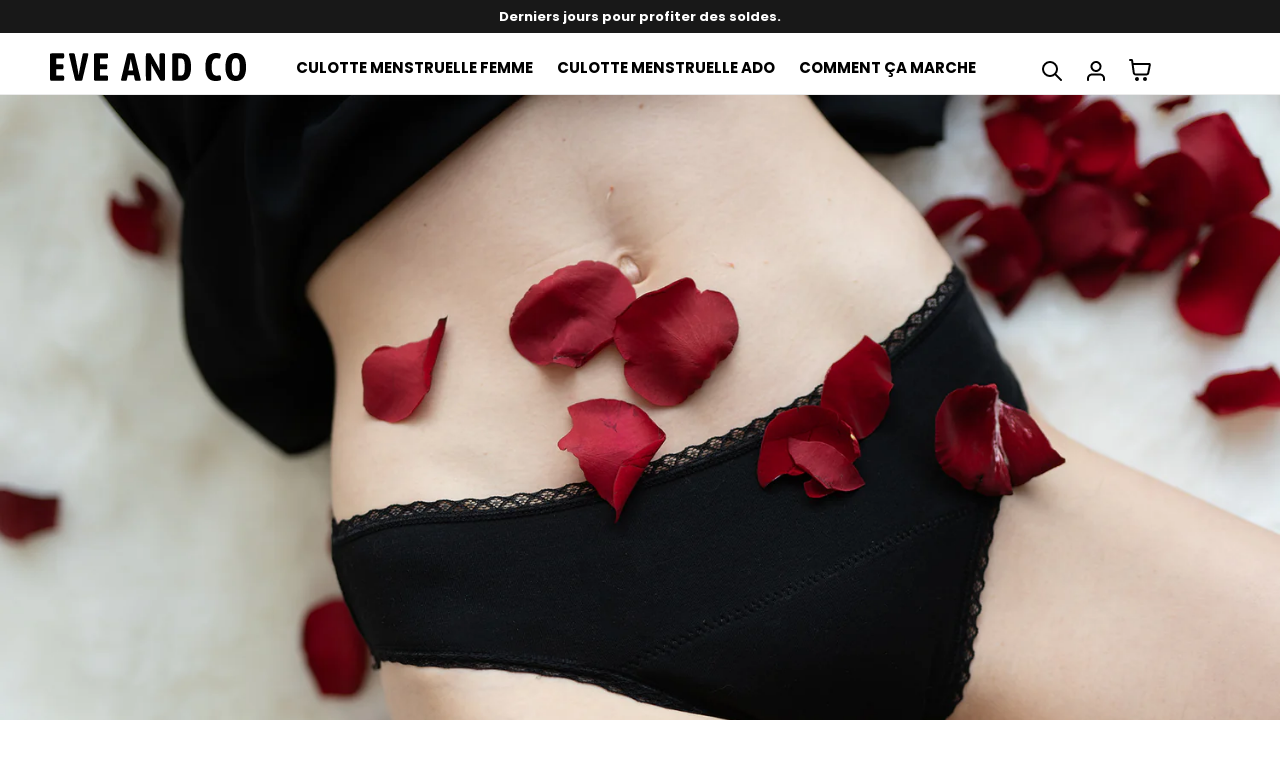

--- FILE ---
content_type: text/html; charset=utf-8
request_url: https://eve-and-co.com/blogs/actualites/lendometriose-et-regles-irregulieres-que-faire
body_size: 69494
content:
<!doctype html>
<html class="no-js" lang="fr">
  <head>

    
    <meta charset="utf-8">
    <meta http-equiv="X-UA-Compatible" content="IE=edge">
      <meta http-equiv="X-UA-Compatible" content="IE=edge,chrome=1">
    <meta name="viewport" content="width=device-width, initial-scale=1, viewport-fit=cover">
    <meta name="theme-color" content="#FFF">
    <link rel="canonical" href="https://eve-and-co.com/blogs/actualites/lendometriose-et-regles-irregulieres-que-faire">
    <link rel="preconnect" href="https://cdn.shopify.com" crossorigin><link rel="icon" type="image/png" href="//eve-and-co.com/cdn/shop/files/Favicon_EVE_AND_CO_V3_2b5d6e64-0f8a-47f1-9ee3-55473b0b3746.png?crop=center&height=32&v=1674903058&width=32"><meta name="google-site-verification" content="pvh6qxQ3WAYjiKuM83Evv1M3xbAnqrzLuMnjdmMsGbc" />

<script type="text/javascript">
    window.axeptioSettings = {
      clientId: "6964deaca08084b5ebdc3b4f",
    };
     
    (function(d, s) {
      var t = d.getElementsByTagName(s)[0], e = d.createElement(s);
      e.async = true; e.src = "//static.axept.io/sdk.js";
      t.parentNode.insertBefore(e, t);
    })(document, "script");
    </script>
    
    <script>
      
    window.vendors_shopify = [
    {
    name: "shopify_preferences",
    title: "Préférences",
    shortDescription:
    "Cookies qui mémorisent vos préférences, comme le pays ou la langue, pour personnaliser vos visites sur notre site web",
    policyUrl: "https://www.shopify.com/legal/terms",
    domain: "shopify.com",
    },
    {
    name: "shopify_analytics",
    title: "Analytique",
    shortDescription:
    "Cookies pour comprendre comment vous interagissez avec notre site",
    policyUrl: "https://www.shopify.com/legal/terms",
    domain: "shopify.com",
    },
    {
    name: "shopify_marketing",
    title: "Marketing",
    shortDescription:
    "Cookies pour fournir des publicités et des communications marketing basées sur vos intérêts",
    policyUrl: "https://www.shopify.com/legal/terms",
    domain: "shopify.com",
    }
    ];
    
    (_axcb = window._axcb || []).push(function (sdk) {
    sdk.on("ready", function () {
    
    if (!sdk.cookiesConfig) {
    return;
    }
    
    // Construction de l'étape Shopify dans le widget de cookies
    sdk.cookiesConfig.steps.splice(1, 0, {
    hasVendors: true,
    image: "cookie-bienvenue",
    layout: "category",
    message:
    "Shopify utilise plusieurs services et plugins, nous pouvons les contrôler via leur API de confidentialité",
    name: "welcome",
    onlyOnce: true,
    title: "Cookies Shopify",
    subTitle: "Shopify utilise plusieurs services, cela vous convient-il ?",
    vendors: window.vendors_shopify,
    });
    
    // API de consentement Shopify
    window.Shopify.loadFeatures([
    {
    name: "consent-tracking-api",
    version: "0.1",
    },
    ]);
    });
    
    // Mise à jour de l'API de consentement Shopify
    sdk.on("consent:saved", function (payload) {
    const choices = payload.consent.preferences.vendors;
    window.Shopify.customerPrivacy.setTrackingConsent(
    {
    preferences: choices.shopify_preferences,
    analytics: choices.shopify_analytics,
    marketing: choices.shopify_marketing},
    () => {}
    );
    });
    });
    </script>

    <title>
      L&#39;endométriose et règles irrégulières, que faire ?

 &ndash; EVE AND CO
    </title>

    
      <meta name="description" content="L&#39;endométriose est une maladie gynécologique qui touche principalement les femmes et qui peut causer des règles irrégulières. Dans ce cas, il est important de consulter son médecin afin de déterminer la cause et d&#39;obtenir le meilleur traitement possible. Le traitement pour l&#39;endométriose comprend souvent des médicament">
    

    


<meta property="og:site_name" content="EVE AND CO">
<meta property="og:url" content="https://eve-and-co.com/blogs/actualites/lendometriose-et-regles-irregulieres-que-faire">
<meta property="og:title" content="L&#39;endométriose et règles irrégulières, que faire ?">
<meta property="og:type" content="article">
<meta property="og:description" content="L&#39;endométriose est une maladie gynécologique qui touche principalement les femmes et qui peut causer des règles irrégulières. Dans ce cas, il est important de consulter son médecin afin de déterminer la cause et d&#39;obtenir le meilleur traitement possible. Le traitement pour l&#39;endométriose comprend souvent des médicament"><meta property="og:image" content="http://eve-and-co.com/cdn/shop/articles/photo_de_l_endometriose.jpg?v=1673988125">
  <meta property="og:image:secure_url" content="https://eve-and-co.com/cdn/shop/articles/photo_de_l_endometriose.jpg?v=1673988125">
  <meta property="og:image:width" content="2000">
  <meta property="og:image:height" content="1333"><meta name="twitter:site" content="@EveandcoFrance"><meta name="twitter:card" content="summary_large_image">
<meta name="twitter:title" content="L&#39;endométriose et règles irrégulières, que faire ?">
<meta name="twitter:description" content="L&#39;endométriose est une maladie gynécologique qui touche principalement les femmes et qui peut causer des règles irrégulières. Dans ce cas, il est important de consulter son médecin afin de déterminer la cause et d&#39;obtenir le meilleur traitement possible. Le traitement pour l&#39;endométriose comprend souvent des médicament">

  


    

    <script src="//eve-and-co.com/cdn/shop/t/274/assets/global.js?v=117107122541024290421767711811" defer="defer"></script>
  <script src="https://momentjs.com/downloads/moment-with-locales.min.js" defer="defer" ></script>

    <script>window.performance && window.performance.mark && window.performance.mark('shopify.content_for_header.start');</script><meta name="google-site-verification" content="bBSkKja9mEQPbWq4Usxeg-9iyMA4_pZQvulD3xFokro">
<meta id="shopify-digital-wallet" name="shopify-digital-wallet" content="/11415715936/digital_wallets/dialog">
<meta name="shopify-checkout-api-token" content="40800483f78be61095a1afe132bd049c">
<meta id="in-context-paypal-metadata" data-shop-id="11415715936" data-venmo-supported="false" data-environment="production" data-locale="fr_FR" data-paypal-v4="true" data-currency="EUR">
<link rel="alternate" type="application/atom+xml" title="Feed" href="/blogs/actualites.atom" />
<link rel="alternate" hreflang="x-default" href="https://eve-and-co.com/blogs/actualites/lendometriose-et-regles-irregulieres-que-faire">
<link rel="alternate" hreflang="fr-FR" href="https://eve-and-co.com/blogs/actualites/lendometriose-et-regles-irregulieres-que-faire">
<link rel="alternate" hreflang="de-DE" href="https://eve-and-co.de/blogs/nachricht/lendometriose-et-regles-irregulieres-que-faire">
<link rel="alternate" hreflang="it-IT" href="https://eve-and-co.it/blogs/notizia/endometriosi-e-periodi-irregolari-cosa-fare">
<link rel="alternate" hreflang="pl-PL" href="https://eve-and-co.pl/blogs/aktualnosci/lendometrioza-i-nieregularne-miesiaczki-co-robic">
<link rel="alternate" hreflang="sv-SE" href="https://eve-and-co.se/blogs/actualites/lendometriose-et-regles-irregulieres-que-faire">
<script async="async" src="/checkouts/internal/preloads.js?locale=fr-FR"></script>
<link rel="preconnect" href="https://shop.app" crossorigin="anonymous">
<script async="async" src="https://shop.app/checkouts/internal/preloads.js?locale=fr-FR&shop_id=11415715936" crossorigin="anonymous"></script>
<script id="shopify-features" type="application/json">{"accessToken":"40800483f78be61095a1afe132bd049c","betas":["rich-media-storefront-analytics"],"domain":"eve-and-co.com","predictiveSearch":true,"shopId":11415715936,"locale":"fr"}</script>
<script>var Shopify = Shopify || {};
Shopify.shop = "perfect-culotte-shop.myshopify.com";
Shopify.locale = "fr";
Shopify.currency = {"active":"EUR","rate":"1.0"};
Shopify.country = "FR";
Shopify.theme = {"name":"SOLDES HIVER 2026","id":193970897227,"schema_name":"Dawn","schema_version":"7.0.1","theme_store_id":887,"role":"main"};
Shopify.theme.handle = "null";
Shopify.theme.style = {"id":null,"handle":null};
Shopify.cdnHost = "eve-and-co.com/cdn";
Shopify.routes = Shopify.routes || {};
Shopify.routes.root = "/";</script>
<script type="module">!function(o){(o.Shopify=o.Shopify||{}).modules=!0}(window);</script>
<script>!function(o){function n(){var o=[];function n(){o.push(Array.prototype.slice.apply(arguments))}return n.q=o,n}var t=o.Shopify=o.Shopify||{};t.loadFeatures=n(),t.autoloadFeatures=n()}(window);</script>
<script>
  window.ShopifyPay = window.ShopifyPay || {};
  window.ShopifyPay.apiHost = "shop.app\/pay";
  window.ShopifyPay.redirectState = null;
</script>
<script id="shop-js-analytics" type="application/json">{"pageType":"article"}</script>
<script defer="defer" async type="module" src="//eve-and-co.com/cdn/shopifycloud/shop-js/modules/v2/client.init-shop-cart-sync_XvpUV7qp.fr.esm.js"></script>
<script defer="defer" async type="module" src="//eve-and-co.com/cdn/shopifycloud/shop-js/modules/v2/chunk.common_C2xzKNNs.esm.js"></script>
<script type="module">
  await import("//eve-and-co.com/cdn/shopifycloud/shop-js/modules/v2/client.init-shop-cart-sync_XvpUV7qp.fr.esm.js");
await import("//eve-and-co.com/cdn/shopifycloud/shop-js/modules/v2/chunk.common_C2xzKNNs.esm.js");

  window.Shopify.SignInWithShop?.initShopCartSync?.({"fedCMEnabled":true,"windoidEnabled":true});

</script>
<script>
  window.Shopify = window.Shopify || {};
  if (!window.Shopify.featureAssets) window.Shopify.featureAssets = {};
  window.Shopify.featureAssets['shop-js'] = {"shop-cart-sync":["modules/v2/client.shop-cart-sync_C66VAAYi.fr.esm.js","modules/v2/chunk.common_C2xzKNNs.esm.js"],"init-fed-cm":["modules/v2/client.init-fed-cm_By4eIqYa.fr.esm.js","modules/v2/chunk.common_C2xzKNNs.esm.js"],"shop-button":["modules/v2/client.shop-button_Bz0N9rYp.fr.esm.js","modules/v2/chunk.common_C2xzKNNs.esm.js"],"shop-cash-offers":["modules/v2/client.shop-cash-offers_B90ok608.fr.esm.js","modules/v2/chunk.common_C2xzKNNs.esm.js","modules/v2/chunk.modal_7MqWQJ87.esm.js"],"init-windoid":["modules/v2/client.init-windoid_CdJe_Ee3.fr.esm.js","modules/v2/chunk.common_C2xzKNNs.esm.js"],"shop-toast-manager":["modules/v2/client.shop-toast-manager_kCJHoUCw.fr.esm.js","modules/v2/chunk.common_C2xzKNNs.esm.js"],"init-shop-email-lookup-coordinator":["modules/v2/client.init-shop-email-lookup-coordinator_BPuRLqHy.fr.esm.js","modules/v2/chunk.common_C2xzKNNs.esm.js"],"init-shop-cart-sync":["modules/v2/client.init-shop-cart-sync_XvpUV7qp.fr.esm.js","modules/v2/chunk.common_C2xzKNNs.esm.js"],"avatar":["modules/v2/client.avatar_BTnouDA3.fr.esm.js"],"pay-button":["modules/v2/client.pay-button_CmFhG2BZ.fr.esm.js","modules/v2/chunk.common_C2xzKNNs.esm.js"],"init-customer-accounts":["modules/v2/client.init-customer-accounts_C5-IhKGM.fr.esm.js","modules/v2/client.shop-login-button_DrlPOW6Z.fr.esm.js","modules/v2/chunk.common_C2xzKNNs.esm.js","modules/v2/chunk.modal_7MqWQJ87.esm.js"],"init-shop-for-new-customer-accounts":["modules/v2/client.init-shop-for-new-customer-accounts_Cv1WqR1n.fr.esm.js","modules/v2/client.shop-login-button_DrlPOW6Z.fr.esm.js","modules/v2/chunk.common_C2xzKNNs.esm.js","modules/v2/chunk.modal_7MqWQJ87.esm.js"],"shop-login-button":["modules/v2/client.shop-login-button_DrlPOW6Z.fr.esm.js","modules/v2/chunk.common_C2xzKNNs.esm.js","modules/v2/chunk.modal_7MqWQJ87.esm.js"],"init-customer-accounts-sign-up":["modules/v2/client.init-customer-accounts-sign-up_Dqgdz3C3.fr.esm.js","modules/v2/client.shop-login-button_DrlPOW6Z.fr.esm.js","modules/v2/chunk.common_C2xzKNNs.esm.js","modules/v2/chunk.modal_7MqWQJ87.esm.js"],"shop-follow-button":["modules/v2/client.shop-follow-button_D7RRykwK.fr.esm.js","modules/v2/chunk.common_C2xzKNNs.esm.js","modules/v2/chunk.modal_7MqWQJ87.esm.js"],"checkout-modal":["modules/v2/client.checkout-modal_NILs_SXn.fr.esm.js","modules/v2/chunk.common_C2xzKNNs.esm.js","modules/v2/chunk.modal_7MqWQJ87.esm.js"],"lead-capture":["modules/v2/client.lead-capture_CSmE_fhP.fr.esm.js","modules/v2/chunk.common_C2xzKNNs.esm.js","modules/v2/chunk.modal_7MqWQJ87.esm.js"],"shop-login":["modules/v2/client.shop-login_CKcjyRl_.fr.esm.js","modules/v2/chunk.common_C2xzKNNs.esm.js","modules/v2/chunk.modal_7MqWQJ87.esm.js"],"payment-terms":["modules/v2/client.payment-terms_eoGasybT.fr.esm.js","modules/v2/chunk.common_C2xzKNNs.esm.js","modules/v2/chunk.modal_7MqWQJ87.esm.js"]};
</script>
<script>(function() {
  var isLoaded = false;
  function asyncLoad() {
    if (isLoaded) return;
    isLoaded = true;
    var urls = ["https:\/\/loox.io\/widget\/VyZtYt4_fD\/loox.1586354398577.js?shop=perfect-culotte-shop.myshopify.com","\/\/cdn.shopify.com\/proxy\/99d61ba7b43e2327f6774ab81ad470027a93ff890b5c3327029843f44f6705d8\/api.goaffpro.com\/loader.js?shop=perfect-culotte-shop.myshopify.com\u0026sp-cache-control=cHVibGljLCBtYXgtYWdlPTkwMA","https:\/\/bigblueprod-fast-tags.web.app\/shopify\/main.js?shop=perfect-culotte-shop.myshopify.com#eyJhbGciOiJFUzI1NiIsImtpZCI6InExZHNwamdqdGUiLCJ0eXAiOiJKV1QifQ.eyJleHAiOjE3Njg4NTE0MDYsImlzcyI6Imh0dHBzOi8vY2hlY2tvdXQtYXBpLmJp","https:\/\/bigblueprod-fast-tags.web.app\/shopify\/2.js?shop=perfect-culotte-shop.myshopify.com#Z2JsdWUuY28vIiwic3ViIjoic19ldmVjMDAwMiJ9.HQg1q8QChBOB1aEebmvfBxf3Lr9N09CAqbtwF19S7HPURCySsRbk1sjIgf0npo2sgE2qWjT9p4TL7yu4LLZeuA","https:\/\/cdn.pushowl.com\/latest\/sdks\/pushowl-shopify.js?subdomain=perfect-culotte-shop\u0026environment=production\u0026guid=20ec8e90-90da-4420-8234-ac8b239f2c30\u0026shop=perfect-culotte-shop.myshopify.com"];
    for (var i = 0; i < urls.length; i++) {
      var s = document.createElement('script');
      s.type = 'text/javascript';
      s.async = true;
      s.src = urls[i];
      var x = document.getElementsByTagName('script')[0];
      x.parentNode.insertBefore(s, x);
    }
  };
  if(window.attachEvent) {
    window.attachEvent('onload', asyncLoad);
  } else {
    window.addEventListener('load', asyncLoad, false);
  }
})();</script>
<script id="__st">var __st={"a":11415715936,"offset":3600,"reqid":"a1e23dbd-7c3b-4bb1-9e12-8d75c826df44-1768629904","pageurl":"eve-and-co.com\/blogs\/actualites\/lendometriose-et-regles-irregulieres-que-faire","s":"articles-590228095217","u":"a8c308dabfc2","p":"article","rtyp":"article","rid":590228095217};</script>
<script>window.ShopifyPaypalV4VisibilityTracking = true;</script>
<script id="captcha-bootstrap">!function(){'use strict';const t='contact',e='account',n='new_comment',o=[[t,t],['blogs',n],['comments',n],[t,'customer']],c=[[e,'customer_login'],[e,'guest_login'],[e,'recover_customer_password'],[e,'create_customer']],r=t=>t.map((([t,e])=>`form[action*='/${t}']:not([data-nocaptcha='true']) input[name='form_type'][value='${e}']`)).join(','),a=t=>()=>t?[...document.querySelectorAll(t)].map((t=>t.form)):[];function s(){const t=[...o],e=r(t);return a(e)}const i='password',u='form_key',d=['recaptcha-v3-token','g-recaptcha-response','h-captcha-response',i],f=()=>{try{return window.sessionStorage}catch{return}},m='__shopify_v',_=t=>t.elements[u];function p(t,e,n=!1){try{const o=window.sessionStorage,c=JSON.parse(o.getItem(e)),{data:r}=function(t){const{data:e,action:n}=t;return t[m]||n?{data:e,action:n}:{data:t,action:n}}(c);for(const[e,n]of Object.entries(r))t.elements[e]&&(t.elements[e].value=n);n&&o.removeItem(e)}catch(o){console.error('form repopulation failed',{error:o})}}const l='form_type',E='cptcha';function T(t){t.dataset[E]=!0}const w=window,h=w.document,L='Shopify',v='ce_forms',y='captcha';let A=!1;((t,e)=>{const n=(g='f06e6c50-85a8-45c8-87d0-21a2b65856fe',I='https://cdn.shopify.com/shopifycloud/storefront-forms-hcaptcha/ce_storefront_forms_captcha_hcaptcha.v1.5.2.iife.js',D={infoText:'Protégé par hCaptcha',privacyText:'Confidentialité',termsText:'Conditions'},(t,e,n)=>{const o=w[L][v],c=o.bindForm;if(c)return c(t,g,e,D).then(n);var r;o.q.push([[t,g,e,D],n]),r=I,A||(h.body.append(Object.assign(h.createElement('script'),{id:'captcha-provider',async:!0,src:r})),A=!0)});var g,I,D;w[L]=w[L]||{},w[L][v]=w[L][v]||{},w[L][v].q=[],w[L][y]=w[L][y]||{},w[L][y].protect=function(t,e){n(t,void 0,e),T(t)},Object.freeze(w[L][y]),function(t,e,n,w,h,L){const[v,y,A,g]=function(t,e,n){const i=e?o:[],u=t?c:[],d=[...i,...u],f=r(d),m=r(i),_=r(d.filter((([t,e])=>n.includes(e))));return[a(f),a(m),a(_),s()]}(w,h,L),I=t=>{const e=t.target;return e instanceof HTMLFormElement?e:e&&e.form},D=t=>v().includes(t);t.addEventListener('submit',(t=>{const e=I(t);if(!e)return;const n=D(e)&&!e.dataset.hcaptchaBound&&!e.dataset.recaptchaBound,o=_(e),c=g().includes(e)&&(!o||!o.value);(n||c)&&t.preventDefault(),c&&!n&&(function(t){try{if(!f())return;!function(t){const e=f();if(!e)return;const n=_(t);if(!n)return;const o=n.value;o&&e.removeItem(o)}(t);const e=Array.from(Array(32),(()=>Math.random().toString(36)[2])).join('');!function(t,e){_(t)||t.append(Object.assign(document.createElement('input'),{type:'hidden',name:u})),t.elements[u].value=e}(t,e),function(t,e){const n=f();if(!n)return;const o=[...t.querySelectorAll(`input[type='${i}']`)].map((({name:t})=>t)),c=[...d,...o],r={};for(const[a,s]of new FormData(t).entries())c.includes(a)||(r[a]=s);n.setItem(e,JSON.stringify({[m]:1,action:t.action,data:r}))}(t,e)}catch(e){console.error('failed to persist form',e)}}(e),e.submit())}));const S=(t,e)=>{t&&!t.dataset[E]&&(n(t,e.some((e=>e===t))),T(t))};for(const o of['focusin','change'])t.addEventListener(o,(t=>{const e=I(t);D(e)&&S(e,y())}));const B=e.get('form_key'),M=e.get(l),P=B&&M;t.addEventListener('DOMContentLoaded',(()=>{const t=y();if(P)for(const e of t)e.elements[l].value===M&&p(e,B);[...new Set([...A(),...v().filter((t=>'true'===t.dataset.shopifyCaptcha))])].forEach((e=>S(e,t)))}))}(h,new URLSearchParams(w.location.search),n,t,e,['guest_login'])})(!0,!0)}();</script>
<script integrity="sha256-4kQ18oKyAcykRKYeNunJcIwy7WH5gtpwJnB7kiuLZ1E=" data-source-attribution="shopify.loadfeatures" defer="defer" src="//eve-and-co.com/cdn/shopifycloud/storefront/assets/storefront/load_feature-a0a9edcb.js" crossorigin="anonymous"></script>
<script crossorigin="anonymous" defer="defer" src="//eve-and-co.com/cdn/shopifycloud/storefront/assets/shopify_pay/storefront-65b4c6d7.js?v=20250812"></script>
<script data-source-attribution="shopify.dynamic_checkout.dynamic.init">var Shopify=Shopify||{};Shopify.PaymentButton=Shopify.PaymentButton||{isStorefrontPortableWallets:!0,init:function(){window.Shopify.PaymentButton.init=function(){};var t=document.createElement("script");t.src="https://eve-and-co.com/cdn/shopifycloud/portable-wallets/latest/portable-wallets.fr.js",t.type="module",document.head.appendChild(t)}};
</script>
<script data-source-attribution="shopify.dynamic_checkout.buyer_consent">
  function portableWalletsHideBuyerConsent(e){var t=document.getElementById("shopify-buyer-consent"),n=document.getElementById("shopify-subscription-policy-button");t&&n&&(t.classList.add("hidden"),t.setAttribute("aria-hidden","true"),n.removeEventListener("click",e))}function portableWalletsShowBuyerConsent(e){var t=document.getElementById("shopify-buyer-consent"),n=document.getElementById("shopify-subscription-policy-button");t&&n&&(t.classList.remove("hidden"),t.removeAttribute("aria-hidden"),n.addEventListener("click",e))}window.Shopify?.PaymentButton&&(window.Shopify.PaymentButton.hideBuyerConsent=portableWalletsHideBuyerConsent,window.Shopify.PaymentButton.showBuyerConsent=portableWalletsShowBuyerConsent);
</script>
<script data-source-attribution="shopify.dynamic_checkout.cart.bootstrap">document.addEventListener("DOMContentLoaded",(function(){function t(){return document.querySelector("shopify-accelerated-checkout-cart, shopify-accelerated-checkout")}if(t())Shopify.PaymentButton.init();else{new MutationObserver((function(e,n){t()&&(Shopify.PaymentButton.init(),n.disconnect())})).observe(document.body,{childList:!0,subtree:!0})}}));
</script>
<link id="shopify-accelerated-checkout-styles" rel="stylesheet" media="screen" href="https://eve-and-co.com/cdn/shopifycloud/portable-wallets/latest/accelerated-checkout-backwards-compat.css" crossorigin="anonymous">
<style id="shopify-accelerated-checkout-cart">
        #shopify-buyer-consent {
  margin-top: 1em;
  display: inline-block;
  width: 100%;
}

#shopify-buyer-consent.hidden {
  display: none;
}

#shopify-subscription-policy-button {
  background: none;
  border: none;
  padding: 0;
  text-decoration: underline;
  font-size: inherit;
  cursor: pointer;
}

#shopify-subscription-policy-button::before {
  box-shadow: none;
}

      </style>
<script id="sections-script" data-sections="header" defer="defer" src="//eve-and-co.com/cdn/shop/t/274/compiled_assets/scripts.js?v=40549"></script>
<script>window.performance && window.performance.mark && window.performance.mark('shopify.content_for_header.end');</script>


    
     <script src="//eve-and-co.com/cdn/shop/t/274/assets/jQuery.js?v=129532754148703520391767711812"></script>

<script src="https://cdn.jsdelivr.net/npm/@splidejs/splide@4.1.4/dist/js/splide.min.js"></script>
    <link rel="stylesheet" href="https://cdn.jsdelivr.net/npm/@splidejs/splide@4.1.4/dist/css/splide.min.css">
<link rel="preconnect" href="https://fonts.googleapis.com">
<link rel="preconnect" href="https://fonts.gstatic.com" crossorigin>
<link href="https://fonts.googleapis.com/css2?family=Permanent+Marker&display=swap" rel="stylesheet">
      <link
    rel="stylesheet"
    href="//eve-and-co.com/cdn/shop/t/274/assets/animate.css?v=14012218522820950481767711747"
  />
    <style data-shopify>
      @font-face {
  font-family: "Asap Condensed";
  src: url("//eve-and-co.com/cdn/shop/files/AsapCondensed-Bold.ttf?v=8377418229256811781") format("truetype");
        font-weight: 700;

}
@import url('https://fonts.googleapis.com/css2?family=Permanent+Marker&display=swap');
            @font-face {
  font-family: "Poppins";
  src: url("//eve-and-co.com/cdn/shop/files/Poppins-Regular.ttf?v=5784826541598669577") format("truetype");
        font-weight: 400;
}

                  @font-face {
  font-family: "Poppins";
  src: url("//eve-and-co.com/cdn/shop/files/Poppins-Medium.ttf?v=17462249158048130046") format("truetype");
        font-weight: 500;
}

                        @font-face {
  font-family: "Poppins";
  src: url("//eve-and-co.com/cdn/shop/files/Poppins-SemiBold.ttf?v=2171022342737227708") format("truetype");
        font-weight: 600;
}
                              @font-face {
  font-family: "Poppins";
  src: url("//eve-and-co.com/cdn/shop/files/Poppins-Bold.ttf?v=13251810464232861166") format("truetype");
        font-weight: 700;
}


                                    @font-face {
  font-family: "Roboto";
  src: url("//eve-and-co.com/cdn/shop/files/Roboto-Regular.ttf?v=2316581194898819560") format("truetype");
        font-weight: 400;
}

  
      :root {
        --font-body-family: Poppins, sans-serif;
        --font-body-style: normal;
        --font-body-weight: 400;
        --font-body-weight-bold: 700;

        --font-heading-family: Poppins, sans-serif;
        --font-heading-style: normal;
        --font-heading-weight: 600;

         --font-heading-family2: Jost, sans-serif;
        --font-heading-style2: normal;
        --font-heading-weight2: 700;
        
        --font-body-scale: 1.0;
        --font-heading-scale: 1.0;

        --color-base-text: 0, 0, 0;
        --color-shadow: 0, 0, 0;
        --color-base-background-1: 255, 255, 255;
        --color-base-background-2: 246, 243, 240;
        --color-base-solid-button-labels: 255, 255, 255;
        --color-base-outline-button-labels: 0, 0, 0;
        --color-base-accent-1: 0, 0, 0;
        --color-base-accent-2: 51, 79, 180;
        --payment-terms-background-color: #ffffff;

        --gradient-base-background-1: #ffffff;
        --gradient-base-background-2: #f6f3f0;
        --gradient-base-accent-1: #000000;
        --gradient-base-accent-2: #334fb4;

        --media-padding: px;
        --media-border-opacity: 0.05;
        --media-border-width: 1px;
        --media-radius: 0px;
        --media-shadow-opacity: 0.0;
        --media-shadow-horizontal-offset: 0px;
        --media-shadow-vertical-offset: 4px;
        --media-shadow-blur-radius: 5px;
        --media-shadow-visible: 0;

        --page-width: 140rem;
        --page-width-margin: 0rem;

        --product-card-image-padding: 0.0rem;
        --product-card-corner-radius: 3.0rem;
        --product-card-text-alignment: left;
        --product-card-border-width: 0.0rem;
        --product-card-border-opacity: 0.1;
        --product-card-shadow-opacity: 0.0;
        --product-card-shadow-visible: 0;
        --product-card-shadow-horizontal-offset: 0.0rem;
        --product-card-shadow-vertical-offset: 0.4rem;
        --product-card-shadow-blur-radius: 0.5rem;

        --collection-card-image-padding: 0.0rem;
        --collection-card-corner-radius: 0.0rem;
        --collection-card-text-alignment: left;
        --collection-card-border-width: 0.0rem;
        --collection-card-border-opacity: 0.1;
        --collection-card-shadow-opacity: 0.0;
        --collection-card-shadow-visible: 0;
        --collection-card-shadow-horizontal-offset: 0.0rem;
        --collection-card-shadow-vertical-offset: 0.4rem;
        --collection-card-shadow-blur-radius: 0.5rem;

        --blog-card-image-padding: 0.0rem;
        --blog-card-corner-radius: 0.0rem;
        --blog-card-text-alignment: left;
        --blog-card-border-width: 0.0rem;
        --blog-card-border-opacity: 0.1;
        --blog-card-shadow-opacity: 0.0;
        --blog-card-shadow-visible: 0;
        --blog-card-shadow-horizontal-offset: 0.0rem;
        --blog-card-shadow-vertical-offset: 0.4rem;
        --blog-card-shadow-blur-radius: 0.5rem;

        --badge-corner-radius: 4.0rem;

        --popup-border-width: 1px;
        --popup-border-opacity: 0.1;
        --popup-corner-radius: 0px;
        --popup-shadow-opacity: 0.0;
        --popup-shadow-horizontal-offset: 0px;
        --popup-shadow-vertical-offset: 4px;
        --popup-shadow-blur-radius: 5px;

        --drawer-border-width: 1px;
        --drawer-border-opacity: 0.1;
        --drawer-shadow-opacity: 0.0;
        --drawer-shadow-horizontal-offset: 0px;
        --drawer-shadow-vertical-offset: 4px;
        --drawer-shadow-blur-radius: 5px;

        --spacing-sections-desktop: 0px;
        --spacing-sections-mobile: 0px;

        --grid-desktop-vertical-spacing: 8px;
        --grid-desktop-horizontal-spacing: 28px;
        --grid-mobile-vertical-spacing: 4px;
        --grid-mobile-horizontal-spacing: 14px;

        --text-boxes-border-opacity: 0.1;
        --text-boxes-border-width: 0px;
        --text-boxes-radius: 0px;
        --text-boxes-shadow-opacity: 0.0;
        --text-boxes-shadow-visible: 0;
        --text-boxes-shadow-horizontal-offset: 0px;
        --text-boxes-shadow-vertical-offset: 4px;
        --text-boxes-shadow-blur-radius: 5px;

        --buttons-radius: 12px;
        --buttons-radius-outset: 13px;
        --buttons-border-width: 1px;
        --buttons-border-opacity: 1.0;
        --buttons-shadow-opacity: 0.0;
        --buttons-shadow-visible: 0;
        --buttons-shadow-horizontal-offset: 0px;
        --buttons-shadow-vertical-offset: 4px;
        --buttons-shadow-blur-radius: 5px;
        --buttons-border-offset: 0.3px;

        --inputs-radius: 0px;
        --inputs-border-width: 1px;
        --inputs-border-opacity: 0.55;
        --inputs-shadow-opacity: 0.0;
        --inputs-shadow-horizontal-offset: 0px;
        --inputs-margin-offset: 0px;
        --inputs-shadow-vertical-offset: 4px;
        --inputs-shadow-blur-radius: 5px;
        --inputs-radius-outset: 0px;

        --variant-pills-radius: 10px;
        --variant-pills-border-width: 2px;
        --variant-pills-border-opacity: 1.0;
        --variant-pills-shadow-opacity: 0.0;
        --variant-pills-shadow-horizontal-offset: 0px;
        --variant-pills-shadow-vertical-offset: 4px;
        --variant-pills-shadow-blur-radius: 5px;
      }

      *,
      *::before,
      *::after {
        box-sizing: inherit;
      }

      html {
        box-sizing: border-box;
        font-size: calc(var(--font-body-scale) * 62.5%);
        height: 100%;
      }

      body {
        display: grid;
        grid-template-rows: auto auto 1fr auto;
        grid-template-columns: 100%;
        min-height: 100%;
        margin: 0;
        font-size: 1.5rem;
        letter-spacing:0;
        line-height: auto;
        font-family: var(--font-body-family);
        font-style: var(--font-body-style);
        font-weight: var(--font-body-weight);
      }

      }

      @media screen and (min-width: 750px) {
        body {
          font-size: 1.6rem;
        }
      }
    </style>

    <link href="//eve-and-co.com/cdn/shop/t/274/assets/base.css?v=67973961521256889951767711759" rel="stylesheet" type="text/css" media="all" />
<link rel="preload" as="font" href="//eve-and-co.com/cdn/fonts/poppins/poppins_n4.0ba78fa5af9b0e1a374041b3ceaadf0a43b41362.woff2" type="font/woff2" crossorigin><link rel="preload" as="font" href="//eve-and-co.com/cdn/fonts/poppins/poppins_n6.aa29d4918bc243723d56b59572e18228ed0786f6.woff2" type="font/woff2" crossorigin><script>document.documentElement.className = document.documentElement.className.replace('no-js', 'js');
    if (Shopify.designMode) {
      document.documentElement.classList.add('shopify-design-mode');
    }
    </script>



        

    
  <!-- Twitter conversion tracking base code -->
<script>
!function(e,t,n,s,u,a){e.twq||(s=e.twq=function(){s.exe?s.exe.apply(s,arguments):s.queue.push(arguments);
},s.version='1.1',s.queue=[],u=t.createElement(n),u.async=!0,u.src='https://static.ads-twitter.com/uwt.js',
a=t.getElementsByTagName(n)[0],a.parentNode.insertBefore(u,a))}(window,document,'script');
twq('config','ocvj3');
</script>
<!-- End Twitter conversion tracking base code -->
    
  
	<script>var loox_global_hash = '1768597993490';</script><style>.loox-reviews-default { max-width: 1200px; margin: 0 auto; }.loox-rating .loox-icon { color:#ffd800; }
:root { --lxs-rating-icon-color: #ffd800; }</style>

<script>
    
    
    
    
    var gsf_conversion_data = {page_type : '', event : '', data : {shop_currency : "EUR"}};
    
</script>
    <script src="https://cdn.jsdelivr.net/npm/animejs@3.2.2/lib/anime.min.js" ></script>


<script src="https://cdnjs.cloudflare.com/ajax/libs/gsap/3.9.1/gsap.min.js"></script>
<script src="https://cdnjs.cloudflare.com/ajax/libs/gsap/3.9.1/ScrollTrigger.min.js"></script>






<!-- BEGIN app block: shopify://apps/klaviyo-email-marketing-sms/blocks/klaviyo-onsite-embed/2632fe16-c075-4321-a88b-50b567f42507 -->












  <script async src="https://static.klaviyo.com/onsite/js/R4uJRB/klaviyo.js?company_id=R4uJRB"></script>
  <script>!function(){if(!window.klaviyo){window._klOnsite=window._klOnsite||[];try{window.klaviyo=new Proxy({},{get:function(n,i){return"push"===i?function(){var n;(n=window._klOnsite).push.apply(n,arguments)}:function(){for(var n=arguments.length,o=new Array(n),w=0;w<n;w++)o[w]=arguments[w];var t="function"==typeof o[o.length-1]?o.pop():void 0,e=new Promise((function(n){window._klOnsite.push([i].concat(o,[function(i){t&&t(i),n(i)}]))}));return e}}})}catch(n){window.klaviyo=window.klaviyo||[],window.klaviyo.push=function(){var n;(n=window._klOnsite).push.apply(n,arguments)}}}}();</script>

  




  <script>
    window.klaviyoReviewsProductDesignMode = false
  </script>







<!-- END app block --><link href="https://monorail-edge.shopifysvc.com" rel="dns-prefetch">
<script>(function(){if ("sendBeacon" in navigator && "performance" in window) {try {var session_token_from_headers = performance.getEntriesByType('navigation')[0].serverTiming.find(x => x.name == '_s').description;} catch {var session_token_from_headers = undefined;}var session_cookie_matches = document.cookie.match(/_shopify_s=([^;]*)/);var session_token_from_cookie = session_cookie_matches && session_cookie_matches.length === 2 ? session_cookie_matches[1] : "";var session_token = session_token_from_headers || session_token_from_cookie || "";function handle_abandonment_event(e) {var entries = performance.getEntries().filter(function(entry) {return /monorail-edge.shopifysvc.com/.test(entry.name);});if (!window.abandonment_tracked && entries.length === 0) {window.abandonment_tracked = true;var currentMs = Date.now();var navigation_start = performance.timing.navigationStart;var payload = {shop_id: 11415715936,url: window.location.href,navigation_start,duration: currentMs - navigation_start,session_token,page_type: "article"};window.navigator.sendBeacon("https://monorail-edge.shopifysvc.com/v1/produce", JSON.stringify({schema_id: "online_store_buyer_site_abandonment/1.1",payload: payload,metadata: {event_created_at_ms: currentMs,event_sent_at_ms: currentMs}}));}}window.addEventListener('pagehide', handle_abandonment_event);}}());</script>
<script id="web-pixels-manager-setup">(function e(e,d,r,n,o){if(void 0===o&&(o={}),!Boolean(null===(a=null===(i=window.Shopify)||void 0===i?void 0:i.analytics)||void 0===a?void 0:a.replayQueue)){var i,a;window.Shopify=window.Shopify||{};var t=window.Shopify;t.analytics=t.analytics||{};var s=t.analytics;s.replayQueue=[],s.publish=function(e,d,r){return s.replayQueue.push([e,d,r]),!0};try{self.performance.mark("wpm:start")}catch(e){}var l=function(){var e={modern:/Edge?\/(1{2}[4-9]|1[2-9]\d|[2-9]\d{2}|\d{4,})\.\d+(\.\d+|)|Firefox\/(1{2}[4-9]|1[2-9]\d|[2-9]\d{2}|\d{4,})\.\d+(\.\d+|)|Chrom(ium|e)\/(9{2}|\d{3,})\.\d+(\.\d+|)|(Maci|X1{2}).+ Version\/(15\.\d+|(1[6-9]|[2-9]\d|\d{3,})\.\d+)([,.]\d+|)( \(\w+\)|)( Mobile\/\w+|) Safari\/|Chrome.+OPR\/(9{2}|\d{3,})\.\d+\.\d+|(CPU[ +]OS|iPhone[ +]OS|CPU[ +]iPhone|CPU IPhone OS|CPU iPad OS)[ +]+(15[._]\d+|(1[6-9]|[2-9]\d|\d{3,})[._]\d+)([._]\d+|)|Android:?[ /-](13[3-9]|1[4-9]\d|[2-9]\d{2}|\d{4,})(\.\d+|)(\.\d+|)|Android.+Firefox\/(13[5-9]|1[4-9]\d|[2-9]\d{2}|\d{4,})\.\d+(\.\d+|)|Android.+Chrom(ium|e)\/(13[3-9]|1[4-9]\d|[2-9]\d{2}|\d{4,})\.\d+(\.\d+|)|SamsungBrowser\/([2-9]\d|\d{3,})\.\d+/,legacy:/Edge?\/(1[6-9]|[2-9]\d|\d{3,})\.\d+(\.\d+|)|Firefox\/(5[4-9]|[6-9]\d|\d{3,})\.\d+(\.\d+|)|Chrom(ium|e)\/(5[1-9]|[6-9]\d|\d{3,})\.\d+(\.\d+|)([\d.]+$|.*Safari\/(?![\d.]+ Edge\/[\d.]+$))|(Maci|X1{2}).+ Version\/(10\.\d+|(1[1-9]|[2-9]\d|\d{3,})\.\d+)([,.]\d+|)( \(\w+\)|)( Mobile\/\w+|) Safari\/|Chrome.+OPR\/(3[89]|[4-9]\d|\d{3,})\.\d+\.\d+|(CPU[ +]OS|iPhone[ +]OS|CPU[ +]iPhone|CPU IPhone OS|CPU iPad OS)[ +]+(10[._]\d+|(1[1-9]|[2-9]\d|\d{3,})[._]\d+)([._]\d+|)|Android:?[ /-](13[3-9]|1[4-9]\d|[2-9]\d{2}|\d{4,})(\.\d+|)(\.\d+|)|Mobile Safari.+OPR\/([89]\d|\d{3,})\.\d+\.\d+|Android.+Firefox\/(13[5-9]|1[4-9]\d|[2-9]\d{2}|\d{4,})\.\d+(\.\d+|)|Android.+Chrom(ium|e)\/(13[3-9]|1[4-9]\d|[2-9]\d{2}|\d{4,})\.\d+(\.\d+|)|Android.+(UC? ?Browser|UCWEB|U3)[ /]?(15\.([5-9]|\d{2,})|(1[6-9]|[2-9]\d|\d{3,})\.\d+)\.\d+|SamsungBrowser\/(5\.\d+|([6-9]|\d{2,})\.\d+)|Android.+MQ{2}Browser\/(14(\.(9|\d{2,})|)|(1[5-9]|[2-9]\d|\d{3,})(\.\d+|))(\.\d+|)|K[Aa][Ii]OS\/(3\.\d+|([4-9]|\d{2,})\.\d+)(\.\d+|)/},d=e.modern,r=e.legacy,n=navigator.userAgent;return n.match(d)?"modern":n.match(r)?"legacy":"unknown"}(),u="modern"===l?"modern":"legacy",c=(null!=n?n:{modern:"",legacy:""})[u],f=function(e){return[e.baseUrl,"/wpm","/b",e.hashVersion,"modern"===e.buildTarget?"m":"l",".js"].join("")}({baseUrl:d,hashVersion:r,buildTarget:u}),m=function(e){var d=e.version,r=e.bundleTarget,n=e.surface,o=e.pageUrl,i=e.monorailEndpoint;return{emit:function(e){var a=e.status,t=e.errorMsg,s=(new Date).getTime(),l=JSON.stringify({metadata:{event_sent_at_ms:s},events:[{schema_id:"web_pixels_manager_load/3.1",payload:{version:d,bundle_target:r,page_url:o,status:a,surface:n,error_msg:t},metadata:{event_created_at_ms:s}}]});if(!i)return console&&console.warn&&console.warn("[Web Pixels Manager] No Monorail endpoint provided, skipping logging."),!1;try{return self.navigator.sendBeacon.bind(self.navigator)(i,l)}catch(e){}var u=new XMLHttpRequest;try{return u.open("POST",i,!0),u.setRequestHeader("Content-Type","text/plain"),u.send(l),!0}catch(e){return console&&console.warn&&console.warn("[Web Pixels Manager] Got an unhandled error while logging to Monorail."),!1}}}}({version:r,bundleTarget:l,surface:e.surface,pageUrl:self.location.href,monorailEndpoint:e.monorailEndpoint});try{o.browserTarget=l,function(e){var d=e.src,r=e.async,n=void 0===r||r,o=e.onload,i=e.onerror,a=e.sri,t=e.scriptDataAttributes,s=void 0===t?{}:t,l=document.createElement("script"),u=document.querySelector("head"),c=document.querySelector("body");if(l.async=n,l.src=d,a&&(l.integrity=a,l.crossOrigin="anonymous"),s)for(var f in s)if(Object.prototype.hasOwnProperty.call(s,f))try{l.dataset[f]=s[f]}catch(e){}if(o&&l.addEventListener("load",o),i&&l.addEventListener("error",i),u)u.appendChild(l);else{if(!c)throw new Error("Did not find a head or body element to append the script");c.appendChild(l)}}({src:f,async:!0,onload:function(){if(!function(){var e,d;return Boolean(null===(d=null===(e=window.Shopify)||void 0===e?void 0:e.analytics)||void 0===d?void 0:d.initialized)}()){var d=window.webPixelsManager.init(e)||void 0;if(d){var r=window.Shopify.analytics;r.replayQueue.forEach((function(e){var r=e[0],n=e[1],o=e[2];d.publishCustomEvent(r,n,o)})),r.replayQueue=[],r.publish=d.publishCustomEvent,r.visitor=d.visitor,r.initialized=!0}}},onerror:function(){return m.emit({status:"failed",errorMsg:"".concat(f," has failed to load")})},sri:function(e){var d=/^sha384-[A-Za-z0-9+/=]+$/;return"string"==typeof e&&d.test(e)}(c)?c:"",scriptDataAttributes:o}),m.emit({status:"loading"})}catch(e){m.emit({status:"failed",errorMsg:(null==e?void 0:e.message)||"Unknown error"})}}})({shopId: 11415715936,storefrontBaseUrl: "https://eve-and-co.com",extensionsBaseUrl: "https://extensions.shopifycdn.com/cdn/shopifycloud/web-pixels-manager",monorailEndpoint: "https://monorail-edge.shopifysvc.com/unstable/produce_batch",surface: "storefront-renderer",enabledBetaFlags: ["2dca8a86"],webPixelsConfigList: [{"id":"2942173515","configuration":"{\"accountID\":\"R4uJRB\",\"webPixelConfig\":\"eyJlbmFibGVBZGRlZFRvQ2FydEV2ZW50cyI6IHRydWV9\"}","eventPayloadVersion":"v1","runtimeContext":"STRICT","scriptVersion":"524f6c1ee37bacdca7657a665bdca589","type":"APP","apiClientId":123074,"privacyPurposes":["ANALYTICS","MARKETING"],"dataSharingAdjustments":{"protectedCustomerApprovalScopes":["read_customer_address","read_customer_email","read_customer_name","read_customer_personal_data","read_customer_phone"]}},{"id":"2343207243","configuration":"{\"shop\":\"perfect-culotte-shop.myshopify.com\",\"cookie_duration\":\"604800\"}","eventPayloadVersion":"v1","runtimeContext":"STRICT","scriptVersion":"a2e7513c3708f34b1f617d7ce88f9697","type":"APP","apiClientId":2744533,"privacyPurposes":["ANALYTICS","MARKETING"],"dataSharingAdjustments":{"protectedCustomerApprovalScopes":["read_customer_address","read_customer_email","read_customer_name","read_customer_personal_data","read_customer_phone"]}},{"id":"1008533835","configuration":"{\"config\":\"{\\\"pixel_id\\\":\\\"G-L6GEH64K98\\\",\\\"target_country\\\":\\\"FR\\\",\\\"gtag_events\\\":[{\\\"type\\\":\\\"begin_checkout\\\",\\\"action_label\\\":[\\\"G-L6GEH64K98\\\",\\\"AW-661185957\\\/2kq3CNee6-UDEKXLo7sC\\\"]},{\\\"type\\\":\\\"search\\\",\\\"action_label\\\":[\\\"G-L6GEH64K98\\\",\\\"AW-661185957\\\/fZexCNqe6-UDEKXLo7sC\\\"]},{\\\"type\\\":\\\"view_item\\\",\\\"action_label\\\":[\\\"G-L6GEH64K98\\\",\\\"AW-661185957\\\/m1pxCNGe6-UDEKXLo7sC\\\",\\\"MC-VV99K7MJ7T\\\"]},{\\\"type\\\":\\\"purchase\\\",\\\"action_label\\\":[\\\"G-L6GEH64K98\\\",\\\"AW-661185957\\\/ue87CM6e6-UDEKXLo7sC\\\",\\\"MC-VV99K7MJ7T\\\"]},{\\\"type\\\":\\\"page_view\\\",\\\"action_label\\\":[\\\"G-L6GEH64K98\\\",\\\"AW-661185957\\\/kHgMCMue6-UDEKXLo7sC\\\",\\\"MC-VV99K7MJ7T\\\"]},{\\\"type\\\":\\\"add_payment_info\\\",\\\"action_label\\\":[\\\"G-L6GEH64K98\\\",\\\"AW-661185957\\\/erfLCN2e6-UDEKXLo7sC\\\"]},{\\\"type\\\":\\\"add_to_cart\\\",\\\"action_label\\\":[\\\"G-L6GEH64K98\\\",\\\"AW-661185957\\\/924DCNSe6-UDEKXLo7sC\\\"]}],\\\"enable_monitoring_mode\\\":false}\"}","eventPayloadVersion":"v1","runtimeContext":"OPEN","scriptVersion":"b2a88bafab3e21179ed38636efcd8a93","type":"APP","apiClientId":1780363,"privacyPurposes":[],"dataSharingAdjustments":{"protectedCustomerApprovalScopes":["read_customer_address","read_customer_email","read_customer_name","read_customer_personal_data","read_customer_phone"]}},{"id":"794362187","configuration":"{\"pixelCode\":\"CCKRHORC77U42MHSKNSG\"}","eventPayloadVersion":"v1","runtimeContext":"STRICT","scriptVersion":"22e92c2ad45662f435e4801458fb78cc","type":"APP","apiClientId":4383523,"privacyPurposes":["ANALYTICS","MARKETING","SALE_OF_DATA"],"dataSharingAdjustments":{"protectedCustomerApprovalScopes":["read_customer_address","read_customer_email","read_customer_name","read_customer_personal_data","read_customer_phone"]}},{"id":"543555915","configuration":"{\"token\":\"eyJhbGciOiJFUzI1NiIsImtpZCI6InExZHNwamdqdGUiLCJ0eXAiOiJKV1QifQ.eyJleHAiOjE3Njg4NTE0MDYsImlzcyI6Imh0dHBzOi8vY2hlY2tvdXQtYXBpLmJpZ2JsdWUuY28vIiwic3ViIjoic19ldmVjMDAwMiJ9.HQg1q8QChBOB1aEebmvfBxf3Lr9N09CAqbtwF19S7HPURCySsRbk1sjIgf0npo2sgE2qWjT9p4TL7yu4LLZeuA\"}","eventPayloadVersion":"v1","runtimeContext":"STRICT","scriptVersion":"1e8cf5dac0cde16e9800d21ae75e4d4a","type":"APP","apiClientId":2879589,"privacyPurposes":["ANALYTICS","MARKETING","SALE_OF_DATA"],"dataSharingAdjustments":{"protectedCustomerApprovalScopes":["read_customer_address","read_customer_email","read_customer_name","read_customer_personal_data","read_customer_phone"]}},{"id":"362512715","configuration":"{\"pixel_id\":\"2483542695230666\",\"pixel_type\":\"facebook_pixel\",\"metaapp_system_user_token\":\"-\"}","eventPayloadVersion":"v1","runtimeContext":"OPEN","scriptVersion":"ca16bc87fe92b6042fbaa3acc2fbdaa6","type":"APP","apiClientId":2329312,"privacyPurposes":["ANALYTICS","MARKETING","SALE_OF_DATA"],"dataSharingAdjustments":{"protectedCustomerApprovalScopes":["read_customer_address","read_customer_email","read_customer_name","read_customer_personal_data","read_customer_phone"]}},{"id":"224690507","configuration":"{\"subdomain\": \"perfect-culotte-shop\"}","eventPayloadVersion":"v1","runtimeContext":"STRICT","scriptVersion":"69e1bed23f1568abe06fb9d113379033","type":"APP","apiClientId":1615517,"privacyPurposes":["ANALYTICS","MARKETING","SALE_OF_DATA"],"dataSharingAdjustments":{"protectedCustomerApprovalScopes":["read_customer_address","read_customer_email","read_customer_name","read_customer_personal_data","read_customer_phone"]}},{"id":"193462603","configuration":"{\"tagID\":\"2614471700003\"}","eventPayloadVersion":"v1","runtimeContext":"STRICT","scriptVersion":"18031546ee651571ed29edbe71a3550b","type":"APP","apiClientId":3009811,"privacyPurposes":["ANALYTICS","MARKETING","SALE_OF_DATA"],"dataSharingAdjustments":{"protectedCustomerApprovalScopes":["read_customer_address","read_customer_email","read_customer_name","read_customer_personal_data","read_customer_phone"]}},{"id":"128581963","configuration":"{\"pixelId\":\"4cd5c9fa-27bf-4be4-b8ed-a49091433561\"}","eventPayloadVersion":"v1","runtimeContext":"STRICT","scriptVersion":"c119f01612c13b62ab52809eb08154bb","type":"APP","apiClientId":2556259,"privacyPurposes":["ANALYTICS","MARKETING","SALE_OF_DATA"],"dataSharingAdjustments":{"protectedCustomerApprovalScopes":["read_customer_address","read_customer_email","read_customer_name","read_customer_personal_data","read_customer_phone"]}},{"id":"68157771","eventPayloadVersion":"1","runtimeContext":"LAX","scriptVersion":"1","type":"CUSTOM","privacyPurposes":["ANALYTICS","MARKETING","SALE_OF_DATA"],"name":"google"},{"id":"68190539","eventPayloadVersion":"1","runtimeContext":"LAX","scriptVersion":"2","type":"CUSTOM","privacyPurposes":["ANALYTICS","MARKETING","SALE_OF_DATA"],"name":"twitter"},{"id":"144113995","eventPayloadVersion":"1","runtimeContext":"LAX","scriptVersion":"1","type":"CUSTOM","privacyPurposes":["ANALYTICS","MARKETING","SALE_OF_DATA"],"name":"Affilae Conversion"},{"id":"196673867","eventPayloadVersion":"1","runtimeContext":"LAX","scriptVersion":"1","type":"CUSTOM","privacyPurposes":["ANALYTICS","MARKETING","SALE_OF_DATA"],"name":"Simprosys Google Shopping Feed"},{"id":"225411403","eventPayloadVersion":"1","runtimeContext":"LAX","scriptVersion":"1","type":"CUSTOM","privacyPurposes":["ANALYTICS","MARKETING","SALE_OF_DATA"],"name":"Affilae Prive"},{"id":"shopify-app-pixel","configuration":"{}","eventPayloadVersion":"v1","runtimeContext":"STRICT","scriptVersion":"0450","apiClientId":"shopify-pixel","type":"APP","privacyPurposes":["ANALYTICS","MARKETING"]},{"id":"shopify-custom-pixel","eventPayloadVersion":"v1","runtimeContext":"LAX","scriptVersion":"0450","apiClientId":"shopify-pixel","type":"CUSTOM","privacyPurposes":["ANALYTICS","MARKETING"]}],isMerchantRequest: false,initData: {"shop":{"name":"EVE AND CO","paymentSettings":{"currencyCode":"EUR"},"myshopifyDomain":"perfect-culotte-shop.myshopify.com","countryCode":"FR","storefrontUrl":"https:\/\/eve-and-co.com"},"customer":null,"cart":null,"checkout":null,"productVariants":[],"purchasingCompany":null},},"https://eve-and-co.com/cdn","fcfee988w5aeb613cpc8e4bc33m6693e112",{"modern":"","legacy":""},{"shopId":"11415715936","storefrontBaseUrl":"https:\/\/eve-and-co.com","extensionBaseUrl":"https:\/\/extensions.shopifycdn.com\/cdn\/shopifycloud\/web-pixels-manager","surface":"storefront-renderer","enabledBetaFlags":"[\"2dca8a86\"]","isMerchantRequest":"false","hashVersion":"fcfee988w5aeb613cpc8e4bc33m6693e112","publish":"custom","events":"[[\"page_viewed\",{}]]"});</script><script>
  window.ShopifyAnalytics = window.ShopifyAnalytics || {};
  window.ShopifyAnalytics.meta = window.ShopifyAnalytics.meta || {};
  window.ShopifyAnalytics.meta.currency = 'EUR';
  var meta = {"page":{"pageType":"article","resourceType":"article","resourceId":590228095217,"requestId":"a1e23dbd-7c3b-4bb1-9e12-8d75c826df44-1768629904"}};
  for (var attr in meta) {
    window.ShopifyAnalytics.meta[attr] = meta[attr];
  }
</script>
<script class="analytics">
  (function () {
    var customDocumentWrite = function(content) {
      var jquery = null;

      if (window.jQuery) {
        jquery = window.jQuery;
      } else if (window.Checkout && window.Checkout.$) {
        jquery = window.Checkout.$;
      }

      if (jquery) {
        jquery('body').append(content);
      }
    };

    var hasLoggedConversion = function(token) {
      if (token) {
        return document.cookie.indexOf('loggedConversion=' + token) !== -1;
      }
      return false;
    }

    var setCookieIfConversion = function(token) {
      if (token) {
        var twoMonthsFromNow = new Date(Date.now());
        twoMonthsFromNow.setMonth(twoMonthsFromNow.getMonth() + 2);

        document.cookie = 'loggedConversion=' + token + '; expires=' + twoMonthsFromNow;
      }
    }

    var trekkie = window.ShopifyAnalytics.lib = window.trekkie = window.trekkie || [];
    if (trekkie.integrations) {
      return;
    }
    trekkie.methods = [
      'identify',
      'page',
      'ready',
      'track',
      'trackForm',
      'trackLink'
    ];
    trekkie.factory = function(method) {
      return function() {
        var args = Array.prototype.slice.call(arguments);
        args.unshift(method);
        trekkie.push(args);
        return trekkie;
      };
    };
    for (var i = 0; i < trekkie.methods.length; i++) {
      var key = trekkie.methods[i];
      trekkie[key] = trekkie.factory(key);
    }
    trekkie.load = function(config) {
      trekkie.config = config || {};
      trekkie.config.initialDocumentCookie = document.cookie;
      var first = document.getElementsByTagName('script')[0];
      var script = document.createElement('script');
      script.type = 'text/javascript';
      script.onerror = function(e) {
        var scriptFallback = document.createElement('script');
        scriptFallback.type = 'text/javascript';
        scriptFallback.onerror = function(error) {
                var Monorail = {
      produce: function produce(monorailDomain, schemaId, payload) {
        var currentMs = new Date().getTime();
        var event = {
          schema_id: schemaId,
          payload: payload,
          metadata: {
            event_created_at_ms: currentMs,
            event_sent_at_ms: currentMs
          }
        };
        return Monorail.sendRequest("https://" + monorailDomain + "/v1/produce", JSON.stringify(event));
      },
      sendRequest: function sendRequest(endpointUrl, payload) {
        // Try the sendBeacon API
        if (window && window.navigator && typeof window.navigator.sendBeacon === 'function' && typeof window.Blob === 'function' && !Monorail.isIos12()) {
          var blobData = new window.Blob([payload], {
            type: 'text/plain'
          });

          if (window.navigator.sendBeacon(endpointUrl, blobData)) {
            return true;
          } // sendBeacon was not successful

        } // XHR beacon

        var xhr = new XMLHttpRequest();

        try {
          xhr.open('POST', endpointUrl);
          xhr.setRequestHeader('Content-Type', 'text/plain');
          xhr.send(payload);
        } catch (e) {
          console.log(e);
        }

        return false;
      },
      isIos12: function isIos12() {
        return window.navigator.userAgent.lastIndexOf('iPhone; CPU iPhone OS 12_') !== -1 || window.navigator.userAgent.lastIndexOf('iPad; CPU OS 12_') !== -1;
      }
    };
    Monorail.produce('monorail-edge.shopifysvc.com',
      'trekkie_storefront_load_errors/1.1',
      {shop_id: 11415715936,
      theme_id: 193970897227,
      app_name: "storefront",
      context_url: window.location.href,
      source_url: "//eve-and-co.com/cdn/s/trekkie.storefront.cd680fe47e6c39ca5d5df5f0a32d569bc48c0f27.min.js"});

        };
        scriptFallback.async = true;
        scriptFallback.src = '//eve-and-co.com/cdn/s/trekkie.storefront.cd680fe47e6c39ca5d5df5f0a32d569bc48c0f27.min.js';
        first.parentNode.insertBefore(scriptFallback, first);
      };
      script.async = true;
      script.src = '//eve-and-co.com/cdn/s/trekkie.storefront.cd680fe47e6c39ca5d5df5f0a32d569bc48c0f27.min.js';
      first.parentNode.insertBefore(script, first);
    };
    trekkie.load(
      {"Trekkie":{"appName":"storefront","development":false,"defaultAttributes":{"shopId":11415715936,"isMerchantRequest":null,"themeId":193970897227,"themeCityHash":"3011743718553153097","contentLanguage":"fr","currency":"EUR"},"isServerSideCookieWritingEnabled":true,"monorailRegion":"shop_domain","enabledBetaFlags":["65f19447"]},"Session Attribution":{},"S2S":{"facebookCapiEnabled":true,"source":"trekkie-storefront-renderer","apiClientId":580111}}
    );

    var loaded = false;
    trekkie.ready(function() {
      if (loaded) return;
      loaded = true;

      window.ShopifyAnalytics.lib = window.trekkie;

      var originalDocumentWrite = document.write;
      document.write = customDocumentWrite;
      try { window.ShopifyAnalytics.merchantGoogleAnalytics.call(this); } catch(error) {};
      document.write = originalDocumentWrite;

      window.ShopifyAnalytics.lib.page(null,{"pageType":"article","resourceType":"article","resourceId":590228095217,"requestId":"a1e23dbd-7c3b-4bb1-9e12-8d75c826df44-1768629904","shopifyEmitted":true});

      var match = window.location.pathname.match(/checkouts\/(.+)\/(thank_you|post_purchase)/)
      var token = match? match[1]: undefined;
      if (!hasLoggedConversion(token)) {
        setCookieIfConversion(token);
        
      }
    });


        var eventsListenerScript = document.createElement('script');
        eventsListenerScript.async = true;
        eventsListenerScript.src = "//eve-and-co.com/cdn/shopifycloud/storefront/assets/shop_events_listener-3da45d37.js";
        document.getElementsByTagName('head')[0].appendChild(eventsListenerScript);

})();</script>
  <script>
  if (!window.ga || (window.ga && typeof window.ga !== 'function')) {
    window.ga = function ga() {
      (window.ga.q = window.ga.q || []).push(arguments);
      if (window.Shopify && window.Shopify.analytics && typeof window.Shopify.analytics.publish === 'function') {
        window.Shopify.analytics.publish("ga_stub_called", {}, {sendTo: "google_osp_migration"});
      }
      console.error("Shopify's Google Analytics stub called with:", Array.from(arguments), "\nSee https://help.shopify.com/manual/promoting-marketing/pixels/pixel-migration#google for more information.");
    };
    if (window.Shopify && window.Shopify.analytics && typeof window.Shopify.analytics.publish === 'function') {
      window.Shopify.analytics.publish("ga_stub_initialized", {}, {sendTo: "google_osp_migration"});
    }
  }
</script>
<script
  defer
  src="https://eve-and-co.com/cdn/shopifycloud/perf-kit/shopify-perf-kit-3.0.4.min.js"
  data-application="storefront-renderer"
  data-shop-id="11415715936"
  data-render-region="gcp-us-east1"
  data-page-type="article"
  data-theme-instance-id="193970897227"
  data-theme-name="Dawn"
  data-theme-version="7.0.1"
  data-monorail-region="shop_domain"
  data-resource-timing-sampling-rate="10"
  data-shs="true"
  data-shs-beacon="true"
  data-shs-export-with-fetch="true"
  data-shs-logs-sample-rate="1"
  data-shs-beacon-endpoint="https://eve-and-co.com/api/collect"
></script>
</head>

  <body class="gradient">
    <!-- STARTING AFFILAE TRACKING CODE -->

<script type="text/javascript">
    var _ae = {
        "pid":"6799efe1f83e7c94f75f25a9",
    };
    (function() {
        var element = document.createElement('script'); element.type = 'text/javascript'; element.async = true;
        element.src = '//static.affilae.com/ae-v3.5.js';
        var scr = document.getElementsByTagName('script')[0]; scr.parentNode.insertBefore(element, scr);
    })();
</script>

<!-- ENDING AFFILAE TRACKING CODE -->
    <script type="text/javascript">
    var _ae = {
        "pid":"685176e46dfecb719f316f56",
    };
    (function() {
        var element = document.createElement('script'); element.type = 'text/javascript'; element.async = true;
        element.src = '//static.affilae.com/ae-v3.5.js';
        var scr = document.getElementsByTagName('script')[0]; scr.parentNode.insertBefore(element, scr);
    })();
</script>
   <style>
.bgpop{
  display:none
}

  .secondpop{
    display:none
  }


  .codetext{
    background: white;
    border-radius: 1rem;
    padding: 1rem 4rem;
  }

  .firstpop,.secondpop {
    margin:auto
  }
</style>




  <script>
    // Fonction pour vérifier si un paramètre spécifique existe dans l'URL
function getParameterByName(name) {
    const url = window.location.href;
    name = name.replace(/[\[\]]/g, '\\$&');
    const regex = new RegExp('[?&]' + name + '(=([^&#]*)|&|#|$)');
    const results = regex.exec(url);
    if (!results) return null;
    if (!results[2]) return '';
    return decodeURIComponent(results[2].replace(/\+/g, ' '));
}

// Fonction pour afficher un élément par son id
function showElementById(id) {
    const element = document.getElementById(id);
    if (element) {
        element.style.display = 'block';
    }

     $("#popup .emailinput").focus()

 
}

// Vérifier si l'URL contient le paramètre 'pop'


    $(document).ready(function(){
      $('#savemail').submit(function(e){
        e.preventDefault()
        
        console.log(e.target[0].value)
        $.post("https://n8n.sleem.fr/webhook/b88a78a2-0787-4744-b341-c9f160782fd7",{"email":e.target[0].value})
        $('.firstpop').hide()
        $('.secondpop').show()

         var input = document.getElementById('code');
        var buttonSub = document.getElementById('sc-discount__submit');

        // Fonction pour simuler une saisie
        function simulateInput(value) {
            // Modifier la valeur de l'input
            input.value = value;

            // Créer un nouvel événement input
            var inputEvent = new Event('input', {
                bubbles: true,
                cancelable: true,
            });

            // Émettre l'événement input
            input.dispatchEvent(inputEvent);

            // Créer un nouvel événement change
            var changeEvent = new Event('change', {
                bubbles: true,
                cancelable: true,
            });

            // Émettre l'événement change
            input.dispatchEvent(changeEvent);
               var clickEvent = new MouseEvent('click', {
                view: window,
                bubbles: true,
                cancelable: true,
                buttons: 1
            });

            // Émettre l'événement de clic
          setTimeout(function(){
            buttonSub.click();
          },300)
            
        }

        // Simuler une saisie dans l'input
         $.get("https://eve-and-co.com/discount/BIENVENUE")
      
       
        simulateInput('BIENVENUE');
       

         
      })

      
 $('.emailpopup').click(function(e){
     if(e.target === this){
        e.preventDefault()
     }
 })

      $("#usecode").click(function(){
           location.reload();
      })
 
      $('.colsepopup, #popup').click(function(e){
        if(e.target === this){
         e.preventDefault()
  $('#popup').hide()
        }
})
       $('.colsepopup').click(function(e){
         $('#popup').hide()
       })

      
     const popParam = getParameterByName('pop');

if (popParam !== null) {
    // Définir un délai de 15 secondes avant d'afficher l'élément
    setTimeout(() => {
        showElementById('popup');
      // Exemple de changement d'URL sans actualiser la page
      const baseUrl = window.location.href.replace("pop","");

      window.history.replaceState(null, '', baseUrl);
    
    }, 7000); 
}
    })
  </script>

    
    <a class="skip-to-content-link button visually-hidden" href="#MainContent">
      Ignorer et passer au contenu
    </a>

<script src="//eve-and-co.com/cdn/shop/t/274/assets/cart.js?v=6133515417492625561767711763" ></script>


<script>
var cartContents = fetch(window.Shopify.routes.root + 'cart.js')
  .then(response => response.json())


</script>

<style data-shopify>

.cart-drawer__footer.aveccode{
  opacity:0.6
}
.cart-drawer__footer.aveccode h2{
  font-size: 1em;
    font-weight: 400;
}
.sc_simple-info .sc_simple-info__row div strong{
  font-weight: 600 !important;
}

  .custom-select {
            position: relative;
            display: inline-block;
            width: 100%;
            margin: 10px 0;
        }

        .custom-select select {
            appearance: none;
            -webkit-appearance: none;
            -moz-appearance: none;
            width: 100%;
            padding: 6px 40px 6px 16px;
            font-size: 12px;
            font-weight: 500;
            color: #333;
            background-color: #fff;
            border: 2px solid #e0e0e0;
            border-radius: 8px;
            cursor: pointer;
            transition: all 0.3s ease;
            outline: none;
        }

        .custom-select select:hover {
            border-color: #ccc;
            box-shadow: 0 2px 8px rgba(0, 0, 0, 0.1);
        }

        .custom-select select:focus {
            border-color: #333;
            box-shadow: 0 0 0 3px rgba(0, 0, 0, 0.1);
        }

        /* Flèche personnalisée */
        .custom-select::after {
            content: '';
            position: absolute;
            top: 50%;
            right: 16px;
            transform: translateY(-50%);
            width: 0;
            height: 0;
            border-left: 6px solid transparent;
            border-right: 6px solid transparent;
            border-top: 6px solid #666;
            pointer-events: none;
            transition: transform 0.3s ease;
        }

        .custom-select:hover::after {
            border-top-color: #333;
        }

        /* Animation de la flèche quand le select est ouvert */
        .custom-select select:focus + .custom-select::after,
        .custom-select.open::after {
            transform: translateY(-50%) rotate(180deg);
        }
  .ai-cart-upsell-1 {
    display: none;
    margin: 20px 20px;
    padding: 20px;
    border-radius: 12px;
    background-color: white;
    border: 0;
  }

  .ai-cart-upsell-1.active {
    display: block;
  }

  .ai-cart-upsell-header-1 {
    display: flex;
    align-items: center;
    gap: 10px;
    margin-bottom: 8px;
  }

  .ai-cart-upsell-icon-1 {
    display: flex;
    align-items: center;
    justify-content: center;
    width: 30px;
    height: 30px;
    flex-shrink: 0;
  }

  .ai-cart-upsell-title-1 {
    font-size: 14px;
    font-weight: 600;
    margin: 0;
    color: #000000;
  }

  .ai-cart-upsell-text-1 {
    margin-bottom: 20px;
    color: #000000;
    font-size: 14px;
  }

  .ai-cart-upsell-product-1 {
    display: flex;
    gap: 20px;
    align-items: center;
  }

  .ai-cart-upsell-product-image-1 {
    position: relative;
    width: 100px;
    height: 100px;
    flex-shrink: 0;
    border-radius: 8px;
    overflow: hidden;
  }

  .ai-cart-upsell-product-image-1 img {
    display: block;
    width: 100%;
    height: 100%;
    object-fit: cover;
  }

  .ai-cart-upsell-product-placeholder-1 {
    background-color: #f4f4f4;
    display: flex;
    align-items: center;
    justify-content: center;
    width: 100%;
    height: 100%;
  }

  .ai-cart-upsell-product-placeholder-1 svg {
    width: 60%;
    height: 60%;
  }

  .ai-cart-upsell-product-info-1 {
    flex-grow: 1;
  }

  .ai-cart-upsell-product-title-1 {
    font-size: 1.2rem;
    font-weight: 700;
    margin: 0 0 5px;
    color: #000000;
  }

  .ai-cart-upsell-product-price-1 {
    display: flex;
    align-items: center;
    gap: 8px;
    margin-bottom: 0px;
  }

  .ai-cart-upsell-product-price-current-1 {
    font-weight: 700;
    font-size:1.6rem;
    color: #000000;
  }

  .ai-cart-upsell-product-price-compare-1 {
    text-decoration: line-through;
    color: #000000;
    font-size:1.5rem;
    font-weight:700;
    opacity: 0.6;
  }

  .ai-cart-upsell-product-button-1 {
    padding: 10px 20px;
    background-color: #000000;
    color: white;
    border: none;
    border-radius: 8px;
    font-size: 14px;
    font-weight: bold;
    cursor: pointer;
    transition: background-color 0.2s;
    width:100%;
  }



  @media screen and (max-width: 749px) {
    .ai-cart-upsell-1{
      margin:0 15px;
      margin-bottom:5px;
          padding: 10px;
    }
    .ai-cart-upsell-product-1 {
 
    }
    
    .ai-cart-upsell-product-image-1 {
   width:75px;
      height:75px;
      aspect-ratio: 1/1;
      margin-bottom: 15px;
    }
  }
</style>
<style>

 .cart-item__price-wrapper .price{
    letter-spacing:0!important
  }
.emptyreco h3{
  font-size:2rem;
  color:#000;
}

  .timerCart{
    color: white;
    background: #000;
    padding: 1.5rem 2em;
    font-size: 14px;
    text-align: center;
    font-weight:500;
  }

.recommandationcart a {
  color:inherit;
  text-decoration:none
}
  .drawer__inner-empty .cart-drawer__warnings{
    justify-content:space-between
    
  }

  .cart-drawer__empty-content{
   margin:auto; 
  }
  .drawer__headerempty{
    position: relative;

padding: 1.5rem 0;
display: flex;
justify-content: space-between;
align-items: center;
  }

  .emptyreco h4{
    font-family: "asap condensed";
    font-size:2rem
  }
.cart__ctas button{
  background:#000;
}

  .emptyreco{
    padding-bottom:2rem;
  }
  .drawer__inner-empty .continue{
  cursor: pointer;
color: black !important;
margin: 3rem 0 1rem !important;
text-decoration: underline;
position: relative;
padding-top: 4rem;
font-size: 2rem;
    width:100%;
    background: none;
    border: 0;
    
  }

  #scDiscountApp > div > div > div:nth-child(3) > div:nth-child(1) > strong{
        font-size: 17px;
    font-weight:700
  }

    .drawer__inner-empty .continue:after{
      display:none
    }

  .drawer__inner-empty .continue:before{
    content:"";
    position:absolute;
    width:100%;
    left:0;
    top:0;
    height:1px;
    background:#E8E8E1
  }
a .productreco {
  color:#000 !important;
}
  .productreco{
    background:#F9F9F9;
    padding:2rem;
    border-radius:20px;
    margin-top: 2rem
  }
  .productreco img{
    padding-right:20px;
    border-radius:15px;
  }

  .productreco img{
    width:90px !important;
    height:90px !important;
    padding-right:0;
    margin-right:20px;
  }

  .productreco p {
    font-size:1.2rem;
    margin-top:0;
    margin-bottom:0;
  }
.scclose{
  position: absolute;
    top: 0px;
    right: -13px;
}

  .sc_reduced{
    position:relative;
    cursor:pointer;
  }
  .productreco button{
    background:#000;
    color:white;
    border:0;
    padding: 1rem 5rem !important;
margin-top: 2rem;
border-radius: 9px;
font-weight: 600;
font-size: 1.6rem;
font-family: "Poppins";
    width:100%
  }
  .drawer__heading{
    color:#000;
    font-family:"Poppins"
  }

  .productreco .loox-rating{
    font-size:1.3rem;
  }
  .drawer {
    visibility: hidden;
    
  }
  .cart__checkout-button{
    font-weight:700;
    padding: 20px 0;
  }
  .contentlivraison{
    margin:30px 0;
    margin-bottom:0
  }
.bgcursor{
  width: 100%;
    height: 6px;
    background: #D9D9D9;
    border-radius: 2px;
    position: relative;

}

  .logolivraison {
    display:flex
  }

  .cursor{
        position: absolute;
    height: 6px;
    background: #D9BFA6;
    width: 10%;
    left: 0;
    top: 0;
    z-index: 1000;
     border-radius: 2px;
    display:block !important;
  }
  .flexlivraison{
    display: flex;
    gap: 10px;
    align-items: center;  
    margin-bottom:10px
  }

  .flexlivraison p {
    font-size:14px;
    margin:0
  }

  .recommandationcart{
      
    
        background: #FAFAFA;
    padding: 10px;
    border-radius: 10px;
  }

  .recommandationcart .contentreco{
      display: flex;
    gap: 20px;
    align-items: center;
  }

  .recommandationcart img{
        width: 80px;
    border-radius: 20px;
  }

  .recommandationcart .info h5,.recommandationcart .info p{
    margin:0
  }

  .recommandationcart .info p{
    font-size:12px
  }

  .codepcheckout{
    margin-left:5px;
    position:relative
  }

  .recommandationcart .info .commander{
    font-size:9px;
    color:#D9BFA6;
    font-weight:bold
  }
  .recommandationcart .info s{
    font-size:14px
  }

  .reco{
    padding:0 3rem;
    padding-bottom:30px;
    cursor:pointer
  }

  .reco button{
    cursor:pointer
  }

  .recommandationcart button{
   background: #D9BFA6;
    border: 0;
    color: white;
    font-weight: 600;
    padding: 13px 4px;
    border-radius: 8px;
    font-size: 1.4rem;
    width: 100%;
    margin-top: 10px;
    font-family:"poppins"
  }


  .scDiscount input[type=submit], .scDiscount input[type=button]{
    font-size: 1.4rem;
  }
.continue{
  color: #898989;
  text-align: center;
    font-weight: bold;
    margin: 10px auto;
    margin-bottom: 0;
  position:relative;
      width: fit-content;
  cursor:pointer;
  background:none;
border:0;

}
  .continue::after{
    position:absolute;
    content:"";
    bottom:1px;
    width:100%;
    height:1px;
    background:#898989;
    left:0;
  }
  

  .drawer__close{
    right:3rem !important;
        display: flex !important;
    align-items: center;
    gap: 0.8rem;
    font-weight: bold;
    font-size: 1.6rem;
    line-height:1.6rem
  }
  .recommandationcart .pricereco{
        margin-left: auto;
    font-weight: 700;
    text-align: right;
  }
.recommandationcart .pricereco s {
  opacity:0.6
}
  .cart-item__image{
    border-radius:20px;
  }
  .quantity:after{
    box-shadow:none !important
  }
  .cart-drawer .cart-item__media{
    grid-row: auto !important;
    padding-top:1rem !important;
  }

  .emptyreco a{
    text-decoration:none;
  }
   .emptyreco button{
     cursor:pointer
   }
.quantity__button{
  width: 25px;
    height: 25px;
    border: 0;
    border-radius: 20px;
      font-family: 'asap condensed';
    font-weight: 700;
  color:white;
  background:#1A1A1A !important;
    box-shadow: inset 0px 4px 2px 0px rgba(255, 255, 255, 0.1) !important

}
  .quantity__input{
    font-family: 'Poppins';
    font-weight: 700;
    color:black;
  }
.cart-item__quantity{
    grid-column: 2 / 4 !important;
  }

  .cart-item__totals{
    margin-top:auto;
    font-weight:bold
  }

  .cart-item__name.h4{
    font-size: 1.6rem
  }

  .cart-item__quantity-wrapper{
    width:80px
  }
.drawer__header{
  background-color: #F6F3F0 !important;
  padding:1.5rem 3rem !important
}
  .recommandationcart .image{
    display:flex
  }
.vousaimeriez{
  border-top: 1px solid #E8E9EB;
    padding-top: 20px;}
  .drawer__contents{
    padding:0rem 3rem !important
  }
  .drawer__inner{
    padding: 0 !important;
    background-color: #F6F3F0 !important;
  }

  .drawer__footer{
    border-top:0 !important;
    padding: 1.5rem 3rem !important
  }

  .product-option{
        font-weight: 600;
    text-transform: uppercase;
    color: #3D4246;
  }
  .cart-item__details>*+*{
    margin-top:0 !important;
    margin-bottom:1rem
  }

  .drawer__heading{
  
  }

    .cart-item__quantity-wrapper{
    margin-top:6px !important;
  }

  .cart__empty-text{
    color:#959595
  }
  .cart-drawer__empty-content svg path{
    stroke:#959595;
  }

  .emptyreco h4{
    margin-top:0
  }
.imgpack{
  position:relative
}
  .numberpack{
    position: absolute;
z-index: 1;
top: 3px;
right: 25px;
font-family: "asap condensed";
color: white;
font-size: 1.8rem;
font-weight: 600;
  }
.drawer__headerempty .drawer__close{
  right:0!important
}

  .drawer__footer:has( .scActive) .totals__subtotal-value{
    font-size:15px;
    font-weight:600 !important;
  }

  .drawer__footer:has( .scActive) .totals__subtotal{
    font-size:15px;
    font-weight:700 !important;
  }

  #scDiscountApp>div:nth-child(1)>div>div>div:nth-child(3)>div:nth-child(1)>strong{
    font-size:16px;
  }


  #scDiscountApp > div > div > div:nth-child(3) > div:nth-child(2) > span{
    font-size:1.8rem;
    font-weight:700
  }
  .recommandationcart .info h5{
    font-size:16px
  }

  .taillereco{
    font-size:14px
  }
  @media(max-width:767px){
.recommandationcart .info h5{
    font-size:12px
  }
    .taillereco{
    font-size:11px
  }
     .recommandationcart img{
        width: 60px;
    border-radius: 20px;
  }
      .productreco img{
    width:80px !important;
    height:80px !important;
    padding-right:0;
    margin-right:10px;
  }
    .cart-drawer__empty-content svg {
      width:40px !important;
      height:40px !important;
    }
    h2.cart__empty-text{
      margin-top:0!important
    }
.cart-drawer__empty-content{
  margin:auto !important;
}
    .emptyreco h3{
  font-size:2rem;
    }

    .hidehora{
      display:none
    }

    .drawer__close{
     right:2rem !important;
    }
 .reco{
    display:none
  }
  }
  
  .sc_simple-info .sc-tag .code .code-name{
    font-size:14px
  }
  .scDiscount__container {
    max-width:100%
  }

  .sc_code-btn input{
    font-family:"poppins";
    font-weight:600
  }

  .sc_simple-container input,.sc_code-loading{
    border-radius:10px !important;
  }

  .sc_simple-info{
    font-family: 'Poppins';
    font-weight: 600;
  }

  .scDiscount input[type=text]{
    font-family: 'Poppins';
    font-weight: 600;
    border-color: rgba(113,113,113,0.21) !important;
    border-width:2px !important;
    font-size:14px
  }


</style>

<div class="shopify-section" id="cart-section">
<cart-drawer class="drawer is-empty" >
  <div id="CartDrawer" class="cart-drawer">
    <div id="CartDrawer-Overlay"class="cart-drawer__overlay"></div>
    <div class="drawer__inner" role="dialog" aria-modal="true" aria-label="Ton panier" tabindex="-1"><div class="drawer__inner-empty">
                  <div class="drawer__headerempty">
        <h2 class="drawer__heading">Panier (0)</h2>
        <button class="drawer__close" type="button" onclick="this.closest('cart-drawer').close()" aria-label="Fermer">
          
          <svg width="20" height="20" viewBox="0 0 23 23" fill="none" xmlns="http://www.w3.org/2000/svg">
<rect x="-0.310547" y="2.76562" width="4.59067" height="28.9416" rx="2.29533" transform="rotate(-45 -0.310547 2.76562)" fill="black"/>
<rect x="-0.310547" y="2.76562" width="4.59067" height="28.9416" rx="2.29533" transform="rotate(-45 -0.310547 2.76562)" fill="black"/>
<rect width="4.59067" height="28.9416" rx="2.29533" transform="matrix(-0.707107 -0.707107 -0.707107 0.707107 23.4004 2.76562)" fill="black"/>
<rect width="4.59067" height="28.9416" rx="2.29533" transform="matrix(-0.707107 -0.707107 -0.707107 0.707107 23.4004 2.76562)" fill="black"/>
</svg></button>
      </div>
          <div class="cart-drawer__warnings center">
            <div class="cart-drawer__empty-content">
<svg width="60" height="60" viewBox="0 0 24 24" fill="none" xmlns="http://www.w3.org/2000/svg">
<path d="M2 2H3.30616C3.55218 2 3.67519 2 3.77418 2.04524C3.86142 2.08511 3.93535 2.14922 3.98715 2.22995C4.04593 2.32154 4.06333 2.44332 4.09812 2.68686L4.57143 6M4.57143 6L5.62332 13.7314C5.75681 14.7125 5.82355 15.2031 6.0581 15.5723C6.26478 15.8977 6.56108 16.1564 6.91135 16.3174C7.30886 16.5 7.80394 16.5 8.79411 16.5H17.352C18.2945 16.5 18.7658 16.5 19.151 16.3304C19.4905 16.1809 19.7818 15.9398 19.9923 15.6342C20.2309 15.2876 20.3191 14.8247 20.4955 13.8988L21.8191 6.94969C21.8812 6.62381 21.9122 6.46087 21.8672 6.3335C21.8278 6.22177 21.7499 6.12768 21.6475 6.06802C21.5308 6 21.365 6 21.0332 6H4.57143ZM10 21C10 21.5523 9.55228 22 9 22C8.44772 22 8 21.5523 8 21C8 20.4477 8.44772 20 9 20C9.55228 20 10 20.4477 10 21ZM18 21C18 21.5523 17.5523 22 17 22C16.4477 22 16 21.5523 16 21C16 20.4477 16.4477 20 17 20C17.5523 20 18 20.4477 18 21Z" stroke="black" stroke-width="2" stroke-linecap="round" stroke-linejoin="round"/>
</svg>


              <h2 class="cart__empty-text">Ton panier est vide</h2>
              
           
            </div>
  <div class="emptyreco">
                <h3>Recommandé pour toi</h3><a href=/products/le-shorty-menstruel>



                <div class="productreco">
                  <div style="display:flex">
         <div class="imgpack">
                  <img src="//eve-and-co.com/cdn/shop/files/EDEN1.jpg?v=1697851268" width="100px" height="100px" alt="le shorty menstruel"/>
     
         </div>
                    <div style="text-align:left">
                      

                    <h4 style="text-transform:uppercase">Le shorty menstruel</h4>
                    <p>Flux abondant <svg width="18" height="9" viewBox="0 0 18 9" fill="none" xmlns="http://www.w3.org/2000/svg">
<g clip-path="url(#clip0_2586_115)">
<path fill-rule="evenodd" clip-rule="evenodd" d="M2.86001 2.82L3.10001 3.38C3.76001 4.94 3.86001 5.74 3.80001 6.32C3.69001 7.49 2.95001 8.53 1.70001 8.5C0.440013 8.47 -0.0999868 7.41 0.0100132 6.23C0.0700132 5.66 0.340013 4.86 1.30001 3.34L1.64001 2.79C2.29001 1.74 2.36001 0.97 2.45001 0H2.54001C2.45001 0.97 2.41001 1.74 2.86001 2.82Z" fill="black"/>
<path fill-rule="evenodd" clip-rule="evenodd" d="M9.86001 2.82L10.1 3.38C10.76 4.94 10.86 5.74 10.8 6.32C10.69 7.49 9.95001 8.53 8.70001 8.5C7.44001 8.47 6.90001 7.41 7.01001 6.23C7.07001 5.66 7.34001 4.86 8.30001 3.34L8.64001 2.79C9.29001 1.74 9.36001 0.97 9.45001 0H9.54001C9.45001 0.97 9.41001 1.74 9.86001 2.82Z" fill="black"/>
<path fill-rule="evenodd" clip-rule="evenodd" d="M16.8617 2.82L17.1017 3.38C17.7617 4.94 17.8617 5.74 17.8017 6.32C17.6917 7.5 16.9517 8.53 15.7017 8.5C14.4517 8.47 13.9117 7.41 14.0217 6.23C14.0717 5.66 14.3517 4.87 15.3017 3.34L15.6417 2.79C16.2917 1.74 16.3617 0.97 16.4517 0H16.5417C16.4517 0.97 16.4117 1.74 16.8617 2.82Z" fill="black"/>
</g>
<defs>
<clipPath id="clip0_2586_115">
<rect width="17.81" height="8.5" fill="white"/>
</clipPath>
</defs>
</svg>
</p>
         
         <div class="loox-rating" data-id="6906272972965" data-rating="4.8" data-raters="548" data-pattern="[rating]/5 ([count] avis)"></div>

  </div>
                  </div>
                  <button class="btn">Voir le produit</button>
                </div>
                  </a><a href="/products/la-culotte-menstruelle" class="hidehora">
                <div class="productreco">
         
                  <div style="display:flex">
                  <img src="//eve-and-co.com/cdn/shop/files/HORA1.jpg?v=1697851213" width="100px"  height="100px" alt="La culotte menstruelle"/>
                    <div style="text-align:left">
                  <h4 style="text-transform:uppercase">La culotte menstruelle</h4>
                      <p>Flux abondant <svg width="18" height="9" viewBox="0 0 18 9" fill="none" xmlns="http://www.w3.org/2000/svg">
<g clip-path="url(#clip0_2586_115)">
<path fill-rule="evenodd" clip-rule="evenodd" d="M2.86001 2.82L3.10001 3.38C3.76001 4.94 3.86001 5.74 3.80001 6.32C3.69001 7.49 2.95001 8.53 1.70001 8.5C0.440013 8.47 -0.0999868 7.41 0.0100132 6.23C0.0700132 5.66 0.340013 4.86 1.30001 3.34L1.64001 2.79C2.29001 1.74 2.36001 0.97 2.45001 0H2.54001C2.45001 0.97 2.41001 1.74 2.86001 2.82Z" fill="black"/>
<path fill-rule="evenodd" clip-rule="evenodd" d="M9.86001 2.82L10.1 3.38C10.76 4.94 10.86 5.74 10.8 6.32C10.69 7.49 9.95001 8.53 8.70001 8.5C7.44001 8.47 6.90001 7.41 7.01001 6.23C7.07001 5.66 7.34001 4.86 8.30001 3.34L8.64001 2.79C9.29001 1.74 9.36001 0.97 9.45001 0H9.54001C9.45001 0.97 9.41001 1.74 9.86001 2.82Z" fill="black"/>
<path fill-rule="evenodd" clip-rule="evenodd" d="M16.8617 2.82L17.1017 3.38C17.7617 4.94 17.8617 5.74 17.8017 6.32C17.6917 7.5 16.9517 8.53 15.7017 8.5C14.4517 8.47 13.9117 7.41 14.0217 6.23C14.0717 5.66 14.3517 4.87 15.3017 3.34L15.6417 2.79C16.2917 1.74 16.3617 0.97 16.4517 0H16.5417C16.4517 0.97 16.4117 1.74 16.8617 2.82Z" fill="black"/>
</g>
<defs>
<clipPath id="clip0_2586_115">
<rect width="17.81" height="8.5" fill="white"/>
</clipPath>
</defs>
</svg>
</p>
         
         <div class="loox-rating" data-id="6903530815653" data-rating="4.9" data-raters="604" data-pattern="[rating]/5 ([count] avis)"></div>

         
  </div>
                  </div>
                  <button>Voir le produit</button>
                </div>
    </a>

  <div class="continue"  onclick="this.closest('cart-drawer').close()"> Continuer mes achats</div>
    
              </div>
          </div></div><div class="drawer__header">
        <h2 class="drawer__heading">Panier (0)</h2>
        <button class="drawer__close" type="button" onclick="this.closest('cart-drawer').close()" aria-label="Fermer">
            <svg width="20" height="20" viewBox="0 0 23 23" fill="none" xmlns="http://www.w3.org/2000/svg">
<rect x="-0.310547" y="2.76562" width="4.59067" height="28.9416" rx="2.29533" transform="rotate(-45 -0.310547 2.76562)" fill="black"/>
<rect x="-0.310547" y="2.76562" width="4.59067" height="28.9416" rx="2.29533" transform="rotate(-45 -0.310547 2.76562)" fill="black"/>
<rect width="4.59067" height="28.9416" rx="2.29533" transform="matrix(-0.707107 -0.707107 -0.707107 0.707107 23.4004 2.76562)" fill="black"/>
<rect width="4.59067" height="28.9416" rx="2.29533" transform="matrix(-0.707107 -0.707107 -0.707107 0.707107 23.4004 2.76562)" fill="black"/>
</svg>
  
        </button>
      </div>
      <cart-drawer-items class=" is-empty">
        <form action="/cart" id="CartDrawer-Form" class="cart__contents cart-drawer__form" method="post">
          <div id="CartDrawer-CartItems" class="drawer__contents js-contents"><p id="CartDrawer-LiveRegionText" class="visually-hidden" role="status"></p>
            <p id="CartDrawer-LineItemStatus" class="visually-hidden" aria-hidden="true" role="status">Chargement en cours...</p>
          </div>
          <div id="CartDrawer-CartErrors" role="alert"></div>
        </form>
      </cart-drawer-items>
      </div>
    </div>
  </div>


  <script>

  </script>
</cart-drawer>
</div>



  
<script>
  (function() {
    class CartUpsellDiscount1 extends HTMLElement {
      constructor() {
        super();
        this.cartDrawerElement = document.querySelector('cart-drawer, cart-notification, #cart');
        this.addToCartButton = this.querySelector('.ai-cart-upsell-product-button-1');
        this.targetProductId = 8625871782219; // ID du produit à vérifier
      }

      connectedCallback() {
        this.checkUpsellVisibility();
        this.setupEventListeners();
      }

      setupEventListeners() {
        // Listen for cart changes
        document.addEventListener('cart:refresh', this.checkUpsellVisibility.bind(this));
        document.addEventListener('cart:update', this.checkUpsellVisibility.bind(this));
        
        // For themes that don't dispatch these events
        if (this.cartDrawerElement) {
          const observer = new MutationObserver(this.checkUpsellVisibility.bind(this));
          observer.observe(this.cartDrawerElement, { childList: true, subtree: true });
        }
        
        // Add to cart button listener
        if (this.addToCartButton) {
          this.addToCartButton.addEventListener('click', this.addToCart.bind(this));
        }
      }

      // Fonction pour vérifier si un cookie existe
      getCookie(name) {
        const value = `; ${document.cookie}`;
        const parts = value.split(`; ${name}=`);
        
        if (parts.length === 2) return parts.pop().split(';').shift();
        return null;
      }

      // Vérifier si le produit est dans le panier
      isProductInCart(cart, productId) {
        return cart.items.some(item => item.product_id === productId);
      }

      checkUpsellVisibility() {
        // Vérifier si le cookie "upsell" existe
        const upsellCookie = this.getCookie('upsell');
              
        if (!upsellCookie) {
          this.style.display = 'none';
          return;
        }

        // Vérifier le panier
        fetch('/cart.js')
          .then(response => response.json())
          .then(cart => {
            const productInCart = this.isProductInCart(cart, this.targetProductId);
            document.dispatchEvent(new CustomEvent('cart:refresh', { bubbles: true }));
            if (productInCart) {
              // Le produit est déjà dans le panier, cacher l'upsell
              this.style.display = 'none';
            } else {
              // Conditions remplies, montrer l'upsell
              this.style.display = 'block';
              
          
            }
          })
          .catch(error => {
            console.error('Error fetching cart:', error);
            this.style.display = 'none';
          });
      }

      addToCart(event) {
        const button = event.currentTarget;
        const variantId = document.getElementById("sizeUpsell").value;
        
        button.setAttribute('disabled', true);
        button.textContent = 'Ajout en cours...';
        
        const data = {
          items: [{
            id: variantId,
            quantity: 1
          }]
        };
        
        fetch('/cart/add.js', {
          method: 'POST',
          headers: {
            'Content-Type': 'application/json'
          },
          body: JSON.stringify(data)
        })
          .then(response => response.json())
          .then(data => {
            button.removeAttribute('disabled');
            button.textContent = 'Ajouté !';
            
            // Cacher l'upsell après ajout
            this.style.display = 'none';
            
            setTimeout(() => {
              button.textContent = 'Ajouter au panier';
            }, 2000);
            
            // Refresh cart
            const cartDrawer = document.querySelector('cart-drawer');
            if (cartDrawer && typeof cartDrawer.renderContents === 'function') {
              const sections = cartDrawer.getSectionsToRender().map(section => section.id);
              const url = `/cart?sections=${sections.join(',')}&sections_url=${encodeURIComponent(window.location.pathname)}`;
              fetch(url)
                .then(response => response.json())
                .then(sections => {
                  cartDrawer.renderContents({ sections });
                });
            }
          })
          .catch(error => {
            console.error('Error adding to cart:', error);
            button.removeAttribute('disabled');
            button.textContent = 'Erreur - Réessayer';
            
            setTimeout(() => {
              button.textContent = 'Ajouter au panier';
            }, 3000);
          });
      }
    }

    customElements.define('cart-upsell-discount-1', CartUpsellDiscount1);
  })();
</script>

<script>
  $(document).ready(function(){


    
    setTimeout(function(){
    
    // $(".sc_code-info div").first().append("<b class='codepcheckout'>"+$(".code-name").text()+"</b>")

      //$('.codepcheckout').append('<svg class="scclose" width="11" height="11" viewBox="0 0 298 298" fill="none" xmlns="http://www.w3.org/2000/svg"> <rect x="64" y="213" width="210.04" height="30" transform="rotate(-45 64 213)" fill="black"/> <rect x="213" y="234" width="210.04" height="30" transform="rotate(-135 213 234)" fill="black"/> </svg> ')

      //$('.codepcheckout').click(function(){
        
  //$('.sc_simple-info__tag button').click()
  //})
  },1000)

  })




    window.addEventListener("sc:discount.calculated", (function() {
setTimeout(function(){
  //$(".sc_code-info div").first().append("<b class='codepcheckout>"+$(".code-name").text()+"</b>")
  //$('.codepcheckout').append('<svg class="scclose" width="11" height="11" viewBox="0 0 298 298" fill="none" xmlns="http://www.w3.org/2000/svg"> <rect x="64" y="213" width="210.04" height="30" transform="rotate(-45 64 213)" fill="black"/> <rect x="213" y="234" width="210.04" height="30" transform="rotate(-135 213 234)" fill="black"/> </svg> ')
    //$('.codepcheckout').click(function(){
      
  //$('.sc_simple-info__tag button').click()
    //  })
},3000)


}))

          setInterval(function(){
if($('.arrowpulse').hasClass('pulseA')){
$('.arrowpulse').removeClass('pulseA')
}
else{
$('.arrowpulse').addClass('pulseA')}
},2000);
  
function addto(id){

  jQuery.post('/cart/add.js', {
  quantity: 1,
  id: id
});
  setTimeout(function(){
   
     document.querySelector("cart-drawer-items").updateQuantity(1, $('#Drawer-quantity-1').val(),'plus')
  },500)

}
 document.addEventListener('DOMContentLoaded', function() {

        const originalDispatchEvent = EventTarget.prototype.dispatchEvent;

EventTarget.prototype.dispatchEvent = function(event) {
     //console.log('Intercepté :', event);
 
  if (event.type === 'vitals:PricesUpdated') {
//console.log(event.detail.code)
    if($("#scDiscountApp .sc_simple-info").length){
          $('.aveccode').show()
    $('.sanscode').hide()
    }
    else{
      $('.aveccode').hide()
    $('.sanscode').show()
    }
    

  }

  if (event.type === 'sc:discount.remove') {

   
  }
  return originalDispatchEvent.call(this, event);
};
    
    function isIE() {
      const ua = window.navigator.userAgent;
      const msie = ua.indexOf('MSIE ');
      const trident = ua.indexOf('Trident/');

      return (msie > 0 || trident > 0);
    }
    

    if (!isIE()) return;

    const cartSubmitInput = document.createElement('input');
    cartSubmitInput.setAttribute('name', 'checkout');
    cartSubmitInput.setAttribute('type', 'hidden');
    document.querySelector('#cart').appendChild(cartSubmitInput);
    document.querySelector('#checkout').addEventListener('click', function(event) {
      document.querySelector('#cart').submit();
    });



  });




  
</script>

<div id="shopify-section-announcement-bar" class="shopify-section"><style data-shopify>
.announcement-bar{
  background:#181818 !important
}

  .announcement-bar p {
    color:#ffffff;
    line-height:100%;
  }

  .refAnnonce{
    display:none 
  }
</style>

<div class="announcement-bar color-accent-1 gradient " role="region" aria-label="Annonce" ><div class="page-width">
                <p class="announcement-bar__message center h5">
                  
                  Derniers jours pour profiter des soldes.

                    
</p>
              </div></div>



<script>
  function getCookie(cname) {
  let name = cname + "=";
  let decodedCookie = decodeURIComponent(document.cookie);
  let ca = decodedCookie.split(';');
  for(let i = 0; i <ca.length; i++) {
    let c = ca[i];
    while (c.charAt(0) == ' ') {
      c = c.substring(1);
    }
    if (c.indexOf(name) == 0) {
      return c.substring(name.length, c.length);
    }
  }
  return "";
}
var refs = "welcom".split(',')

  for (let i = 0; i < refs.length; i++){
     var ref = refs[i]
    let params = new URLSearchParams(window.location.search);
    if(params.get('ref')){
      document.cookie = "ref="+params.get('ref')
    }
    

  }
  
  //     var ref = ""
    //                    let params = new URLSearchParams(window.location.search);

      
 // if(getCookie("ref") == ref ||  params.get('ref') == ref){
  //$('.announcement-bar').hide()
   // $('.refAnnonce.'+ref).show()
  //}
</script>

</div>
    <div id="shopify-section-header" class="shopify-section section-header"><link rel="stylesheet" href="//eve-and-co.com/cdn/shop/t/274/assets/component-list-menu.css?v=176615024228010332131767711782" media="print" onload="this.media='all'">
<link rel="stylesheet" href="//eve-and-co.com/cdn/shop/t/274/assets/component-search.css?v=122777076297995444321767711799" media="print" onload="this.media='all'">
<link rel="stylesheet" href="//eve-and-co.com/cdn/shop/t/274/assets/component-menu-drawer.css?v=106309129975905453271767711787" media="print" onload="this.media='all'">
<link rel="stylesheet" href="//eve-and-co.com/cdn/shop/t/274/assets/component-cart-notification.css?v=183358051719344305851767711774" media="print" onload="this.media='all'">
<link rel="stylesheet" href="//eve-and-co.com/cdn/shop/t/274/assets/component-cart-items.css?v=48296181755837013641767711772" media="print" onload="this.media='all'"><link href="//eve-and-co.com/cdn/shop/t/274/assets/component-cart-drawer.css?v=144783034247014122581767711771" rel="stylesheet" type="text/css" media="all" />
  <link href="//eve-and-co.com/cdn/shop/t/274/assets/component-cart.css?v=61086454150987525971767711775" rel="stylesheet" type="text/css" media="all" />
  <link href="//eve-and-co.com/cdn/shop/t/274/assets/component-totals.css?v=86168756436424464851767711802" rel="stylesheet" type="text/css" media="all" />
  <link href="//eve-and-co.com/cdn/shop/t/274/assets/component-price.css?v=65402837579211014041767711794" rel="stylesheet" type="text/css" media="all" />
  <link href="//eve-and-co.com/cdn/shop/t/274/assets/component-discounts.css?v=152760482443307489271767711779" rel="stylesheet" type="text/css" media="all" />
  <link href="//eve-and-co.com/cdn/shop/t/274/assets/component-loading-overlay.css?v=167310470843593579841767711784" rel="stylesheet" type="text/css" media="all" />
<style data-shopify>.list-menu.list-menu--inline li {
  position:relative
}

  .entoure{
        left: 50%;
    top: 50%;
    transform: translate(-50%, -50%);
    position:absolute;
    stroke-dasharray: 502;  /* Longueur approximative du cercle */
  stroke-dashoffset: 502; /* Cache complètement le tracé */
  transition: stroke-dashoffset 0.3s ease-in;
  }
  .entoure2{
        left: 50%;
    top: 50%;
    transform: translate(-50%, -50%);
    position:absolute;
    stroke-dasharray: 50;  /* Longueur approximative du cercle */
  stroke-dashoffset: 50; /* Cache complètement le tracé */
  transition: stroke-dashoffset 0.3s ease-in;
  }
  .line{
        bottom: 0;
    left: 50%;
    transform: translate(-50%,0);
        top: auto;
  }
.header-wrapper.indexpage{
  position:absolute;
  width:100%;
  background:transparent;
  border-bottom:0;
}


  #menu-drawer .cart__checkout-button::after{
    opacity:0
  }
  .header__inline-menu{
  font-family:var(--font-heading-family2);
  font-style: var(--font-heading-style2);
  font-weight:var(--font-heading-weight2);
    text-transform:uppercase;

}

  .menu-drawer__inner-container .loox-rating i {
  color: #FFE033;
  }

  .menu-drawer__inner-container .loox-rating{
    text-align:center;
  font-size:14px;
  
  }

  .serachiconheader:hover .searchnormal{
    display:none
  }
  .serachiconheader .searchsurvol{
    display:none
  }
  .serachiconheader:hover .searchsurvol{
    display:block
  }

  
  header-drawer {
    justify-self: start;
    margin-left: -1.2rem;Hola, gracias por su pedido. ¿En qué cuenta de instagram quieres recibir tus seguidores?
  }

  .header__heading-logo {
    max-width: 90px;
  }

  .headermenu .header__icon path, .icon.icon-hamburger{
  stroke:black;

  }

  .headermenu {
      display: flex;
    width: 100%;
    justify-content: space-between;
    padding: 2rem;
    align-items: baseline;
}
  

  .header__menu-item span{
    position:relative !important;
    display:block !important;
  }
.list-menu--inline li:nth-child(1) .header__active-menu-item::after {
    content:url("https://cdn.shopify.com/s/files/1/0114/1571/5936/files/line3.svg?v=1675782291");
    position:absolute;
    bottom:-10px;
    right:0;
    left:0;
    display:flex;
    justify-content:center;
    margin:auto;
  display:none
}
  .list-menu--inline li:nth-child(2) .header__active-menu-item::after  {
    content:url("https://cdn.shopify.com/s/files/1/0114/1571/5936/files/line3.svg?v=1675782291");
    position:absolute;
    bottom:-10px;
    right:0;
    left:0;
    display:flex;
    justify-content:center;
    margin:auto;
      display:none
}

.menu-drawer__menu li:first-child{
position:relatve
}


    .list-menu--inline li:nth-child(3) .header__active-menu-item::after {
    content:url("https://cdn.shopify.com/s/files/1/0114/1571/5936/files/missionnoir.svg?v=1675867482");
    position:absolute;
    bottom:-10px;
    right:0;
    left:0;
    display:flex;
    justify-content:center;
    margin:auto;
        display:none
}
      .list-menu--inline li:nth-child(4) .header__active-menu-item::after  {
    content:url("https://cdn.shopify.com/s/files/1/0114/1571/5936/files/actunoir.svg?v=1675867570");
    position:absolute;
    bottom:-10px;
    right:0;
    left:0;
    display:flex;
    justify-content:center;.list-menu--inline li:nth-child(2) .header__menu-item:hover span::after
    margin:auto;
          display:none
}
        .list-menu--inline li:nth-child(5) .header__active-menu-item::after  {
    content:url("https://cdn.shopify.com/s/files/1/0114/1571/5936/files/pressenoir.svg?v=1675867626");
    position:absolute;
    bottom:-10px;
    right:0;
    left:0;
    display:flex;
    justify-content:center;
    margin:auto;
}
  
   .list-menu--inline:hover li .header__active-menu-item::after {
    content:""
  }
  
  


    


  .header__menu-item{
    position:relative
  }

  
.closemenu{
  background: none;
    border: 0;
}

  .header__icon--cart .cartsurvol{
    display:none
  }

  .header__icon--cart:hover .cartsurvol{
    display:block
  }
   .header__icon--cart:hover .cartnormal{
    display:none
  }


    @media screen and (min-width: 1025px) {
    header-drawer {
      display: none;
    }
  }
  

  .menu-drawer-container {
    display: flex;
  }

  .list-menu {
    list-style: none;
    padding: 0;
    margin: 0;
  }

  .list-menu--inline {
    display: inline-flex;
    flex-wrap: wrap;
    width:100%;
    justify-content:center
  }

  summary.list-menu__item {
    padding-right: 2.7rem;
  }

  .list-menu__item {
    display: flex;
    align-items: center;
    line-height: calc(1 + 0.3 / var(--font-body-scale));
    font-size:15px 
  }

  .list-menu__item--link {
    text-decoration: none;
    padding-bottom: 1rem;
    padding-top: 1rem;
    line-height: calc(1 + 0.8 / var(--font-body-scale));
  }

  .header__icons{
    width:200px;
    justify-content:end
  }

  @media screen and (min-width: 750px) {
    .list-menu__item--link {
      padding-bottom: 0.5rem;
      padding-top: 0.5rem;
    }
  }

    .header {
    padding-top: 8px;
    padding-bottom: 3px;
  }
  @media(max-width:767px){
  .header__search{
  display:none
  }
 .header__icons{
    width:auto;
    justify-content:end
  }

  .header__heading-link svg{
    width:180px
  }

    .header__icons .header__icon--cart{
      position:relative;
      top:-2px
    }

      .header {
   
    padding-bottom: 4px;
  }
    
  }





  .section-header {
    margin-bottom: 0px;
  }

  @media screen and (min-width: 750px) {
    .section-header {
      margin-bottom: 0px;
    }
  }

  @media screen and (min-width: 990px) {
    .header {
      padding-top: 12px;
      padding-bottom: 5px;
    }
  }


  
@media (min-width: 1025px) and (max-width:1171px){
  #shopify-section-header > div > header > nav > ul > li:nth-child(5) > a{
    display:none !important
  }
  
  #shopify-section-header > div > header > nav > ul > li:nth-child(4) > a{
    display:none
  }
}

  
  
@media (min-width: 1112px) and (max-width:1197px){
  #shopify-section-header > div > header > nav > ul > li:nth-child(5) > a{
    display:none
  }
}

  @media  (max-width:1024px){
    .header__heading-link.link.link--text.focus-inset{
      margin:auto
    }
  }</style><script src="//eve-and-co.com/cdn/shop/t/274/assets/details-disclosure.js?v=153497636716254413831767711807" defer="defer"></script>
<script src="//eve-and-co.com/cdn/shop/t/274/assets/details-modal.js?v=4511761896672669691767711808" defer="defer"></script>
<script src="//eve-and-co.com/cdn/shop/t/274/assets/cart-notification.js?v=160453272920806432391767711762" defer="defer"></script><script src="//eve-and-co.com/cdn/shop/t/274/assets/cart-drawer.js?v=91462650555171833181767711761" defer="defer"></script><svg xmlns="http://www.w3.org/2000/svg" class="hidden">

  <symbol viewBox="0 0 24 28" fill="none" id="icon-search-survol">
<path d="M21 27L15.0001 21M17 16C17 19.866 13.866 23 10 23C6.13401 23 3 19.866 3 16C3 12.134 6.13401 9 10 9C13.866 9 17 12.134 17 16Z" stroke="black" stroke-width="2" stroke-linecap="round" stroke-linejoin="round"/>
<path d="M9.53425 1H9.80425C9.91425 1.08 9.91425 1.2 9.92425 1.32C9.93425 1.44 9.92425 1.82 9.92425 2.06C9.89914 2.81719 9.91918 3.5752 9.98425 4.33C9.98425 4.56 9.98425 4.84 10.1943 5V5.11C10.1443 5.23 10.1143 5.36 10.0543 5.48C9.99425 5.6 9.94425 5.57 9.92425 5.64C9.85884 5.77997 9.77101 5.90832 9.66425 6.02C9.59425 6.1 9.41425 6.11 9.37425 6.02C9.33425 5.93 9.09425 5.8 9.09425 5.59C9.07824 5.49395 9.0514 5.40001 9.01425 5.31C8.99525 5.22438 8.99525 5.13563 9.01425 5.05C9.01425 4.75 9.07425 4.45 9.10425 4.15C9.13425 3.85 9.17425 3.43 9.21425 3.07C9.25425 2.71 9.32425 2.07 9.41425 1.61C9.39997 1.39966 9.44136 1.18926 9.53425 1Z" fill="black"/>
<path d="M2.45638 2.34334L2.68702 2.20297C2.82258 2.21413 2.88496 2.31663 2.95589 2.41394C3.02682 2.51125 3.21584 2.84106 3.34061 3.04608C3.71281 3.70595 4.12401 4.34305 4.57201 4.954C4.69158 5.15047 4.83715 5.38966 5.09972 5.41716L5.15691 5.51113C5.17658 5.63963 5.21854 5.76628 5.22967 5.89998C5.2408 6.03368 5.18249 6.03405 5.2018 6.10424C5.21869 6.25781 5.2104 6.41312 5.17726 6.56402C5.15905 6.66875 5.01049 6.77087 4.92953 6.71479C4.84857 6.6587 4.57597 6.67242 4.46679 6.49303C4.40318 6.41931 4.33142 6.35302 4.25289 6.29544C4.19214 6.23217 4.146 6.15636 4.11772 6.07334C3.96175 5.81707 3.85704 5.5296 3.7267 5.25774C3.59636 4.98587 3.41218 4.60629 3.25919 4.27797C3.1062 3.94965 2.83327 3.36655 2.671 2.92681C2.54945 2.75455 2.47542 2.55331 2.45638 2.34334Z" fill="black"/>
<path d="M16.7957 2.24384L17.0359 2.36707C17.0973 2.48845 17.0425 2.59523 16.9966 2.70656C16.9508 2.8179 16.7684 3.15145 16.6589 3.36499C16.291 4.02726 15.9628 4.71086 15.6762 5.41216C15.5713 5.6168 15.4435 5.86594 15.5573 6.10415L15.5071 6.20202C15.4078 6.28598 15.3218 6.38795 15.2136 6.46734C15.1055 6.54673 15.0747 6.49722 15.025 6.55037C14.9029 6.64505 14.7661 6.71918 14.6202 6.76982C14.5214 6.80905 14.3567 6.7358 14.3621 6.63746C14.3676 6.53912 14.2134 6.31392 14.3093 6.12706C14.3389 6.03429 14.3578 5.93846 14.3659 5.84142C14.388 5.75656 14.4286 5.67759 14.4845 5.61008C14.6215 5.34314 14.8118 5.1036 14.9754 4.85036C15.139 4.59712 15.3663 4.24167 15.5662 3.93961C15.7661 3.63755 16.1205 3.10005 16.4105 2.73183C16.4938 2.53815 16.6266 2.36984 16.7957 2.24384Z" fill="black"/>
</symbol>



  <symbol  viewBox="0 0 24 28" fill="none" id="icon-search">
<path d="M21 27L15.0001 21M17 16C17 19.866 13.866 23 10 23C6.13401 23 3 19.866 3 16C3 12.134 6.13401 9 10 9C13.866 9 17 12.134 17 16Z" stroke="black" stroke-width="2" stroke-linecap="round" stroke-linejoin="round"/>
</symbol>

 
  
  <symbol id="icon-close" class="icon icon-close" fill="none" viewBox="0 0 18 17">
    <path d="M.865 15.978a.5.5 0 00.707.707l7.433-7.431 7.579 7.282a.501.501 0 00.846-.37.5.5 0 00-.153-.351L9.712 8.546l7.417-7.416a.5.5 0 10-.707-.708L8.991 7.853 1.413.573a.5.5 0 10-.693.72l7.563 7.268-7.418 7.417z" fill="currentColor">
  </symbol>
</svg>

<div class="header-wrapper  color-background-1 gradient header-wrapper--border-bottom">
  <header class="header header--middle-left header--mobile-center page-width header--has-menu"><header-drawer data-breakpoint="tablet">
        <details id="Details-menu-drawer-container" class="menu-drawer-container">
          <summary class="header__icon header__icon--menu header__icon--summary link focus-inset" aria-label="Menu">
            <span>
              <svg xmlns="http://www.w3.org/2000/svg" aria-hidden="true" focusable="false" role="presentation" class="icon icon-hamburger" fill="none" viewBox="0 0 18 16">
  <path d="M1 .5a.5.5 0 100 1h15.71a.5.5 0 000-1H1zM.5 8a.5.5 0 01.5-.5h15.71a.5.5 0 010 1H1A.5.5 0 01.5 8zm0 7a.5.5 0 01.5-.5h15.71a.5.5 0 010 1H1a.5.5 0 01-.5-.5z" fill="currentColor">
</svg>

              
            </span>
          </summary>
          <div id="menu-drawer" class="gradient menu-drawer motion-reduce" tabindex="-1">
            <div class="menu-drawer__inner-container">
              <div class="menu-drawer__navigation-container">

      
    <div class="headermenu">
     <div>
      <button class="closemenu">
  <svg width="20" height="20" viewBox="0 0 23 23" fill="none" xmlns="http://www.w3.org/2000/svg">
<rect x="-0.310547" y="2.76562" width="4.59067" height="28.9416" rx="2.29533" transform="rotate(-45 -0.310547 2.76562)" fill="black"/>
<rect x="-0.310547" y="2.76562" width="4.59067" height="28.9416" rx="2.29533" transform="rotate(-45 -0.310547 2.76562)" fill="black"/>
<rect width="4.59067" height="28.9416" rx="2.29533" transform="matrix(-0.707107 -0.707107 -0.707107 0.707107 23.4004 2.76562)" fill="black"/>
<rect width="4.59067" height="28.9416" rx="2.29533" transform="matrix(-0.707107 -0.707107 -0.707107 0.707107 23.4004 2.76562)" fill="black"/>
</svg>

      <span class="visually-hidden">Fermer le menu</span>

</button>
</div>
      <a href="/">
      <svg width="168" height="25" viewBox="0 0 168 25" fill="none" xmlns="http://www.w3.org/2000/svg">
<path d="M140.984 0.0546932C140.023 0.165922 138.839 0.491665 138.092 0.849188C135.407 2.13627 133.992 4.55154 133.381 8.87359C133.238 9.89055 133.238 14.1729 133.381 15.309C134.032 20.4732 135.907 23.0236 139.705 23.9134C140.325 24.0564 140.682 24.0802 142.176 24.0802C144.106 24.0882 145.012 23.9531 145.91 23.54C146.275 23.3731 146.379 23.2778 146.506 22.9997C146.792 22.3721 146.657 20.6003 146.259 19.8297C145.934 19.1861 145.521 19.0749 144.432 19.353C141.763 20.0283 140.015 19.1385 139.204 16.6914C138.759 15.3567 138.68 14.6496 138.68 12.0516C138.68 9.45358 138.759 8.75442 139.204 7.40378C139.776 5.69561 140.674 4.81372 142.08 4.58332C142.7 4.48798 143.232 4.5277 144.305 4.75811C145.211 4.95673 145.417 4.91701 145.687 4.51181C146.101 3.89211 146.347 2.93871 146.347 1.9297C146.347 0.809464 146.037 0.491665 144.663 0.205647C143.797 0.022913 141.929 -0.0485916 140.984 0.0546932Z" fill="black"/>
<path d="M158.305 0.0243835C156.66 0.254786 155.913 0.461355 155.023 0.938053C152.529 2.26486 151.146 4.75958 150.59 8.91479C150.423 10.1939 150.392 13.5705 150.543 14.8735C150.844 17.4795 151.552 19.6246 152.576 21.0626C153.045 21.7141 154.062 22.6675 154.698 23.0409C155.897 23.748 157.049 24.042 158.837 24.1055C161.562 24.2009 163.421 23.5971 165.018 22.0955C166.56 20.6415 167.426 18.6156 167.894 15.3502C168.037 14.3809 168.037 9.81257 167.894 8.83534C167.839 8.43809 167.719 7.74688 167.632 7.28607C166.83 3.25798 164.661 0.826824 161.276 0.175337C160.625 0.0561619 158.781 -0.047121 158.305 0.0243835ZM160.426 4.62451C161.252 4.91053 161.904 5.76859 162.237 6.98417C162.619 8.40631 162.667 8.98629 162.667 12.0928C162.667 14.5319 162.643 15.1675 162.531 15.8269C162.222 17.5986 161.856 18.4805 161.189 19.0843C160.664 19.5531 160.164 19.7199 159.258 19.712C157.288 19.6961 156.366 18.4964 155.945 15.4297C155.802 14.365 155.802 9.66956 155.945 8.67644C156.16 7.19073 156.597 5.92748 157.113 5.30778C157.772 4.53712 159.282 4.21932 160.426 4.62451Z" fill="black"/>
<path d="M16.9333 0.294907C16.7903 0.326687 16.5757 0.429972 16.4566 0.517366C16.2897 0.644485 16.25 0.73188 16.25 1.0179C16.2579 1.20858 17.4259 6.31718 18.8639 12.3712C20.8819 20.9041 21.5096 23.4147 21.6367 23.5498C21.9465 23.8914 22.2326 23.9312 24.5922 23.9312C26.7056 23.9312 26.8327 23.9232 27.1902 23.7564C27.3888 23.669 27.5954 23.526 27.6351 23.4386C27.6748 23.3591 28.8984 18.2585 30.3523 12.1011C33.3396 -0.515478 33.141 0.620649 32.3783 0.358467C32.0446 0.239292 31.7347 0.223402 30.392 0.239292C28.9699 0.255182 28.7792 0.271072 28.5329 0.414082C28.3819 0.501476 28.1992 0.660376 28.1118 0.771605C27.9211 1.02584 25.2993 14.4767 24.9418 17.019C24.6478 19.1086 24.6399 19.1642 24.5604 19.0768C24.5207 19.0371 24.4015 18.2902 24.2903 17.4083C24.1711 16.5344 23.4322 12.4586 22.6457 8.35109L21.2156 0.890779L20.9455 0.636539C20.7945 0.501476 20.5403 0.350521 20.3655 0.302853C20.0159 0.207512 17.3385 0.199568 16.9333 0.294907Z" fill="black"/>
<path d="M66.977 0.366411C66.7386 0.453806 66.4685 0.612705 66.3732 0.71599C66.254 0.858999 66.0633 1.50254 65.7137 2.92469C65.4516 4.03698 64.2439 9.00258 63.0442 13.9602C61.8445 18.9179 60.8594 23.0652 60.8594 23.1764C60.8594 23.2876 60.915 23.4545 60.9785 23.5498C61.201 23.8676 61.5824 23.9312 63.362 23.9312C64.8477 23.9312 65.0623 23.9153 65.3324 23.7802C65.5072 23.6928 65.674 23.5498 65.7217 23.4545C65.7614 23.3671 65.9998 22.3581 66.254 21.2299L66.7148 19.1642H69.289H71.8631L72.3081 21.2299C72.5464 22.366 72.7927 23.375 72.8404 23.4703C72.896 23.5657 73.1026 23.7087 73.3091 23.7881C73.6349 23.9073 73.9288 23.9312 75.3986 23.9312C76.8923 23.9312 77.1386 23.9153 77.369 23.7881C77.7186 23.5975 77.798 23.3512 77.7106 22.795C77.5517 21.8496 72.4511 0.962284 72.3319 0.787495C72.2604 0.68421 72.0379 0.517366 71.8393 0.429972C71.4897 0.271072 71.3229 0.255182 69.4399 0.239292C67.6126 0.215458 67.3742 0.231348 66.977 0.366411ZM69.3605 5.36379C69.3605 5.68159 69.8928 8.44643 70.5125 11.3622C70.9256 13.3246 71.2673 14.9375 71.2673 14.9613C71.2673 14.9772 70.3695 14.9931 69.281 14.9931H67.2948L67.3345 14.8103C67.5808 13.7457 68.8997 7.19907 69.003 6.5317C69.1698 5.39557 69.1857 5.30023 69.281 5.30023C69.3287 5.30023 69.3605 5.33201 69.3605 5.36379Z" fill="black"/>
<path d="M83.0269 0.310797C82.6535 0.414082 82.3516 0.644485 82.2403 0.906668C82.1768 1.07351 82.1529 4.01315 82.1688 12.1885L82.1927 23.2479L82.4151 23.4783C82.7647 23.8358 83.2176 23.9312 84.6159 23.9312C85.7043 23.9312 85.8871 23.9073 86.2208 23.7564C86.9279 23.4306 86.8802 23.947 86.8802 17.1382C86.8802 11.3146 86.8564 10.5518 86.6259 9.6064C86.6021 9.49517 86.618 9.43161 86.6895 9.43161C86.761 9.43161 86.9517 9.79708 87.1583 10.3214C87.4046 10.9253 88.6201 13.1737 90.8447 17.1382C92.6721 20.3956 94.2452 23.1764 94.3405 23.3194C94.4279 23.4624 94.6662 23.6531 94.8649 23.7564C95.1827 23.9153 95.3416 23.9312 96.3744 23.9312C97.447 23.9312 97.5582 23.9153 97.9237 23.7325C98.6626 23.3591 98.599 24.4635 98.5911 12.0932C98.5911 3.87808 98.5672 1.13707 98.4957 0.930504C98.4242 0.73188 98.2971 0.596815 98.0429 0.453806C97.6933 0.263126 97.6377 0.255182 96.2155 0.255182C94.8331 0.255182 94.7219 0.263126 94.4041 0.437916C93.8082 0.755714 93.832 0.469696 93.832 6.74621C93.832 9.82091 93.8717 12.6493 93.9115 13.0466C94.0783 14.6356 94.0942 14.7945 94.0148 14.715C93.9671 14.6673 93.7287 14.1509 93.4745 13.563C92.9263 12.26 86.6975 0.914614 86.3638 0.596815C86.2366 0.47764 85.9983 0.342577 85.8315 0.302853C85.458 0.199568 83.4003 0.199568 83.0269 0.310797Z" fill="black"/>
<path d="M0.55635 0.397551C0.453066 0.453165 0.278277 0.620008 0.182937 0.763018L0.00020309 1.03315V12.029C0.00020309 24.01 -0.0236318 23.3982 0.445121 23.7081C0.651689 23.8431 0.993323 23.8511 6.0622 23.8749C12.0209 23.8987 11.6872 23.9226 11.9733 23.3903C12.0924 23.1757 12.1163 22.9215 12.1163 21.6662C12.1163 20.395 12.1004 20.1567 11.9733 19.9342C11.7111 19.4575 11.6157 19.4416 8.26296 19.4416H5.24387V16.7006V13.9596H8.03255C9.88373 13.9596 10.8689 13.9278 10.9801 13.8722C11.0675 13.8245 11.2105 13.618 11.3059 13.4193C11.4489 13.0936 11.4727 12.887 11.4727 11.8145C11.4807 10.8054 11.4568 10.5115 11.3297 10.2016C11.0914 9.58192 11.1311 9.58987 7.98488 9.58987H5.24387V7.12693V4.66399H8.36624C11.7985 4.66399 11.6952 4.67988 11.9733 4.16346C12.0765 3.96484 12.1163 3.64704 12.1401 2.74926C12.1798 1.39067 12.0845 0.834522 11.7826 0.516726L11.5681 0.294266H6.16549C1.99439 0.294266 0.707304 0.3181 0.55635 0.397551Z" fill="black"/>
<path d="M38.2126 0.397551C38.1093 0.453165 37.9345 0.620008 37.8392 0.763018L37.6565 1.03315V12.029C37.6565 24.01 37.6326 23.3982 38.1014 23.7081C38.3079 23.8431 38.6496 23.8511 43.7185 23.8749C49.6772 23.8987 49.3435 23.9226 49.6295 23.3903C49.7487 23.1757 49.7725 22.9215 49.7725 21.6662C49.7725 20.395 49.7566 20.1567 49.6295 19.9342C49.3673 19.4575 49.272 19.4416 45.9192 19.4416H42.9001V16.7006V13.9596H45.6888C47.54 13.9596 48.5252 13.9278 48.6364 13.8722C48.7238 13.8245 48.8668 13.618 48.9621 13.4193C49.1051 13.0936 49.129 12.887 49.129 11.8145C49.1369 10.8054 49.1131 10.5115 48.986 10.2016C48.7476 9.58192 48.7873 9.58987 45.6411 9.58987H42.9001V7.12693V4.66399H46.0225C49.4547 4.66399 49.3514 4.67988 49.6295 4.16346C49.7328 3.96484 49.7725 3.64704 49.7963 2.74926C49.8361 1.39067 49.7407 0.834522 49.4388 0.516726L49.2243 0.294266H43.8217C39.6506 0.294266 38.3636 0.3181 38.2126 0.397551Z" fill="black"/>
<path d="M105.227 0.445051C104.734 0.74696 104.758 0.0716381 104.758 12.148V23.1676L104.925 23.3901C105.29 23.8986 105.251 23.8906 109.326 23.8906C111.376 23.8906 113.323 23.8509 113.696 23.8112C115.643 23.5728 117.097 22.8896 118.233 21.6899C120.044 19.7751 120.926 16.6369 120.926 12.1162C120.926 5.64105 119.13 1.89103 115.444 0.707235C114.284 0.325876 113.776 0.294096 109.493 0.294096C105.703 0.294096 105.457 0.302042 105.227 0.445051ZM113.331 4.88628C114.181 5.26764 114.649 5.83968 114.999 6.89635C115.46 8.27878 115.682 11.1072 115.531 13.6575C115.357 16.6369 114.983 17.9398 114.046 18.7979C113.434 19.354 113.092 19.4414 111.424 19.4414H110.041V12.0447V4.64793L111.495 4.67971C112.79 4.70355 112.981 4.72738 113.331 4.88628Z" fill="black"/>
</svg>
      <span class="visually-hidden">Eve and co</span>
</a>
      <div>
      <a href="/cart" class="header__icon header__icon--cart link focus-inset" id="cart-icon-bubble2">

  <svg class="cartsurvol" width="22" height="28" viewBox="0 0 22 28" fill="none" xmlns="http://www.w3.org/2000/svg">
<path d="M1 7H2.30616C2.55218 7 2.67519 7 2.77418 7.04524C2.86142 7.08511 2.93535 7.14922 2.98715 7.22995C3.04593 7.32154 3.06333 7.44332 3.09812 7.68686L3.57143 11M3.57143 11L4.62332 18.7314C4.75681 19.7125 4.82355 20.2031 5.0581 20.5723C5.26478 20.8977 5.56108 21.1564 5.91135 21.3174C6.30886 21.5 6.80394 21.5 7.79411 21.5H16.352C17.2945 21.5 17.7658 21.5 18.151 21.3304C18.4905 21.1809 18.7818 20.9398 18.9923 20.6342C19.2309 20.2876 19.3191 19.8247 19.4955 18.8988L20.8191 11.9497C20.8812 11.6238 20.9122 11.4609 20.8672 11.3335C20.8278 11.2218 20.7499 11.1277 20.6475 11.068C20.5308 11 20.365 11 20.0332 11H3.57143ZM9 26C9 26.5523 8.55228 27 8 27C7.44772 27 7 26.5523 7 26C7 25.4477 7.44772 25 8 25C8.55228 25 9 25.4477 9 26ZM17 26C17 26.5523 16.5523 27 16 27C15.4477 27 15 26.5523 15 26C15 25.4477 15.4477 25 16 25C16.5523 25 17 25.4477 17 26Z" stroke="black" stroke-width="2" stroke-linecap="round" stroke-linejoin="round"/>
<path d="M12.5343 1H12.8043C12.9143 1.08 12.9143 1.2 12.9243 1.32C12.9343 1.44 12.9243 1.82 12.9243 2.06C12.8991 2.81719 12.9192 3.5752 12.9843 4.33C12.9843 4.56 12.9843 4.84 13.1943 5V5.11C13.1443 5.23 13.1143 5.36 13.0543 5.48C12.9943 5.6 12.9443 5.57 12.9243 5.64C12.8588 5.77997 12.771 5.90832 12.6643 6.02C12.5943 6.1 12.4143 6.11 12.3743 6.02C12.3343 5.93 12.0943 5.8 12.0943 5.59C12.0782 5.49395 12.0514 5.40001 12.0143 5.31C11.9952 5.22438 11.9952 5.13563 12.0143 5.05C12.0143 4.75 12.0743 4.45 12.1043 4.15C12.1343 3.85 12.1743 3.43 12.2143 3.07C12.2543 2.71 12.3243 2.07 12.4143 1.61C12.4 1.39966 12.4414 1.18926 12.5343 1Z" fill="black"/>
<path d="M5.45638 2.34334L5.68702 2.20297C5.82258 2.21413 5.88496 2.31663 5.95589 2.41394C6.02682 2.51125 6.21584 2.84106 6.34061 3.04608C6.71281 3.70595 7.12401 4.34305 7.57201 4.954C7.69158 5.15047 7.83715 5.38966 8.09972 5.41716L8.15691 5.51113C8.17658 5.63963 8.21854 5.76628 8.22967 5.89998C8.2408 6.03368 8.18249 6.03405 8.2018 6.10424C8.21869 6.25781 8.2104 6.41312 8.17726 6.56402C8.15905 6.66875 8.01049 6.77087 7.92953 6.71479C7.84857 6.6587 7.57597 6.67242 7.46679 6.49303C7.40318 6.41931 7.33142 6.35302 7.25289 6.29544C7.19214 6.23217 7.146 6.15636 7.11772 6.07334C6.96175 5.81707 6.85704 5.5296 6.7267 5.25774C6.59636 4.98587 6.41218 4.60629 6.25919 4.27797C6.1062 3.94965 5.83327 3.36655 5.671 2.92681C5.54945 2.75455 5.47542 2.55331 5.45638 2.34334Z" fill="black"/>
<path d="M19.7957 2.24384L20.0359 2.36707C20.0973 2.48845 20.0425 2.59523 19.9966 2.70656C19.9508 2.8179 19.7684 3.15145 19.6589 3.36499C19.291 4.02726 18.9628 4.71086 18.6762 5.41216C18.5713 5.6168 18.4435 5.86594 18.5573 6.10415L18.5071 6.20202C18.4078 6.28598 18.3218 6.38795 18.2136 6.46734C18.1055 6.54673 18.0747 6.49722 18.025 6.55037C17.9029 6.64505 17.7661 6.71918 17.6202 6.76982C17.5214 6.80905 17.3567 6.7358 17.3621 6.63746C17.3676 6.53912 17.2134 6.31392 17.3093 6.12706C17.3389 6.03429 17.3578 5.93846 17.3659 5.84142C17.388 5.75656 17.4286 5.67759 17.4845 5.61008C17.6215 5.34314 17.8118 5.1036 17.9754 4.85036C18.139 4.59712 18.3663 4.24167 18.5662 3.93961C18.7661 3.63755 19.1205 3.10005 19.4105 2.73183C19.4938 2.53815 19.6266 2.36984 19.7957 2.24384Z" fill="black"/>
</svg>



<svg class="cartnormal" width="22" height="28" viewBox="0 0 22 28" fill="none" xmlns="http://www.w3.org/2000/svg">
<path d="M1 7H2.30616C2.55218 7 2.67519 7 2.77418 7.04524C2.86142 7.08511 2.93535 7.14922 2.98715 7.22995C3.04593 7.32154 3.06333 7.44332 3.09812 7.68686L3.57143 11M3.57143 11L4.62332 18.7314C4.75681 19.7125 4.82355 20.2031 5.0581 20.5723C5.26478 20.8977 5.56108 21.1564 5.91135 21.3174C6.30886 21.5 6.80394 21.5 7.79411 21.5H16.352C17.2945 21.5 17.7658 21.5 18.151 21.3304C18.4905 21.1809 18.7818 20.9398 18.9923 20.6342C19.2309 20.2876 19.3191 19.8247 19.4955 18.8988L20.8191 11.9497C20.8812 11.6238 20.9122 11.4609 20.8672 11.3335C20.8278 11.2218 20.7499 11.1277 20.6475 11.068C20.5308 11 20.365 11 20.0332 11H3.57143ZM9 26C9 26.5523 8.55228 27 8 27C7.44772 27 7 26.5523 7 26C7 25.4477 7.44772 25 8 25C8.55228 25 9 25.4477 9 26ZM17 26C17 26.5523 16.5523 27 16 27C15.4477 27 15 26.5523 15 26C15 25.4477 15.4477 25 16 25C16.5523 25 17 25.4477 17 26Z" stroke="black" stroke-width="2" stroke-linecap="round" stroke-linejoin="round"/>
</svg>
<span class="visually-hidden">Panier</span>
   
          <div class="cart-count-bubble" style="display:none"><span aria-hidden="true">0</span><span class="visually-hidden">0 article</span>
          </div>
    
      </a>


      
      </div>

      </div>
                <nav class="menu-drawer__navigation">
                  <ul class="menu-drawer__menu has-submenu list-menu" role="list"><li><a href="/collections/culottes-menstruelles" class="menu-drawer__menu-item list-menu__item link link--text focus-inset">
                            Culotte menstruelle Femme
                          </a></li><li><a href="/collections/culottes-menstruelles-ado" class="menu-drawer__menu-item list-menu__item link link--text focus-inset">
                            Culotte menstruelle Ado
                          </a></li><li><a href="/pages/comment-ca-marche" class="menu-drawer__menu-item list-menu__item link link--text focus-inset">
                            Comment ça marche
                          </a></li></ul>
                </nav>
                <div class="menu-drawer__utility-links">
                   <a href="/collections/culottes-menstruelles" style="text-decoration:none"><button class="cart__checkout-button button" style="background: #D9BFA6;width: 100%;border-color: #D9BFA6 !important;border: 0;outline: 0;box-shadow: none;margin-bottom:2rem;font-size:16px">Nos culottes menstruelles</button></a>

 
<div class="loox-rating loox-rating-hp" data-rating="4.8" data-raters="5628" data-pattern="[rating]/5 (+1000 avis)"></div> 
                </div>
  
              </div>
            </div>
             <div>
          <style data-shopify>
  .switchlang{
    position: absolute;
    bottom:0;
    right:0;
  }

  .switchlang .switch {
    color:#CFC3B8;
    background:white;
    border-radius: 10px 10px 0 0;
    padding: 5px 15px;
       
        font-weight:500;
       
   
  }

  .switchlang .current{
     align-items: center;
    font-size:14px;
    gap: 5px;
     display: flex;
      cursor:pointer

  }
  .chooselang a {
    color: #CFC3B8;
    text-decoration:none;
    gap:5px;
    display: flex
;
    align-items: center;
     cursor:pointer
  }
  .chooselang a:hover {
    text-decoration:underline;
  }
  .chooselang {
    display:none;
    flex-direction:column;
    padding: 10px 0;
    gap:10px
  }

  .chooselang.active {
    display:flex
  }

  @media (max-width:1024px){
    .spacepadding{
        padding: 0 3.2rem
    }
    .switchlang {
        left:0;
        right:auto
    }
    .switchlang .switch{
        background:#F6F3F0
    }
  }
</style>


<div class="switchlang">
<div class="spacepadding">


<div class="switch" id="lang-btn">

    <div class="chooselang" id="lang-list">
<a href="https://eve-and-co.de" >
<img src="//eve-and-co.com/cdn/shop/t/274/assets/de_small.png?v=124232668420149771251767711806" width="13px" height="10px" alt="drapeau allemand">


<span>DE - Deutsch </span>

</a>
<a href="https://eve-and-co.se" >
<img src="//eve-and-co.com/cdn/shop/t/274/assets/sv_small.png?v=53362515321492723881767711844" width="13px" height="10px" alt="drapeau suédois">



<span>SV - Svenska </span>

</a>
<a href="https://eve-and-co.pl" >
<img src="//eve-and-co.com/cdn/shop/t/274/assets/pl_small.png?v=173603096903832289411767711820" width="13px" height="10px" alt="drapeau polonais">



<span>PL - Polski </span>

</a>

<a href="https://eve-and-co.com" >
<svg width="13" height="10" viewBox="0 0 10 7" fill="none" xmlns="http://www.w3.org/2000/svg">
<g clip-path="url(#clip0_6237_229)">
<path d="M0 0H10V7H0" fill="#CE1126"/>
<path d="M0 0H6.66667V7H0" fill="white"/>
<path d="M0 0H3.33333V7H0" fill="#002654"/>
</g>
<defs>
<clipPath id="clip0_6237_229">
<rect width="10" height="7" fill="white"/>
</clipPath>
</defs>
</svg>



<span>FR - Français </span>

</a>

        </div>
    <div class="current" id="lang-current">
    <svg width="13" height="13" viewBox="0 0 13 13" fill="none" xmlns="http://www.w3.org/2000/svg">
<circle cx="6.5" cy="6.5" r="5.95" stroke="#CFC3B8" stroke-width="1.1"/>
<path d="M6.5 0.549805C6.99701 0.549805 7.61775 1.00373 8.14648 2.13672C8.65432 3.22504 8.9834 4.76702 8.9834 6.5C8.9834 8.23297 8.65432 9.77496 8.14648 10.8633C7.61775 11.9963 6.99701 12.4502 6.5 12.4502C6.00301 12.4501 5.3822 11.9962 4.85352 10.8633C4.34571 9.77497 4.0166 8.23292 4.0166 6.5C4.0166 4.76708 4.34571 3.22503 4.85352 2.13672C5.3822 1.00383 6.00301 0.549884 6.5 0.549805Z" stroke="#CFC3B8" stroke-width="1.1"/>
<line x1="0.867188" y1="3.78594" x2="12.1339" y2="3.78594" stroke="#CFC3B8" stroke-width="1.1"/>
<line x1="0.867188" y1="8.98125" x2="12.1339" y2="8.98125" stroke="#CFC3B8" stroke-width="1.1"/>
</svg>

<span>
    
    
 FR  - Français 
 </span>
</div>
</div>
    
</div>
</div>


          </div>
          </div>
         
        </details>
      </header-drawer><a href="/" class="header__heading-link link link--text focus-inset" itemscope itemtype="http://schema.org/Organization" itemprop="url" aria-label="Eve and Co : Les culottes menstruelles BIO et confortable.><span class="h2">

            
                
<svg width="196px"  viewBox="0 0 947 136" fill="none" xmlns="http://www.w3.org/2000/svg"  itemprop="logo">
<path d="M794.665 0.309468C789.246 0.936426 782.573 2.77252 778.364 4.78774C763.227 12.0426 755.256 25.6565 751.808 50.0183C751.002 55.7505 751.002 79.8884 751.808 86.2924C755.48 115.401 766.049 129.776 787.455 134.792C790.948 135.598 792.963 135.733 801.382 135.733C812.264 135.777 817.37 135.016 822.43 132.687C824.49 131.747 825.072 131.209 825.789 129.642C827.401 126.104 826.64 116.118 824.401 111.774C822.564 108.146 820.236 107.519 814.101 109.087C799.054 112.893 789.201 107.878 784.633 94.0846C782.126 86.5611 781.678 82.5754 781.678 67.9314C781.678 53.2875 782.126 49.3466 784.633 41.7335C787.858 32.1052 792.918 27.1343 800.845 25.8356C804.338 25.2982 807.338 25.5222 813.384 26.8209C818.489 27.9404 819.654 27.7165 821.176 25.4326C823.505 21.9395 824.893 16.5656 824.893 10.8782C824.893 4.56383 823.147 2.77252 815.399 1.16034C810.518 0.130337 799.994 -0.272708 794.665 0.309468Z" fill="black"/>
<path d="M892.304 0.132655C883.034 1.43136 878.825 2.59571 873.809 5.28267C859.747 12.7614 851.955 26.8232 848.82 50.2446C847.88 57.4546 847.701 76.4873 848.552 83.8316C850.253 98.5204 854.239 110.612 860.016 118.717C862.658 122.39 868.39 127.764 871.973 129.868C878.735 133.854 885.229 135.511 895.305 135.869C910.665 136.407 921.145 133.003 930.146 124.539C938.834 116.344 943.715 104.924 946.357 86.5186C947.163 81.0551 947.163 55.305 946.357 49.7967C946.044 47.5576 945.372 43.6615 944.879 41.0641C940.356 18.3592 928.131 4.65571 909.053 0.983528C905.381 0.311786 894.991 -0.27039 892.304 0.132655ZM904.261 26.0619C908.919 27.6741 912.591 32.5106 914.472 39.3624C916.622 47.3785 916.89 50.6476 916.89 68.1577C916.89 81.906 916.756 85.4886 916.129 89.2056C914.382 99.1921 912.322 104.163 908.561 107.567C905.605 110.209 902.784 111.149 897.678 111.104C886.572 111.015 881.377 104.253 879.004 86.9664C878.198 80.9655 878.198 54.4989 879.004 48.9011C880.213 40.5267 882.676 33.4062 885.587 29.9132C889.304 25.5693 897.813 23.778 904.261 26.0619Z" fill="black"/>
<path d="M95.4255 1.65799C94.6194 1.83712 93.4103 2.4193 92.7386 2.91191C91.7981 3.62843 91.5742 4.12104 91.5742 5.73322C91.619 6.80801 98.2021 35.6033 106.308 69.7278C117.683 117.824 121.22 131.976 121.937 132.737C123.683 134.663 125.296 134.887 138.596 134.887C150.508 134.887 151.225 134.842 153.24 133.901C154.36 133.409 155.524 132.603 155.748 132.11C155.972 131.662 162.868 102.912 171.064 68.2052C187.902 -2.90985 186.782 3.49409 182.483 2.01625C180.602 1.34451 178.856 1.25495 171.288 1.34451C163.271 1.43408 162.197 1.52364 160.808 2.32973C159.958 2.82234 158.927 3.718 158.435 4.34496C157.36 5.77801 142.582 81.5952 140.567 95.9257C138.91 107.704 138.865 108.017 138.417 107.524C138.193 107.301 137.521 103.091 136.894 98.1201C136.223 93.194 132.058 70.2204 127.624 47.0677L119.563 5.0167L118.041 3.58365C117.19 2.82234 115.757 1.97147 114.772 1.70278C112.801 1.16538 97.7095 1.1206 95.4255 1.65799Z" fill="black"/>
<path d="M377.522 2.06104C376.178 2.55365 374.656 3.4493 374.118 4.03148C373.447 4.83757 372.372 8.46497 370.401 16.4811C368.924 22.7507 362.117 50.7399 355.354 78.6843C348.592 106.629 343.039 130.005 343.039 130.632C343.039 131.259 343.353 132.2 343.711 132.737C344.965 134.528 347.114 134.887 357.146 134.887C365.52 134.887 366.729 134.797 368.252 134.036C369.237 133.543 370.177 132.737 370.446 132.2C370.67 131.707 372.014 126.02 373.447 119.661L376.044 108.017H390.554H405.063L407.571 119.661C408.915 126.065 410.303 131.752 410.571 132.289C410.885 132.827 412.049 133.633 413.214 134.081C415.05 134.752 416.707 134.887 424.992 134.887C433.411 134.887 434.799 134.797 436.098 134.081C438.068 133.006 438.516 131.618 438.023 128.483C437.128 123.154 408.377 5.41974 407.705 4.43452C407.302 3.85235 406.048 2.91191 404.929 2.4193C402.958 1.52364 402.018 1.43408 391.404 1.34451C381.104 1.21016 379.761 1.29973 377.522 2.06104ZM390.957 30.2294C390.957 32.0207 393.957 47.6051 397.45 64.0404C399.779 75.1017 401.704 84.1926 401.704 84.327C401.704 84.4165 396.644 84.5061 390.509 84.5061H379.313L379.537 83.4761C380.925 77.4752 388.359 40.5742 388.941 36.8125C389.882 30.4085 389.971 29.8711 390.509 29.8711C390.777 29.8711 390.957 30.0503 390.957 30.2294Z" fill="black"/>
<path d="M467.981 1.74755C465.876 2.32972 464.174 3.62842 463.547 5.10625C463.189 6.04669 463.054 22.6163 463.144 68.6978L463.278 131.035L464.532 132.334C466.503 134.349 469.055 134.887 476.937 134.887C483.072 134.887 484.102 134.752 485.983 133.901C489.969 132.065 489.7 134.976 489.7 96.5975C489.7 63.7717 489.566 59.4725 488.267 54.1434C488.133 53.5164 488.222 53.1582 488.625 53.1582C489.028 53.1582 490.103 55.2182 491.268 58.1738C492.656 61.5773 499.508 74.2508 512.047 96.5975C522.347 114.958 531.214 130.632 531.751 131.438C532.244 132.245 533.587 133.319 534.707 133.901C536.498 134.797 537.394 134.887 543.216 134.887C549.261 134.887 549.888 134.797 551.948 133.767C556.113 131.662 555.755 137.887 555.71 68.1604C555.71 21.855 555.576 6.40495 555.173 5.2406C554.77 4.12103 554.053 3.35973 552.62 2.55364C550.65 1.47885 550.336 1.43407 542.32 1.43407C534.528 1.43407 533.901 1.47885 532.11 2.46407C528.751 4.25538 528.885 2.6432 528.885 38.0216C528.885 55.3525 529.109 71.2952 529.333 73.5343C530.273 82.4909 530.363 83.3865 529.915 82.9387C529.646 82.67 528.303 79.7591 526.87 76.4452C523.78 69.1008 488.67 5.15104 486.789 3.35973C486.073 2.68798 484.729 1.92668 483.789 1.70276C481.684 1.12059 470.085 1.12059 467.981 1.74755Z" fill="black"/>
<path d="M3.13594 2.24215C2.55376 2.55563 1.56854 3.49607 1.03115 4.30216L0.00114474 5.82477V67.8041C0.00114474 135.337 -0.133204 131.888 2.50898 133.635C3.67333 134.396 5.59899 134.441 34.1704 134.575C67.7575 134.71 65.8766 134.844 67.4888 131.843C68.1605 130.634 68.2949 129.201 68.2949 122.126C68.2949 114.96 68.2053 113.617 67.4888 112.363C66.0109 109.676 65.4735 109.586 46.5752 109.586H29.5578V94.1364V78.6863H45.2765C55.7109 78.6863 61.264 78.5072 61.8909 78.1937C62.3835 77.925 63.1896 76.7607 63.727 75.6411C64.5331 73.805 64.6675 72.6407 64.6675 66.595C64.7122 60.9076 64.5779 59.2506 63.8614 57.5041C62.5179 54.011 62.7418 54.0558 45.0078 54.0558H29.5578V40.1732V26.2905H47.1574C66.5035 26.2905 65.9214 26.3801 67.4888 23.4692C68.0709 22.3496 68.2949 20.5583 68.4292 15.4978C68.6531 7.83999 68.1157 4.7052 66.414 2.91389L65.2048 1.65997H34.7526C11.2416 1.65997 3.98681 1.79432 3.13594 2.24215Z" fill="black"/>
<path d="M215.413 2.24215C214.831 2.55563 213.846 3.49607 213.308 4.30216L212.278 5.82477V67.8041C212.278 135.337 212.144 131.888 214.786 133.635C215.951 134.396 217.876 134.441 246.448 134.575C280.035 134.71 278.154 134.844 279.766 131.843C280.438 130.634 280.572 129.201 280.572 122.126C280.572 114.96 280.483 113.617 279.766 112.363C278.288 109.676 277.751 109.586 258.853 109.586H241.835V94.1364V78.6863H257.554C267.988 78.6863 273.541 78.5072 274.168 78.1937C274.661 77.925 275.467 76.7607 276.004 75.6411C276.81 73.805 276.945 72.6407 276.945 66.595C276.99 60.9076 276.855 59.2506 276.139 57.5041C274.795 54.011 275.019 54.0558 257.285 54.0558H241.835V40.1732V26.2905H259.435C278.781 26.2905 278.199 26.3801 279.766 23.4692C280.348 22.3496 280.572 20.5583 280.707 15.4978C280.93 7.83999 280.393 4.7052 278.691 2.91389L277.482 1.65997H247.03C223.519 1.65997 216.264 1.79432 215.413 2.24215Z" fill="black"/>
<path d="M593.096 2.50617C590.32 4.20792 590.454 0.401382 590.454 68.4712V130.585L591.395 131.839C593.455 134.705 593.231 134.66 616.204 134.66C627.758 134.66 638.73 134.436 640.835 134.212C651.807 132.869 660.002 129.017 666.406 122.255C676.616 111.463 681.587 93.7734 681.587 68.2921C681.587 31.7941 671.466 10.6566 650.687 3.984C644.149 1.83443 641.283 1.6553 617.145 1.6553C595.783 1.6553 594.395 1.70008 593.096 2.50617ZM638.775 27.5397C643.567 29.6893 646.209 32.9137 648.179 38.8698C650.777 46.662 652.03 62.6046 651.18 76.9799C650.194 93.7734 648.09 101.118 642.805 105.954C639.357 109.089 637.431 109.582 628.027 109.582H620.235V67.889V26.1963L628.43 26.3754C635.73 26.5097 636.804 26.6441 638.775 27.5397Z" fill="black"/>
</svg>




                
              

              </span></a><nav class="header__inline-menu">
          <ul class="list-menu list-menu--inline" role="list"><li>

     

              
                
 

  
<a href="/collections/culottes-menstruelles" class="header__menu-item list-menu__item link link--text focus-inset">
                    <span>Culotte menstruelle Femme</span>
                  </a></li><li>

     

              
                
 

  
<a href="/collections/culottes-menstruelles-ado" class="header__menu-item list-menu__item link link--text focus-inset">
                    <span>Culotte menstruelle Ado</span>
                  </a></li><li>

     

              
                
 

  
<a href="/pages/comment-ca-marche" class="header__menu-item list-menu__item link link--text focus-inset">
                    <span>Comment ça marche</span>
                  </a></li></ul>
        </nav><div class="header__icons">
      <details-modal class="header__search">
        <details>
          <summary class="header__icon header__icon--search header__icon--summary link focus-inset modal__toggle" aria-haspopup="dialog" aria-label="Recherche">
            <span class="serachiconheader">
              
             <svg class="searchnormal" width="24" height="28" viewBox="0 0 24 28" fill="none" xmlns="http://www.w3.org/2000/svg">
              
                  <use href="#icon-search">
</svg>
                                 <svg  class="searchsurvol" width="24" height="28" viewBox="0 0 24 28" fill="none" xmlns="http://www.w3.org/2000/svg">
              
                  <use href="#icon-search-survol">
</svg>

              <svg class="modal__toggle-close icon icon-close" aria-hidden="true" focusable="false" role="presentation">
                <use href="#icon-close">
              </svg>
            </span>
          </summary>
          <div class="search-modal modal__content gradient" role="dialog" aria-modal="true" aria-label="Recherche">
            <div class="modal-overlay"></div>
            <div class="search-modal__content search-modal__content-bottom" tabindex="-1"><form action="/search" method="get" role="search" class="search search-modal__form">
                  <div class="field">
                    <input class="search__input field__input"
                      id="Search-In-Modal"
                      type="search"
                      name="q"
                      value=""
                      placeholder="Quel produit recherchez-vous ?">
                    <label class="field__label" for="Search-In-Modal">Quel produit recherchez-vous ?</label>
                    <input type="hidden" name="options[prefix]" value="last">
                    <button class="search__button field__button" aria-label="Recherche">
                   <svg width="24" height="24" viewBox="0 0 24 24" fill="none" xmlns="http://www.w3.org/2000/svg">
<path d="M21 21L15.0001 15M17 10C17 13.866 13.866 17 10 17C6.13401 17 3 13.866 3 10C3 6.13401 6.13401 3 10 3C13.866 3 17 6.13401 17 10Z" stroke="#ADB2B6" stroke-width="2" stroke-linecap="round" stroke-linejoin="round"/>
</svg>
                    </button>
                  </div>

                  <div class="proparecherche">
                    <h4>Recherche populaire</h4>
                    <a href="https://eve-and-co.com/products/maillot-de-bain-menstruel">Maillot de bain menstruel</a>
                    <a href="https://eve-and-co.com/products/la-culotte-menstruelle">Culotte menstruelle</a>
                    <a href="https://eve-and-co.com/products/le-shorty-menstruel">Shorty menstruel</a>
                    <a href="https://eve-and-co.com/products/boxer-menstruel">Boxer menstruel</a>
                    <a href="https://eve-and-co.com/products/culotte-menstruelle-taille-haute">Culotte taille haute</a>
                    <a href="https://eve-and-co.com/products/la-culotte-menstruelle-ado">Culotte menstruelle ado</a>
                  </div>
                  <div class="proparecherche">
                    <h4>Infos utiles</h4>
                    <a href="https://track.bigblue.co/eve-and-co/?lng=fr">Suivre mon colis</a>
                    <a href="https://eve-and-co.com/pages/foires-aux-questions">FAQ</a>
                    <a href="https://eve-and-co.com/pages/contactez-nous">Nous contacter</a>
                  </div></form><button type="button" class="search-modal__close-button modal__close-button link link--text focus-inset" aria-label="Fermer">
                <svg class="icon icon-close" aria-hidden="true" focusable="false" role="presentation">
                  <use href="#icon-close">
                </svg>
              </button>
            </div>
          </div>
        </details>
      </details-modal><a href="https://eve-and-co.com/customer_authentication/redirect?locale=fr&region_country=FR" class="header__icon header__icon--account link focus-inset small-hide">
          <style data-shopify>

  .header__icons{
    align-items:baseline
  }
.header__icon.header__icon--account .survoleicon{
  display:none
}

  .header__icon.header__icon--account:hover .survoleicon{
  display:block
}
    .header__icon.header__icon--account:hover .baseicon{
  display:none
}
</style>

<svg class="baseicon" width="18"viewBox="0 0 18 28" fill="none" xmlns="http://www.w3.org/2000/svg">
<g clip-path="url(#clip0_2303_135)">
<path d="M17.0001 27C17.061 26.1097 17.0038 25.2153 16.8301 24.34C16.6393 23.7095 16.2958 23.1359 15.83 22.6701C15.3642 22.2043 14.7906 21.8608 14.1601 21.67C13.2848 21.4963 12.3904 21.4392 11.5001 21.5H6.50012C5.60984 21.4392 4.71542 21.4963 3.84012 21.67C3.20964 21.8608 2.63603 22.2043 2.17024 22.6701C1.70446 23.1359 1.36091 23.7095 1.17012 24.34C0.996429 25.2153 0.939266 26.1097 1.00012 27M13.5001 13.5C13.5001 14.39 13.2362 15.2601 12.7417 16.0001C12.2473 16.7401 11.5445 17.3169 10.7222 17.6575C9.89993 17.9981 8.99513 18.0872 8.12222 17.9135C7.2493 17.7399 6.44748 17.3113 5.81814 16.682C5.18881 16.0527 4.76022 15.2508 4.58659 14.3779C4.41296 13.505 4.50207 12.6002 4.84267 11.7779C5.18326 10.9557 5.76004 10.2529 6.50006 9.7584C7.24008 9.26393 8.11011 9.00001 9.00012 9.00001C9.59144 8.99869 10.1772 9.11419 10.7238 9.33987C11.2703 9.56555 11.7669 9.89696 12.185 10.3151C12.6032 10.7332 12.9346 11.2298 13.1603 11.7764C13.3859 12.3229 13.5014 12.9087 13.5001 13.5Z" stroke="black" stroke-width="2" stroke-linecap="round" stroke-linejoin="round"/>
</g>
<defs>
<clipPath id="clip0_2303_135">
<rect width="18" height="28" fill="white"/>
</clipPath>
</defs>
</svg>


<svg  class="survoleicon" width="18"  viewBox="0 0 18 28" fill="none" xmlns="http://www.w3.org/2000/svg">
<g clip-path="url(#clip0_2303_135)">
<path d="M17.0001 27C17.061 26.1097 17.0038 25.2153 16.8301 24.34C16.6393 23.7095 16.2958 23.1359 15.83 22.6701C15.3642 22.2043 14.7906 21.8608 14.1601 21.67C13.2848 21.4963 12.3904 21.4392 11.5001 21.5H6.50012C5.60984 21.4392 4.71542 21.4963 3.84012 21.67C3.20964 21.8608 2.63603 22.2043 2.17024 22.6701C1.70446 23.1359 1.36091 23.7095 1.17012 24.34C0.996429 25.2153 0.939266 26.1097 1.00012 27M13.5001 13.5C13.5001 14.39 13.2362 15.2601 12.7417 16.0001C12.2473 16.7401 11.5445 17.3169 10.7222 17.6575C9.89993 17.9981 8.99513 18.0872 8.12222 17.9135C7.2493 17.7399 6.44748 17.3113 5.81814 16.682C5.18881 16.0527 4.76022 15.2508 4.58659 14.3779C4.41296 13.505 4.50207 12.6002 4.84267 11.7779C5.18326 10.9557 5.76004 10.2529 6.50006 9.7584C7.24008 9.26393 8.11011 9.00001 9.00012 9.00001C9.59144 8.99869 10.1772 9.11419 10.7238 9.33987C11.2703 9.56555 11.7669 9.89696 12.185 10.3151C12.6032 10.7332 12.9346 11.2298 13.1603 11.7764C13.3859 12.3229 13.5014 12.9087 13.5001 13.5Z" stroke="black" stroke-width="2" stroke-linecap="round" stroke-linejoin="round"/>
<path d="M8.53425 1H8.80425C8.91425 1.08 8.91425 1.2 8.92425 1.32C8.93425 1.44 8.92425 1.82 8.92425 2.06C8.89914 2.81719 8.91918 3.5752 8.98425 4.33C8.98425 4.56 8.98425 4.84 9.19425 5V5.11C9.14425 5.23 9.11425 5.36 9.05425 5.48C8.99425 5.6 8.94425 5.57 8.92425 5.64C8.85884 5.77997 8.77101 5.90832 8.66425 6.02C8.59425 6.1 8.41425 6.11 8.37425 6.02C8.33425 5.93 8.09425 5.8 8.09425 5.59C8.07824 5.49395 8.0514 5.40001 8.01425 5.31C7.99525 5.22438 7.99525 5.13563 8.01425 5.05C8.01425 4.75 8.07425 4.45 8.10425 4.15C8.13425 3.85 8.17425 3.43 8.21425 3.07C8.25425 2.71 8.32425 2.07 8.41425 1.61C8.39997 1.39966 8.44136 1.18926 8.53425 1Z" fill="black"/>
<path d="M1.45638 2.34334L1.68702 2.20297C1.82258 2.21413 1.88496 2.31663 1.95589 2.41394C2.02682 2.51125 2.21584 2.84106 2.34061 3.04608C2.71281 3.70595 3.12401 4.34305 3.57201 4.954C3.69158 5.15047 3.83715 5.38966 4.09972 5.41716L4.15691 5.51113C4.17658 5.63963 4.21854 5.76628 4.22967 5.89998C4.2408 6.03368 4.18249 6.03405 4.2018 6.10424C4.21869 6.25781 4.2104 6.41312 4.17726 6.56402C4.15905 6.66875 4.01049 6.77087 3.92953 6.71479C3.84857 6.6587 3.57597 6.67242 3.46679 6.49303C3.40318 6.41931 3.33142 6.35302 3.25289 6.29544C3.19214 6.23217 3.146 6.15636 3.11772 6.07334C2.96175 5.81707 2.85704 5.5296 2.7267 5.25774C2.59636 4.98587 2.41218 4.60629 2.25919 4.27797C2.1062 3.94965 1.83327 3.36655 1.671 2.92681C1.54945 2.75455 1.47542 2.55331 1.45638 2.34334Z" fill="black"/>
<path d="M15.7957 2.24384L16.0359 2.36707C16.0973 2.48845 16.0425 2.59523 15.9966 2.70656C15.9508 2.8179 15.7684 3.15145 15.6589 3.36499C15.291 4.02726 14.9628 4.71086 14.6762 5.41216C14.5713 5.6168 14.4435 5.86594 14.5573 6.10415L14.5071 6.20202C14.4078 6.28598 14.3218 6.38795 14.2136 6.46734C14.1055 6.54673 14.0747 6.49722 14.025 6.55037C13.9029 6.64505 13.7661 6.71918 13.6202 6.76982C13.5214 6.80905 13.3567 6.7358 13.3621 6.63746C13.3676 6.53912 13.2134 6.31392 13.3093 6.12706C13.3389 6.03429 13.3578 5.93846 13.3659 5.84142C13.388 5.75656 13.4286 5.67759 13.4845 5.61008C13.6215 5.34314 13.8118 5.1036 13.9754 4.85036C14.139 4.59712 14.3663 4.24167 14.5662 3.93961C14.7661 3.63755 15.1205 3.10005 15.4105 2.73183C15.4938 2.53815 15.6266 2.36984 15.7957 2.24384Z" fill="black"/>
</g>
<defs>
<clipPath id="clip0_2303_135">
<rect width="18" height="28" fill="white"/>
</clipPath>
</defs>
</svg>


          <span class="visually-hidden">Connexion</span>
        </a><a href="/cart" class="header__icon header__icon--cart link focus-inset" id="cart-icon-bubble">

  <svg class="cartsurvol" width="22" height="28" viewBox="0 0 22 28" fill="none" xmlns="http://www.w3.org/2000/svg">
<path d="M1 7H2.30616C2.55218 7 2.67519 7 2.77418 7.04524C2.86142 7.08511 2.93535 7.14922 2.98715 7.22995C3.04593 7.32154 3.06333 7.44332 3.09812 7.68686L3.57143 11M3.57143 11L4.62332 18.7314C4.75681 19.7125 4.82355 20.2031 5.0581 20.5723C5.26478 20.8977 5.56108 21.1564 5.91135 21.3174C6.30886 21.5 6.80394 21.5 7.79411 21.5H16.352C17.2945 21.5 17.7658 21.5 18.151 21.3304C18.4905 21.1809 18.7818 20.9398 18.9923 20.6342C19.2309 20.2876 19.3191 19.8247 19.4955 18.8988L20.8191 11.9497C20.8812 11.6238 20.9122 11.4609 20.8672 11.3335C20.8278 11.2218 20.7499 11.1277 20.6475 11.068C20.5308 11 20.365 11 20.0332 11H3.57143ZM9 26C9 26.5523 8.55228 27 8 27C7.44772 27 7 26.5523 7 26C7 25.4477 7.44772 25 8 25C8.55228 25 9 25.4477 9 26ZM17 26C17 26.5523 16.5523 27 16 27C15.4477 27 15 26.5523 15 26C15 25.4477 15.4477 25 16 25C16.5523 25 17 25.4477 17 26Z" stroke="black" stroke-width="2" stroke-linecap="round" stroke-linejoin="round"/>
<path d="M12.5343 1H12.8043C12.9143 1.08 12.9143 1.2 12.9243 1.32C12.9343 1.44 12.9243 1.82 12.9243 2.06C12.8991 2.81719 12.9192 3.5752 12.9843 4.33C12.9843 4.56 12.9843 4.84 13.1943 5V5.11C13.1443 5.23 13.1143 5.36 13.0543 5.48C12.9943 5.6 12.9443 5.57 12.9243 5.64C12.8588 5.77997 12.771 5.90832 12.6643 6.02C12.5943 6.1 12.4143 6.11 12.3743 6.02C12.3343 5.93 12.0943 5.8 12.0943 5.59C12.0782 5.49395 12.0514 5.40001 12.0143 5.31C11.9952 5.22438 11.9952 5.13563 12.0143 5.05C12.0143 4.75 12.0743 4.45 12.1043 4.15C12.1343 3.85 12.1743 3.43 12.2143 3.07C12.2543 2.71 12.3243 2.07 12.4143 1.61C12.4 1.39966 12.4414 1.18926 12.5343 1Z" fill="black"/>
<path d="M5.45638 2.34334L5.68702 2.20297C5.82258 2.21413 5.88496 2.31663 5.95589 2.41394C6.02682 2.51125 6.21584 2.84106 6.34061 3.04608C6.71281 3.70595 7.12401 4.34305 7.57201 4.954C7.69158 5.15047 7.83715 5.38966 8.09972 5.41716L8.15691 5.51113C8.17658 5.63963 8.21854 5.76628 8.22967 5.89998C8.2408 6.03368 8.18249 6.03405 8.2018 6.10424C8.21869 6.25781 8.2104 6.41312 8.17726 6.56402C8.15905 6.66875 8.01049 6.77087 7.92953 6.71479C7.84857 6.6587 7.57597 6.67242 7.46679 6.49303C7.40318 6.41931 7.33142 6.35302 7.25289 6.29544C7.19214 6.23217 7.146 6.15636 7.11772 6.07334C6.96175 5.81707 6.85704 5.5296 6.7267 5.25774C6.59636 4.98587 6.41218 4.60629 6.25919 4.27797C6.1062 3.94965 5.83327 3.36655 5.671 2.92681C5.54945 2.75455 5.47542 2.55331 5.45638 2.34334Z" fill="black"/>
<path d="M19.7957 2.24384L20.0359 2.36707C20.0973 2.48845 20.0425 2.59523 19.9966 2.70656C19.9508 2.8179 19.7684 3.15145 19.6589 3.36499C19.291 4.02726 18.9628 4.71086 18.6762 5.41216C18.5713 5.6168 18.4435 5.86594 18.5573 6.10415L18.5071 6.20202C18.4078 6.28598 18.3218 6.38795 18.2136 6.46734C18.1055 6.54673 18.0747 6.49722 18.025 6.55037C17.9029 6.64505 17.7661 6.71918 17.6202 6.76982C17.5214 6.80905 17.3567 6.7358 17.3621 6.63746C17.3676 6.53912 17.2134 6.31392 17.3093 6.12706C17.3389 6.03429 17.3578 5.93846 17.3659 5.84142C17.388 5.75656 17.4286 5.67759 17.4845 5.61008C17.6215 5.34314 17.8118 5.1036 17.9754 4.85036C18.139 4.59712 18.3663 4.24167 18.5662 3.93961C18.7661 3.63755 19.1205 3.10005 19.4105 2.73183C19.4938 2.53815 19.6266 2.36984 19.7957 2.24384Z" fill="black"/>
</svg>



<svg class="cartnormal" width="22" height="28" viewBox="0 0 22 28" fill="none" xmlns="http://www.w3.org/2000/svg">
<path d="M1 7H2.30616C2.55218 7 2.67519 7 2.77418 7.04524C2.86142 7.08511 2.93535 7.14922 2.98715 7.22995C3.04593 7.32154 3.06333 7.44332 3.09812 7.68686L3.57143 11M3.57143 11L4.62332 18.7314C4.75681 19.7125 4.82355 20.2031 5.0581 20.5723C5.26478 20.8977 5.56108 21.1564 5.91135 21.3174C6.30886 21.5 6.80394 21.5 7.79411 21.5H16.352C17.2945 21.5 17.7658 21.5 18.151 21.3304C18.4905 21.1809 18.7818 20.9398 18.9923 20.6342C19.2309 20.2876 19.3191 19.8247 19.4955 18.8988L20.8191 11.9497C20.8812 11.6238 20.9122 11.4609 20.8672 11.3335C20.8278 11.2218 20.7499 11.1277 20.6475 11.068C20.5308 11 20.365 11 20.0332 11H3.57143ZM9 26C9 26.5523 8.55228 27 8 27C7.44772 27 7 26.5523 7 26C7 25.4477 7.44772 25 8 25C8.55228 25 9 25.4477 9 26ZM17 26C17 26.5523 16.5523 27 16 27C15.4477 27 15 26.5523 15 26C15 25.4477 15.4477 25 16 25C16.5523 25 17 25.4477 17 26Z" stroke="black" stroke-width="2" stroke-linecap="round" stroke-linejoin="round"/>
</svg>
<span class="visually-hidden">Panier</span>
        <div class="cart-count-bubble" style="display:none"><span aria-hidden="true">0</span><span class="visually-hidden">0 article</span>
          </div>
    
      </a>
    </div>
  </header>
</div>

<script type="application/ld+json">
  {
    "@context": "http://schema.org",
    "@type": "Organization",
    "name": "EVE AND CO",
    
    "sameAs": [
      "https:\/\/twitter.com\/EveandcoFrance",
      "https:\/\/www.facebook.com\/EveandcoFrance",
      "https:\/\/www.pinterest.fr\/eveandcofrance\/",
      "https:\/\/www.instagram.com\/EveandcoFrance\/",
      "https:\/\/www.tiktok.com\/@eveandcofrance?lang=fr",
      "",
      "",
      "https:\/\/www.youtube.com\/channel\/UCReLFWPLlTxTGsnTdvQLw7A\/featured",
      ""
    ],
    "url": "https://eve-and-co.com",
  "logo":"https://cdn.shopify.com/s/files/1/0114/1571/5936/files/logoblackeveandco.png?v=1676556729"
  }
</script>

                    <script>

$(".list-menu li").on("mouseenter",function(){
  $(this).find(".entoure").css({
    strokeDashoffset:0
  })
})

$(".list-menu li").on("mouseleave",function(){
  $('.entoure').css({
    strokeDashoffset:502
  })
})

$(".list-menu li").on("mouseenter",function(){
  $(this).find(".entoure2").css({
    strokeDashoffset:0
  })
})

$(".list-menu li").on("mouseleave",function(){
  $('.entoure2').css({
    strokeDashoffset:50
  })
})






          




</script>
</div>
    <main id="MainContent" class="content-for-layout focus-none" role="main" tabindex="-1">
      <section id="shopify-section-template--28242952421707__main" class="shopify-section section"><link href="//eve-and-co.com/cdn/shop/t/274/assets/section-blog-post.css?v=150338533912445407631767711827" rel="stylesheet" type="text/css" media="all" />
<style data-shopify>

  .grid-arctiles{
    display: grid;
    
grid-template-columns: repeat(2, minmax(0, 1fr));
    gap:1rem;

   
    
  }

  .propoartcile{
        margin: 10rem auto
  }

  .grid-arctiles h2{
    font-size: 21px;

  }
  .grid-arctiles a {
         text-decoration:none
  }
   .grid-arctiles a:hover {
       text-decoration:underline;
       text-decoration-color: black; 
   }

  .imgarticle{
    width:100%;
    height: 220px;
    display:flex;
  }
   .imgarticle img{
     display:flex;
     width:100%;
     height:100%;
         object-fit: cover;
     border-radius:2rem
   }
.avert{
  background:#F5F5F5;
  border-radius:2rem;
  padding:1rem 2rem;
  display:flex;
  align-items:center;
  gap:2rem;
  font-size:13px;
  margin:4rem 0
}
  .codeblog{
    margin: auto;
    background: #F6F3F0;
    padding: 4rem;
    text-align: center;
    border-radius: 3rem;
  }
    .codeblog p {
      margin:0
    }

  .dicountcode{
    font-weight:700;
    font-size:30px;
    margin: 10px 0;
  }
   .codeblog button {
     margin-top:3rem;
     font-weight:700
   }
  .bannerArticle{
  
      position: fixed;
    z-index: 100;
    text-align: center;
    width: 100%;
    background: #f3f3f3;
    padding: 15px;
    align-items: center;
    justify-content: center;
    display:none;
    box-shadow: 0 1px 3px rgba(0,0,0,0.1);
  }
  
  .bannerArticle.active{
    display:flex
  }
   .yesBanner, .yesBanner:hover{
      background: #000 !important;
    color: white;
    width: 100px;
    padding: 8px 30px;
    border-radius: 20px;
   
    font-size: 13px;
  }
  
  .noBanner{
  border: 2px solid #000;
    padding: 8px 30px;
    line-height: 1;
    border-radius: 20px;
    margin-left: 10px;
  }
  .btnBanner{
  	margin-left: 30px;
  }

  a{
    overflow-wrap:break-word
  }

  
    @media(max-width:767px){
      .dicountcode{

    font-size:25px;

  }
        .codeblog{
          margin: auto 15px
        }

    .bannerArticle.active{
      display:block
    }
    .btnBanner{
  	margin-left: 0px;
      margin-top:10px
  }
      .page-width{
        padding:0 3rem;
      }
  }

  .tags {
    margin:auto;
    display:flex;
    gap:20px;
    margin-bottom:40px
  }
  .tag {
    padding:4px 12px;
    background:#F6F3F0;
    border-radius:100px;
  }
  .tag a{
    text-decoration:none
  }
  </style>
<article class="article-template" itemscope itemtype="http://schema.org/BlogPosting"><div class="article-template__hero-container" >
            <div class="article-template__hero-adapt media"
              itemprop="image"
               style="padding-bottom: 66.65%;"
            >
              <img
                srcset="//eve-and-co.com/cdn/shop/articles/photo_de_l_endometriose.jpg?v=1673988125&width=350 350w,
                  //eve-and-co.com/cdn/shop/articles/photo_de_l_endometriose.jpg?v=1673988125&width=750 750w,
                  //eve-and-co.com/cdn/shop/articles/photo_de_l_endometriose.jpg?v=1673988125&width=1100 1100w,
                  //eve-and-co.com/cdn/shop/articles/photo_de_l_endometriose.jpg?v=1673988125&width=1500 1500w,
                  
                  
                  //eve-and-co.com/cdn/shop/articles/photo_de_l_endometriose.jpg?v=1673988125 2000w"
                sizes="(min-width: 1400px) 1300px, (min-width: 750px) calc(100vw - 10rem), 100vw"
                src="//eve-and-co.com/cdn/shop/articles/photo_de_l_endometriose.jpg?v=1673988125&width=1100"
                loading="lazy"
                width="2000"
                height="1333"
                alt="photo réprésentant l&#39;endométriose">
            </div>
          </div><header class="page-width page-width--narrow" >
            <h1 class="article-template__title" itemprop="headline">L&#39;endométriose et règles irrégulières, que faire ?</h1><span class="circle-divider caption-with-letter-spacing" itemprop="dateCreated  datePublished"><time datetime="2023-01-17T20:42:07Z">17 janvier 2023</time></span></header><div class="article-template__social-sharing page-width page-width--narrow" >
            <share-button class="share-button" >
              <button class="share-button__button hidden">
                <svg width="13" height="12" viewBox="0 0 13 12" class="icon icon-share" fill="none" xmlns="http://www.w3.org/2000/svg" aria-hidden="true" focusable="false">
  <path d="M1.625 8.125V10.2917C1.625 10.579 1.73914 10.8545 1.9423 11.0577C2.14547 11.2609 2.42102 11.375 2.70833 11.375H10.2917C10.579 11.375 10.8545 11.2609 11.0577 11.0577C11.2609 10.8545 11.375 10.579 11.375 10.2917V8.125" stroke="currentColor" stroke-linecap="round" stroke-linejoin="round"/>
  <path fill-rule="evenodd" clip-rule="evenodd" d="M6.14775 1.27137C6.34301 1.0761 6.65959 1.0761 6.85485 1.27137L9.56319 3.9797C9.75845 4.17496 9.75845 4.49154 9.56319 4.6868C9.36793 4.88207 9.05135 4.88207 8.85609 4.6868L6.5013 2.33203L4.14652 4.6868C3.95126 4.88207 3.63468 4.88207 3.43942 4.6868C3.24415 4.49154 3.24415 4.17496 3.43942 3.9797L6.14775 1.27137Z" fill="currentColor"/>
  <path fill-rule="evenodd" clip-rule="evenodd" d="M6.5 1.125C6.77614 1.125 7 1.34886 7 1.625V8.125C7 8.40114 6.77614 8.625 6.5 8.625C6.22386 8.625 6 8.40114 6 8.125V1.625C6 1.34886 6.22386 1.125 6.5 1.125Z" fill="currentColor"/>
</svg>

                Partager
              </button>
              <details id="Details-share-template--28242952421707__main">
                <summary class="share-button__button">
                  <svg width="13" height="12" viewBox="0 0 13 12" class="icon icon-share" fill="none" xmlns="http://www.w3.org/2000/svg" aria-hidden="true" focusable="false">
  <path d="M1.625 8.125V10.2917C1.625 10.579 1.73914 10.8545 1.9423 11.0577C2.14547 11.2609 2.42102 11.375 2.70833 11.375H10.2917C10.579 11.375 10.8545 11.2609 11.0577 11.0577C11.2609 10.8545 11.375 10.579 11.375 10.2917V8.125" stroke="currentColor" stroke-linecap="round" stroke-linejoin="round"/>
  <path fill-rule="evenodd" clip-rule="evenodd" d="M6.14775 1.27137C6.34301 1.0761 6.65959 1.0761 6.85485 1.27137L9.56319 3.9797C9.75845 4.17496 9.75845 4.49154 9.56319 4.6868C9.36793 4.88207 9.05135 4.88207 8.85609 4.6868L6.5013 2.33203L4.14652 4.6868C3.95126 4.88207 3.63468 4.88207 3.43942 4.6868C3.24415 4.49154 3.24415 4.17496 3.43942 3.9797L6.14775 1.27137Z" fill="currentColor"/>
  <path fill-rule="evenodd" clip-rule="evenodd" d="M6.5 1.125C6.77614 1.125 7 1.34886 7 1.625V8.125C7 8.40114 6.77614 8.625 6.5 8.625C6.22386 8.625 6 8.40114 6 8.125V1.625C6 1.34886 6.22386 1.125 6.5 1.125Z" fill="currentColor"/>
</svg>

                  Partager
                </summary>
                <div id="Article-share-template--28242952421707__main" class="share-button__fallback motion-reduce">
                  <div class="field">
                    <span id="ShareMessage-template--28242952421707__main" class="share-button__message hidden" role="status">
                    </span>
                    <input type="text"
                          class="field__input"
                          id="url"
                          value="https://eve-and-co.com/blogs/actualites/lendometriose-et-regles-irregulieres-que-faire"
                          placeholder="Lien"
                          onclick="this.select();"
                          readonly
                    >
                    <label class="field__label" for="url">Partager</label>
                  </div>
                  <button class="share-button__close hidden no-js-hidden">
                    
<svg width="30" height="30" viewBox="0 0 26 26" fill="none" xmlns="http://www.w3.org/2000/svg">
<line x1="18.66" y1="18.6562" x2="7.3463" y2="7.34254" stroke="black" stroke-width="2" stroke-linecap="round"/>
<line x1="7.34375" y1="18.6561" x2="18.6575" y2="7.34239" stroke="black" stroke-width="2" stroke-linecap="round"/>
</svg>

                    <span class="visually-hidden">Fermer le partage</span>
                  </button>
                  <button class="share-button__copy no-js-hidden">
                    <svg class="icon icon-clipboard" width="11" height="13" fill="none" xmlns="http://www.w3.org/2000/svg" aria-hidden="true" focusable="false" viewBox="0 0 11 13">
  <path fill-rule="evenodd" clip-rule="evenodd" d="M2 1a1 1 0 011-1h7a1 1 0 011 1v9a1 1 0 01-1 1V1H2zM1 2a1 1 0 00-1 1v9a1 1 0 001 1h7a1 1 0 001-1V3a1 1 0 00-1-1H1zm0 10V3h7v9H1z" fill="currentColor"/>
</svg>

                    <span class="visually-hidden">Copier le lien</span>
                  </button>
                </div>
              </details>
            </share-button>
            <script src="//eve-and-co.com/cdn/shop/t/274/assets/share.js?v=23059556731731026671767711841" defer="defer"></script>
          </div><div class="article-template__content page-width page-width--narrow rte" itemprop="articleBody" >
                  
  
              <div class="mx-auto max-w-prose text-lg">
<p>L'endométriose est une maladie gynécologique qui touche principalement les femmes et qui peut causer des règles irrégulières. Dans ce cas, il est important de consulter son médecin afin de déterminer la cause et d'obtenir le meilleur traitement possible.</p>
</div>
<div class="prose prose-lg prose-indigo mx-auto mt-6 text-gray-500">
<p>Le traitement pour l'endométriose comprend souvent des médicaments hormonaux à prendre pendant plusieurs mois pour rétablir un cycle menstruel régulier. Les options chirurgicales sont également disponibles pour éliminer la douleur associée à cette maladie. Il est important que le patient se renseigne sur toutes les possibilités et discute avec son professionnel de santé afin d’obtenir le meilleur traitement possible adapté à sa situation personnelle.</p>
<h2>Comprendre l'endométriose et ses symptômes</h2>
<p>L'endométriose est une maladie qui se caractérise par l'apparition de tissus endométriaux à des endroits anormaux et non souhaités, tels que les ovaires, le pelvis et les intestins. Les causes exactes de l'endométriose sont encore méconnues, mais il est généralement admis qu'elle résulte d'un dysfonctionnement du système immunitaire ou d’une anomalie génétique. Les symptômes courants de l’endométriose comprennent des douleurs abdominales ou pelviennes chroniques, des saignements abondants et/ou irréguliers pendant la menstruation ainsi que des douleurs durant les rapports sexuels.</p>
<p>De nombreux autres symptômes peuvent également être associés à l’endométriose, tels que la fatigue chronique, des troubles digestifs (constipation et diarrhée), une difficulté urinaire (incontinence urinaire) et un manque de concentration. Dans certains cas graves d’endométriose, il peut également y avoir une infertilité associée due aux adhérences ou à la formation de kystes sur les ovaires qui empêchent le passage correct du spermatozoïde vers l’ovule pour féconder ce dernier.</p>
<h2>Que faire en cas de règles irrégulières dues à l'endométriose ?</h2>
<p>Lorsque les règles sont irrégulières et qu'on soupçonne une endométriose, il est nécessaire de consulter un médecin pour confirmer le diagnostic. Une fois diagnostiquée, le traitement peut prendre plusieurs formes : chirurgie laparoscopique, médicaments hormonaux ou thérapies non-hormonales. L'utilisation d'une contraception adaptée est également recommandée pour réduire la douleur et prévenir des grossesses non désirées.</p>
<p>Des changements de mode de vie peuvent également être utiles pour améliorer les symptômes liés à l'endométriose. Il est conseillé d'adopter une alimentation saine et variée riche en antioxydants, en oméga-3 et en acides gras essentiels ainsi que de pratiquer régulièrement une activité physique modérée telle que la marche rapide ou le yoga par exemple.</p>
<p>Des techniques complémentaires comme l’acupuncture ou l’homœopathie peuvent aussi être très bénéfiques car elles permettent à la fois de soulager certaines douleurs liés à l’endométriose et d’amplifier son efficacité thérapeutique quand elle est couplée aux traitements classiques prescrits par un monde spcialiste.</p>
<p>Enfin, il ne faut pas hésiter à recourir aux techniques psychologiques telles que le counseling ou la relaxation qui ont démontré des bienfaits sur les symptômes physiques associés à cette maladie gyno-obstétrique chronique dont souffrent plus d’un million de femmes françaises chaque année selon des estimations officielles du Ministère des Solidarités et Sante Publique (MSSP).</p>
</div>

        <div class="tags" >

    </div>
          </div>
<div class="codeblog page-width--narrow">
  <p style="font-size:18px">Envie d'essayer les culottes menstruelles ?</p>
  <p class="dicountcode"><br/>-60% sur tout le site</p>
  <p>Seulement pendant les ventes privées. Stock limité 🔥</p>
<a href="https://eve-and-co.com">
  <button class="button">J'en profite</button>
</a>
</div>
    
  <div class="article-template__back element-margin-top center">
    <a href="/blogs/actualites" class="article-template__link link animate-arrow">
      <span class="icon-wrap"><svg viewBox="0 0 14 10" fill="none" aria-hidden="true" focusable="false" role="presentation" class="icon icon-arrow" xmlns="http://www.w3.org/2000/svg">
  <path fill-rule="evenodd" clip-rule="evenodd" d="M8.537.808a.5.5 0 01.817-.162l4 4a.5.5 0 010 .708l-4 4a.5.5 0 11-.708-.708L11.793 5.5H1a.5.5 0 010-1h10.793L8.646 1.354a.5.5 0 01-.109-.546z" fill="currentColor">
</svg>
</span>
      Retour au blog
    </a>
  </div><div class="article-template__comment-wrapper background-secondary">
      <div id="comments" class="page-width page-width--narrow"><form method="post" action="/blogs/actualites/lendometriose-et-regles-irregulieres-que-faire/comments#comment_form" id="comment_form" accept-charset="UTF-8" class="comment-form"><input type="hidden" name="form_type" value="new_comment" /><input type="hidden" name="utf8" value="✓" />
<h2>Laisser un commentaire</h2><div>
            <div class="article-template__comment-fields">
              <div class="field field--with-error">
                <input
                  type="text"
                  name="comment[author]"
                  id="CommentForm-author"
                  class="field__input"
                  autocomplete="name"
                  value=""
                  aria-required="true"
                  required
                  
                  placeholder="Nom"
                >
                <label class="field__label" for="CommentForm-author">Nom <span aria-hidden="true">*</span></label></div>
              <div class="field field--with-error">
                <input
                  type="email"
                  name="comment[email]"
                  id="CommentForm-email"
                  autocomplete="email"
                  class="field__input"
                  value=""
                  autocorrect="off"
                  autocapitalize="off"
                  aria-required="true"
                  required
                  
                  placeholder="E-mail"
                >
                <label class="field__label" for="CommentForm-email">E-mail <span aria-hidden="true">*</span></label></div>
            </div>
            <div class="field field--with-error">
              <textarea
                rows="5"
                name="comment[body]"
                id="CommentForm-body"
                class="text-area field__input"
                aria-required="true"
                required
                
                placeholder="Commentaire"
              ></textarea>
                <label class="form__label field__label" for="CommentForm-body">Commentaire <span aria-hidden="true">*</span></label>
            </div></div><p class="article-template__comment-warning caption">Veuillez noter que les commentaires doivent être approuvés avant d&#39;être publiés.</p><input type="submit" class="button" value="Publier le commentaire">
        </form>
      </div>
  </div>
  <div class="page-width page-width--narrow propoartcile">
    <h2>Vous aimerez aussi :</h2>
  <div class="grid-arctiles">


    
 
      
      
      
      
      
    <div>
      
      <a href="/blogs/actualites/pourquoi-mon-urine-sent-le-poisson">
        <div class="imgarticle">
      <img src="//eve-and-co.com/cdn/shop/articles/Pourquoi_mon_urine_sent_le_poisson_23a23ddd-841f-40ee-a74b-1af76dfce179.jpg?v=1740150548&width=1500" width="100%" alt="Image d'une femme se tenant le nez pour éviter une odeur" loading="lazy">
        </div>
      <h2>Pourquoi mon urine sent le poisson ?</h2>
      </a>
    </div>

    
      
      
      
      
      
    <div>
      
      <a href="/blogs/actualites/comment-ne-plus-avoir-les-tetons-qui-pointent">
        <div class="imgarticle">
      <img src="//eve-and-co.com/cdn/shop/articles/eviter_les_tetons_qui_pointent_d0e7bda2-2786-4b04-917f-e32ddc659347.jpg?v=1740149677&width=1500" width="100%" alt="Femme en robe avec les téton apparant " loading="lazy">
        </div>
      <h2>Comment ne plus avoir les tétons qui pointent ?</h2>
      </a>
    </div>

    
      
      
      
      
      
    <div>
      
      <a href="/blogs/actualites/est-ce-normal-de-peter-plus-frequemment-pendant-mes-regles">
        <div class="imgarticle">
      <img src="//eve-and-co.com/cdn/shop/articles/shutterstock_2165092975_37132186-25cd-41b5-992e-b3d7a7ec8fcf.jpg?v=1758015555" width="100%" alt="Femme qui se tient la tête et le ventre" loading="lazy">
        </div>
      <h2>Est-ce normal de péter plus fréquemment pendant mes règles?</h2>
      </a>
    </div>

    
      
      
      
      
      
    <div>
      
      <a href="/blogs/actualites/prendre-ma-pilule-avec-du-coca-est-ce-grave">
        <div class="imgarticle">
      <img src="//eve-and-co.com/cdn/shop/articles/Prendre_pilule_avec_coca_est-ce_grave_35ae8909-576f-40eb-9293-716582af5313.jpg?v=1740149949&width=1500" width="100%" alt="Image de canette de coca" loading="lazy">
        </div>
      <h2>Prendre ma pilule avec du coca est-ce grave ?</h2>
      </a>
    </div>

    
  </div>
    
    
  </div>
</article>

<script type="application/ld+json">
  {
    "@context": "http://schema.org",
    "@type": "Article",
    "articleBody": "\nL'endométriose est une maladie gynécologique qui touche principalement les femmes et qui peut causer des règles irrégulières. Dans ce cas, il est important de consulter son médecin afin de déterminer la cause et d'obtenir le meilleur traitement possible.\n\n\nLe traitement pour l'endométriose comprend souvent des médicaments hormonaux à prendre pendant plusieurs mois pour rétablir un cycle menstruel régulier. Les options chirurgicales sont également disponibles pour éliminer la douleur associée à cette maladie. Il est important que le patient se renseigne sur toutes les possibilités et discute avec son professionnel de santé afin d’obtenir le meilleur traitement possible adapté à sa situation personnelle.\nComprendre l'endométriose et ses symptômes\nL'endométriose est une maladie qui se caractérise par l'apparition de tissus endométriaux à des endroits anormaux et non souhaités, tels que les ovaires, le pelvis et les intestins. Les causes exactes de l'endométriose sont encore méconnues, mais il est généralement admis qu'elle résulte d'un dysfonctionnement du système immunitaire ou d’une anomalie génétique. Les symptômes courants de l’endométriose comprennent des douleurs abdominales ou pelviennes chroniques, des saignements abondants et\/ou irréguliers pendant la menstruation ainsi que des douleurs durant les rapports sexuels.\nDe nombreux autres symptômes peuvent également être associés à l’endométriose, tels que la fatigue chronique, des troubles digestifs (constipation et diarrhée), une difficulté urinaire (incontinence urinaire) et un manque de concentration. Dans certains cas graves d’endométriose, il peut également y avoir une infertilité associée due aux adhérences ou à la formation de kystes sur les ovaires qui empêchent le passage correct du spermatozoïde vers l’ovule pour féconder ce dernier.\nQue faire en cas de règles irrégulières dues à l'endométriose ?\nLorsque les règles sont irrégulières et qu'on soupçonne une endométriose, il est nécessaire de consulter un médecin pour confirmer le diagnostic. Une fois diagnostiquée, le traitement peut prendre plusieurs formes : chirurgie laparoscopique, médicaments hormonaux ou thérapies non-hormonales. L'utilisation d'une contraception adaptée est également recommandée pour réduire la douleur et prévenir des grossesses non désirées.\nDes changements de mode de vie peuvent également être utiles pour améliorer les symptômes liés à l'endométriose. Il est conseillé d'adopter une alimentation saine et variée riche en antioxydants, en oméga-3 et en acides gras essentiels ainsi que de pratiquer régulièrement une activité physique modérée telle que la marche rapide ou le yoga par exemple.\nDes techniques complémentaires comme l’acupuncture ou l’homœopathie peuvent aussi être très bénéfiques car elles permettent à la fois de soulager certaines douleurs liés à l’endométriose et d’amplifier son efficacité thérapeutique quand elle est couplée aux traitements classiques prescrits par un monde spcialiste.\nEnfin, il ne faut pas hésiter à recourir aux techniques psychologiques telles que le counseling ou la relaxation qui ont démontré des bienfaits sur les symptômes physiques associés à cette maladie gyno-obstétrique chronique dont souffrent plus d’un million de femmes françaises chaque année selon des estimations officielles du Ministère des Solidarités et Sante Publique (MSSP).\n",
    "mainEntityOfPage": {
      "@type": "WebPage",
      "@id": "https:\/\/eve-and-co.com"
    },
    "headline": "L'endométriose et règles irrégulières, que faire ?",
    
    
      "image": [
        "https:\/\/eve-and-co.com\/cdn\/shop\/articles\/photo_de_l_endometriose.jpg?v=1673988125\u0026width=2000"
      ],
    
    "datePublished": "2023-01-17T21:42:07Z",
    "dateCreated": "2023-01-17T21:41:02Z",
    "author": {
      "@type": "Person",
      "name": "Marie Justine"
    },
    "publisher": {
      "@type": "Organization",
      
      "name": "EVE AND CO"
    }
  }
  </script>
  <script>
  var close = false

  
</script>




<style> #shopify-section-template--28242952421707__main .article-template__comment-wrapper {background: white;} </style></section><section id="shopify-section-template--28242952421707__737dbd6a-5b5d-4cfa-bdce-f5bd377f94ce" class="shopify-section section"><link href="//eve-and-co.com/cdn/shop/t/274/assets/component-card.css?v=13116108056750117421767711770" rel="stylesheet" type="text/css" media="all" />
<link href="//eve-and-co.com/cdn/shop/t/274/assets/component-price.css?v=65402837579211014041767711794" rel="stylesheet" type="text/css" media="all" />

<link rel="stylesheet" href="//eve-and-co.com/cdn/shop/t/274/assets/component-slider.css?v=111384418465749404671767711800" media="print" onload="this.media='all'">
<link rel="stylesheet" href="//eve-and-co.com/cdn/shop/t/274/assets/template-collection.css?v=145944865380958730931767711845" media="print" onload="this.media='all'"><style data-shopify>.section-template--28242952421707__737dbd6a-5b5d-4cfa-bdce-f5bd377f94ce-padding {
    padding-top: 75px;
    padding-bottom: 27px;
  }

  .collection__title{
    text-align:center
  }

  .collection__title.title-wrapper{
    margin-bottom:8rem
  }

  .collection__title .title {
    position:relative;
    display:inline-block;
    margin-bottom:2rem !important;
  }

  .collection__title .title::after {
    position:absolute;
    content:url("https://cdn.shopify.com/s/files/1/0114/1571/5936/files/Vector_1.svg?v=1672932363");
    right:0;
    bottom:-15px;
    zoom:2;
    display:none
  }
 .collection__description{
      display:flex;align-items:center;
      justify-content:center;
      gap:5px
    }
  @media screen and (min-width: 750px) {

   
    .productcollection{
      justify-content: center
    }
    .section-template--28242952421707__737dbd6a-5b5d-4cfa-bdce-f5bd377f94ce-padding {
      padding-top: 100px;
      padding-bottom: 36px;
    }
  }

  @media (max-width:767px){
    .collection__title .title::after {
     display:none
    }
      .collection__title.title-wrapper{
    margin-bottom:4rem !important;
  }
  }
 @media (max-width:1000px){
    .collection__title .title::after {
     display:none
    }
   
 }
  @media screen and (min-width: 990px){
  .collection .page-width-desktop{
    padding: 0 8rem !important
  }
  }</style><div class="color-background-2 isolate gradient">
  <div class="collection section-template--28242952421707__737dbd6a-5b5d-4cfa-bdce-f5bd377f94ce-padding">
      <div class="collection__title title-wrapper title-wrapper--no-top-margin page-width"><h2 class="title h1">Vos modèles préférés.</h2><div class="collection__description body"><p>Sécurité - Efficacité - Confort</p></div></div>

    <slider-component class="slider-mobile-gutter page-width page-width-desktop">
      <ul id="Slider-template--28242952421707__737dbd6a-5b5d-4cfa-bdce-f5bd377f94ce" class="productcollection grid product-grid contains-card contains-card--product contains-card--standard grid--4-col-desktop grid--2-col-tablet-down" role="list" aria-label="Carrousel"><li id="Slide-template--28242952421707__737dbd6a-5b5d-4cfa-bdce-f5bd377f94ce-1" class="grid__item">
            
<style data-shopify>.cotonbio{
    position:absolute;
    right:10px;
    bottom:10px;
    z-index:10;
  }
.card .media{
  border-radius:calc(var(--border-radius) - var(--border-width) - var(--image-padding))
}
  .card .card__inner .card__media{
    overflow:visible
  }
  .badgeBlackFriday{
     z-index: 1;
    position: absolute;
    color: white;
    background: #000;
    top: 15px !important;
    display: flex;
    align-items: center;
    justify-content: center;
    border-radius: 5px;
    font-weight: 600;
    padding: 2px 10px !important;
    left: inherit !important;
    transform: translate(0,0)!important;
    width: max-content;
    font-size: 14px;
    right: 15px;
    border:1px solid black;
    
  }
  .badgeProduct{
    gap:5px;
    z-index: 1;
    position: absolute;
    color: black;
    background: #FFFFFF;
    top: 15px !important;
    display: flex;
    align-items: center;
    justify-content: center;
    border-radius: 5px;
    font-weight: 600;
    padding: 2px 10px !important;
   
    transform: translate(0,0)!important;
    width: max-content;
    font-size: 14px;
    left: 15px;
    border:1px solid white;
    box-shadow: inset 0 4px 4px rgba(0, 0, 0, 0.03), /* Inner shadow */
    0 4px 4px rgba(0, 0, 0, 0.10);   
  }

.price{
  font-weight:600;
  display: flex;
align-items: baseline;
  margin-top:3px
}
  .mobiletitle{
    display:none
  }
  .compareprice{
    color:#898989;
    text-decoration:line-through;
    margin-left:10px;
    font-size:14px;
  }
  
  .packnumber{
        position: absolute;
    z-index: 1;
    right: 2rem;
    top: 1rem;
    font-size: 5rem;
    font-weight: 700;
    font-family: 'Poppins';
    color: white;
  }
  .card__heading{
    font-family: 'Asap Condensed', sans-serif;
    letter-spacing:0px
  }

  
.card__heading.h5{
font-size:2rem;
  text-transform:uppercase
}



  @media(max-width:767px){
    .packnumber{
      font-size:3.5rem;
      right: 1rem;
    top: 0.5rem;
    }

    .mobiletitle {
      display:block
    }

    .pctitle{
      display:none
    }
  }
.messageproduct{
  position:absolute;
  bottom:0;
  width: 100%;
    background: ;
    text-align: center;
    color: ;
    font-weight: 600;
        padding: 8px 3px;
    font-size: 12px;
}

  @media (max-width:767px){
    .messageproduct{
      font-size:12px;
    }
  }

  @media(max-width:550px){
      .badgeProduct{
                bottom: 5px;
        top: unset !important;
        left: 50% !important;
        transform:translateX(-50%) !important;
       font-size: 12px !important;
        margin: auto;
      }
  }

  @media(max-width: 1250px) and (min-width: 900px) {
 
      .badgeProduct{
                bottom: 5px;
        top: unset !important;
        left: 50% !important;
        transform:translateX(-50%) !important;
       font-size: 12px !important;
        margin: auto;
      }
  
  }
  </style>
<link href="//eve-and-co.com/cdn/shop/t/274/assets/component-rating.css?v=24573085263941240431767711796" rel="stylesheet" type="text/css" media="all" />
<div class="card-wrapper product-card-wrapper underline-links-hover">
    <div
      class="
        card
        card--standard
         card--media
        
        
        
        
      "
      style="--ratio-percent: 125.0%;"
    >
      <div
        class="card__inner color-background-2 gradient ratio"
        style="
  
  --ratio-percent: 140%;
    
  "
      ><div class="card__media">
          
          
          <div class="badgeBlackFriday">-60%</div>
            

          

          <div class="badgeProduct">
          <img src="//eve-and-co.com/cdn/shop/files/emojis.com_trophy_2.png?v=1751879611" width="18px" alt="bestseller"/>
            Meilleure vente
          </div>
            

       
            <div class="media media--transparent ">
              
          
              <img
               
    
                src="//eve-and-co.com/cdn/shop/files/HORA1.jpg?v=1697851213&width=1024"
                alt="La culotte menstruelle"
                class="motion-reduce lazyload"
                  loading="lazy"
            
                style="object-position:50.0% 50.0%"
             
              >
              
<img
                 
                 
                src="//eve-and-co.com/cdn/shop/files/HORA2.jpg?v=1697851213&width=1024"
                  alt="La culotte menstruelle"
                  class="motion-reduce lazyload"
                  style="object-position:50.0% 50.0%"
                loading="auto"
                ></div>
          
          </div></div>
      <div class="card__content">
        <div class="card__information">
          <h3
            class="card__heading h5"
            
              id="title-template--28242952421707__737dbd6a-5b5d-4cfa-bdce-f5bd377f94ce-8633154437451"
            
          >
            <a
              href="/products/la-culotte-menstruelle"
              id="CardLink-template--28242952421707__737dbd6a-5b5d-4cfa-bdce-f5bd377f94ce-8633154437451"
              class="full-unstyled-link"
              aria-labelledby="CardLink-template--28242952421707__737dbd6a-5b5d-4cfa-bdce-f5bd377f94ce-8633154437451 Badge-template--28242952421707__737dbd6a-5b5d-4cfa-bdce-f5bd377f94ce-8633154437451"
            >
                
                  La culotte menstruelle
    
                     
  

            </a>
          </h3>
          <div class="card-information">
  <span style="font-size:12px">

  
  Flux abondant
  
<svg width="35" height="9" viewBox="0 0 46 13" fill="none" xmlns="http://www.w3.org/2000/svg">
<g clip-path="url(#clip0_0_3)">
<path fill-rule="evenodd" clip-rule="evenodd" d="M44.3466 4.07272L44.7108 4.88148C45.7125 7.13447 45.8643 8.28985 45.7732 9.12751C45.6063 10.8172 44.4832 12.3192 42.586 12.2759C40.6737 12.2326 39.8542 10.7017 40.0211 8.99752C40.1122 8.17432 40.522 7.01894 41.979 4.82371L42.495 4.02939C43.4815 2.51295 43.5877 1.4009 43.7243 0H43.8609C43.7243 1.4009 43.6636 2.51295 44.3466 4.07272Z" fill="black"/>
<path fill-rule="evenodd" clip-rule="evenodd" d="M24.3466 4.07272L24.7108 4.88148C25.7125 7.13447 25.8643 8.28985 25.7732 9.12751C25.6063 10.8172 24.4832 12.3192 22.586 12.2759C20.6737 12.2326 19.8542 10.7017 20.0211 8.99752C20.1122 8.17432 20.522 7.01894 21.979 4.82371L22.495 4.02939C23.4815 2.51295 23.5877 1.4009 23.7243 0H23.8609C23.7243 1.4009 23.6636 2.51295 24.3466 4.07272Z" fill="black"/>
<path fill-rule="evenodd" clip-rule="evenodd" d="M34.3466 4.07272L34.7108 4.88148C35.7125 7.13447 35.8643 8.28985 35.7732 9.12751C35.6063 10.8172 34.4832 12.3192 32.586 12.2759C30.6737 12.2326 29.8542 10.7017 30.0211 8.99752C30.1122 8.17432 30.522 7.01894 31.979 4.82371L32.495 4.02939C33.4815 2.51295 33.5877 1.4009 33.7243 0H33.8609C33.7243 1.4009 33.6636 2.51295 34.3466 4.07272Z" fill="black"/>
<path fill-rule="evenodd" clip-rule="evenodd" d="M4.34656 4.07272L4.7108 4.88148C5.71248 7.13447 5.86425 8.28985 5.77319 9.12751C5.60625 10.8172 4.48315 12.3192 2.58603 12.2759C0.673735 12.2326 -0.145821 10.7017 0.0211254 8.99752C0.112187 8.17432 0.521965 7.01894 1.97895 4.82371L2.49497 4.02939C3.48147 2.51295 3.58771 1.4009 3.7243 0H3.8609C3.7243 1.4009 3.66359 2.51295 4.34656 4.07272Z" fill="black"/>
<path fill-rule="evenodd" clip-rule="evenodd" d="M14.3544 4.07272L14.7186 4.88148C15.7203 7.13447 15.8721 8.28985 15.781 9.12751C15.6141 10.8172 14.491 12.3192 12.5938 12.2759C10.6815 12.2326 9.86199 10.7017 10.0289 8.99752C10.12 8.17432 10.5298 7.01894 11.9868 4.82371L12.5028 4.02939C13.4893 2.51295 13.5955 1.4009 13.7321 0H13.8687C13.7321 1.4009 13.6714 2.51295 14.3544 4.07272Z" fill="black"/>
</g>
<defs>
<clipPath id="clip0_0_3">
<rect width="46" height="13" fill="white"/>
</clipPath>
</defs>
</svg>



        

    

    
    
</span><span class="caption-large light"></span>
         
          </div>
        </div><div class="card__badge bottom left"><span
              id="Badge-template--28242952421707__737dbd6a-5b5d-4cfa-bdce-f5bd377f94ce-8633154437451"
              class="badge badge--bottom-left color-accent-2"
            >Vente</span></div>
      </div>
    </div>
  </div>
          </li><li id="Slide-template--28242952421707__737dbd6a-5b5d-4cfa-bdce-f5bd377f94ce-2" class="grid__item">
            
<style data-shopify>.cotonbio{
    position:absolute;
    right:10px;
    bottom:10px;
    z-index:10;
  }
.card .media{
  border-radius:calc(var(--border-radius) - var(--border-width) - var(--image-padding))
}
  .card .card__inner .card__media{
    overflow:visible
  }
  .badgeBlackFriday{
     z-index: 1;
    position: absolute;
    color: white;
    background: #000;
    top: 15px !important;
    display: flex;
    align-items: center;
    justify-content: center;
    border-radius: 5px;
    font-weight: 600;
    padding: 2px 10px !important;
    left: inherit !important;
    transform: translate(0,0)!important;
    width: max-content;
    font-size: 14px;
    right: 15px;
    border:1px solid black;
    
  }
  .badgeProduct{
    gap:5px;
    z-index: 1;
    position: absolute;
    color: black;
    background: #FFFFFF;
    top: 15px !important;
    display: flex;
    align-items: center;
    justify-content: center;
    border-radius: 5px;
    font-weight: 600;
    padding: 2px 10px !important;
   
    transform: translate(0,0)!important;
    width: max-content;
    font-size: 14px;
    left: 15px;
    border:1px solid white;
    box-shadow: inset 0 4px 4px rgba(0, 0, 0, 0.03), /* Inner shadow */
    0 4px 4px rgba(0, 0, 0, 0.10);   
  }

.price{
  font-weight:600;
  display: flex;
align-items: baseline;
  margin-top:3px
}
  .mobiletitle{
    display:none
  }
  .compareprice{
    color:#898989;
    text-decoration:line-through;
    margin-left:10px;
    font-size:14px;
  }
  
  .packnumber{
        position: absolute;
    z-index: 1;
    right: 2rem;
    top: 1rem;
    font-size: 5rem;
    font-weight: 700;
    font-family: 'Poppins';
    color: white;
  }
  .card__heading{
    font-family: 'Asap Condensed', sans-serif;
    letter-spacing:0px
  }

  
.card__heading.h5{
font-size:2rem;
  text-transform:uppercase
}



  @media(max-width:767px){
    .packnumber{
      font-size:3.5rem;
      right: 1rem;
    top: 0.5rem;
    }

    .mobiletitle {
      display:block
    }

    .pctitle{
      display:none
    }
  }
.messageproduct{
  position:absolute;
  bottom:0;
  width: 100%;
    background: ;
    text-align: center;
    color: ;
    font-weight: 600;
        padding: 8px 3px;
    font-size: 12px;
}

  @media (max-width:767px){
    .messageproduct{
      font-size:12px;
    }
  }

  @media(max-width:550px){
      .badgeProduct{
                bottom: 5px;
        top: unset !important;
        left: 50% !important;
        transform:translateX(-50%) !important;
       font-size: 12px !important;
        margin: auto;
      }
  }

  @media(max-width: 1250px) and (min-width: 900px) {
 
      .badgeProduct{
                bottom: 5px;
        top: unset !important;
        left: 50% !important;
        transform:translateX(-50%) !important;
       font-size: 12px !important;
        margin: auto;
      }
  
  }
  </style>
<link href="//eve-and-co.com/cdn/shop/t/274/assets/component-rating.css?v=24573085263941240431767711796" rel="stylesheet" type="text/css" media="all" />
<div class="card-wrapper product-card-wrapper underline-links-hover">
    <div
      class="
        card
        card--standard
         card--media
        
        
        
        
      "
      style="--ratio-percent: 125.0%;"
    >
      <div
        class="card__inner color-background-2 gradient ratio"
        style="
  
  --ratio-percent: 140%;
    
  "
      ><div class="card__media">
          
          
          <div class="badgeBlackFriday">-60%</div>
            

          

       
            <div class="media media--transparent ">
              
          
              <img
               
    
                src="//eve-and-co.com/cdn/shop/files/EDEN1.jpg?v=1697851268&width=1024"
                alt="Le shorty menstruel"
                class="motion-reduce lazyload"
                  loading="lazy"
            
                style="object-position:50.0% 50.0%"
             
              >
              
<img
                 
                 
                src="//eve-and-co.com/cdn/shop/files/EDEN2.jpg?v=1697851267&width=1024"
                  alt="Le shorty menstruel"
                  class="motion-reduce lazyload"
                  style="object-position:50.0% 50.0%"
                loading="auto"
                ></div>
          
          </div></div>
      <div class="card__content">
        <div class="card__information">
          <h3
            class="card__heading h5"
            
              id="title-template--28242952421707__737dbd6a-5b5d-4cfa-bdce-f5bd377f94ce-8633086181707"
            
          >
            <a
              href="/products/le-shorty-menstruel"
              id="CardLink-template--28242952421707__737dbd6a-5b5d-4cfa-bdce-f5bd377f94ce-8633086181707"
              class="full-unstyled-link"
              aria-labelledby="CardLink-template--28242952421707__737dbd6a-5b5d-4cfa-bdce-f5bd377f94ce-8633086181707 Badge-template--28242952421707__737dbd6a-5b5d-4cfa-bdce-f5bd377f94ce-8633086181707"
            >
                
                  Le shorty menstruel
    
                     
  

            </a>
          </h3>
          <div class="card-information">
  <span style="font-size:12px">

  
  Flux abondant
  
<svg width="35" height="9" viewBox="0 0 46 13" fill="none" xmlns="http://www.w3.org/2000/svg">
<g clip-path="url(#clip0_0_3)">
<path fill-rule="evenodd" clip-rule="evenodd" d="M44.3466 4.07272L44.7108 4.88148C45.7125 7.13447 45.8643 8.28985 45.7732 9.12751C45.6063 10.8172 44.4832 12.3192 42.586 12.2759C40.6737 12.2326 39.8542 10.7017 40.0211 8.99752C40.1122 8.17432 40.522 7.01894 41.979 4.82371L42.495 4.02939C43.4815 2.51295 43.5877 1.4009 43.7243 0H43.8609C43.7243 1.4009 43.6636 2.51295 44.3466 4.07272Z" fill="black"/>
<path fill-rule="evenodd" clip-rule="evenodd" d="M24.3466 4.07272L24.7108 4.88148C25.7125 7.13447 25.8643 8.28985 25.7732 9.12751C25.6063 10.8172 24.4832 12.3192 22.586 12.2759C20.6737 12.2326 19.8542 10.7017 20.0211 8.99752C20.1122 8.17432 20.522 7.01894 21.979 4.82371L22.495 4.02939C23.4815 2.51295 23.5877 1.4009 23.7243 0H23.8609C23.7243 1.4009 23.6636 2.51295 24.3466 4.07272Z" fill="black"/>
<path fill-rule="evenodd" clip-rule="evenodd" d="M34.3466 4.07272L34.7108 4.88148C35.7125 7.13447 35.8643 8.28985 35.7732 9.12751C35.6063 10.8172 34.4832 12.3192 32.586 12.2759C30.6737 12.2326 29.8542 10.7017 30.0211 8.99752C30.1122 8.17432 30.522 7.01894 31.979 4.82371L32.495 4.02939C33.4815 2.51295 33.5877 1.4009 33.7243 0H33.8609C33.7243 1.4009 33.6636 2.51295 34.3466 4.07272Z" fill="black"/>
<path fill-rule="evenodd" clip-rule="evenodd" d="M4.34656 4.07272L4.7108 4.88148C5.71248 7.13447 5.86425 8.28985 5.77319 9.12751C5.60625 10.8172 4.48315 12.3192 2.58603 12.2759C0.673735 12.2326 -0.145821 10.7017 0.0211254 8.99752C0.112187 8.17432 0.521965 7.01894 1.97895 4.82371L2.49497 4.02939C3.48147 2.51295 3.58771 1.4009 3.7243 0H3.8609C3.7243 1.4009 3.66359 2.51295 4.34656 4.07272Z" fill="black"/>
<path fill-rule="evenodd" clip-rule="evenodd" d="M14.3544 4.07272L14.7186 4.88148C15.7203 7.13447 15.8721 8.28985 15.781 9.12751C15.6141 10.8172 14.491 12.3192 12.5938 12.2759C10.6815 12.2326 9.86199 10.7017 10.0289 8.99752C10.12 8.17432 10.5298 7.01894 11.9868 4.82371L12.5028 4.02939C13.4893 2.51295 13.5955 1.4009 13.7321 0H13.8687C13.7321 1.4009 13.6714 2.51295 14.3544 4.07272Z" fill="black"/>
</g>
<defs>
<clipPath id="clip0_0_3">
<rect width="46" height="13" fill="white"/>
</clipPath>
</defs>
</svg>



        

    

    
    
</span><span class="caption-large light"></span>
         
          </div>
        </div><div class="card__badge bottom left"><span
              id="Badge-template--28242952421707__737dbd6a-5b5d-4cfa-bdce-f5bd377f94ce-8633086181707"
              class="badge badge--bottom-left color-accent-2"
            >Vente</span></div>
      </div>
    </div>
  </div>
          </li><li id="Slide-template--28242952421707__737dbd6a-5b5d-4cfa-bdce-f5bd377f94ce-3" class="grid__item">
            
<style data-shopify>.cotonbio{
    position:absolute;
    right:10px;
    bottom:10px;
    z-index:10;
  }
.card .media{
  border-radius:calc(var(--border-radius) - var(--border-width) - var(--image-padding))
}
  .card .card__inner .card__media{
    overflow:visible
  }
  .badgeBlackFriday{
     z-index: 1;
    position: absolute;
    color: white;
    background: #000;
    top: 15px !important;
    display: flex;
    align-items: center;
    justify-content: center;
    border-radius: 5px;
    font-weight: 600;
    padding: 2px 10px !important;
    left: inherit !important;
    transform: translate(0,0)!important;
    width: max-content;
    font-size: 14px;
    right: 15px;
    border:1px solid black;
    
  }
  .badgeProduct{
    gap:5px;
    z-index: 1;
    position: absolute;
    color: black;
    background: #FFFFFF;
    top: 15px !important;
    display: flex;
    align-items: center;
    justify-content: center;
    border-radius: 5px;
    font-weight: 600;
    padding: 2px 10px !important;
   
    transform: translate(0,0)!important;
    width: max-content;
    font-size: 14px;
    left: 15px;
    border:1px solid white;
    box-shadow: inset 0 4px 4px rgba(0, 0, 0, 0.03), /* Inner shadow */
    0 4px 4px rgba(0, 0, 0, 0.10);   
  }

.price{
  font-weight:600;
  display: flex;
align-items: baseline;
  margin-top:3px
}
  .mobiletitle{
    display:none
  }
  .compareprice{
    color:#898989;
    text-decoration:line-through;
    margin-left:10px;
    font-size:14px;
  }
  
  .packnumber{
        position: absolute;
    z-index: 1;
    right: 2rem;
    top: 1rem;
    font-size: 5rem;
    font-weight: 700;
    font-family: 'Poppins';
    color: white;
  }
  .card__heading{
    font-family: 'Asap Condensed', sans-serif;
    letter-spacing:0px
  }

  
.card__heading.h5{
font-size:2rem;
  text-transform:uppercase
}



  @media(max-width:767px){
    .packnumber{
      font-size:3.5rem;
      right: 1rem;
    top: 0.5rem;
    }

    .mobiletitle {
      display:block
    }

    .pctitle{
      display:none
    }
  }
.messageproduct{
  position:absolute;
  bottom:0;
  width: 100%;
    background: ;
    text-align: center;
    color: ;
    font-weight: 600;
        padding: 8px 3px;
    font-size: 12px;
}

  @media (max-width:767px){
    .messageproduct{
      font-size:12px;
    }
  }

  @media(max-width:550px){
      .badgeProduct{
                bottom: 5px;
        top: unset !important;
        left: 50% !important;
        transform:translateX(-50%) !important;
       font-size: 12px !important;
        margin: auto;
      }
  }

  @media(max-width: 1250px) and (min-width: 900px) {
 
      .badgeProduct{
                bottom: 5px;
        top: unset !important;
        left: 50% !important;
        transform:translateX(-50%) !important;
       font-size: 12px !important;
        margin: auto;
      }
  
  }
  </style>
<link href="//eve-and-co.com/cdn/shop/t/274/assets/component-rating.css?v=24573085263941240431767711796" rel="stylesheet" type="text/css" media="all" />
<div class="card-wrapper product-card-wrapper underline-links-hover">
    <div
      class="
        card
        card--standard
         card--media
        
        
        
        
      "
      style="--ratio-percent: 125.0%;"
    >
      <div
        class="card__inner color-background-2 gradient ratio"
        style="
  
  --ratio-percent: 140%;
    
  "
      ><div class="card__media">
          
          
          <div class="badgeBlackFriday">-60%</div>
            

          

       
            <div class="media media--transparent ">
              
          
              <img
               
    
                src="//eve-and-co.com/cdn/shop/files/MAIA1.jpg?v=1697851244&width=1024"
                alt="Le tanga menstruel"
                class="motion-reduce lazyload"
                  loading="lazy"
            
                style="object-position:50.0% 50.0%"
             
              >
              
<img
                 
                 
                src="//eve-and-co.com/cdn/shop/files/MAIA2.jpg?v=1697851244&width=1024"
                  alt="Le tanga menstruel"
                  class="motion-reduce lazyload"
                  style="object-position:50.0% 50.0%"
                loading="auto"
                ></div>
          
          </div></div>
      <div class="card__content">
        <div class="card__information">
          <h3
            class="card__heading h5"
            
              id="title-template--28242952421707__737dbd6a-5b5d-4cfa-bdce-f5bd377f94ce-8633145721163"
            
          >
            <a
              href="/products/le-tanga-menstruel"
              id="CardLink-template--28242952421707__737dbd6a-5b5d-4cfa-bdce-f5bd377f94ce-8633145721163"
              class="full-unstyled-link"
              aria-labelledby="CardLink-template--28242952421707__737dbd6a-5b5d-4cfa-bdce-f5bd377f94ce-8633145721163 Badge-template--28242952421707__737dbd6a-5b5d-4cfa-bdce-f5bd377f94ce-8633145721163"
            >
                
                  Le tanga menstruel
    
                     
  

            </a>
          </h3>
          <div class="card-information">
  <span style="font-size:12px">

  
  Flux moyen
      

<svg width="22" height="9" viewBox="0 0 26 13" fill="none" xmlns="http://www.w3.org/2000/svg">
<g clip-path="url(#clip0_2_3)">
<path fill-rule="evenodd" clip-rule="evenodd" d="M14.3466 4.07272L14.7108 4.88148C15.7125 7.13447 15.8643 8.28985 15.7732 9.1275C15.6063 10.8172 14.4832 12.3192 12.586 12.2759C10.6737 12.2326 9.85418 10.7017 10.0211 8.99752C10.1122 8.17432 10.522 7.01894 11.979 4.82371L12.495 4.02939C13.4815 2.51295 13.5877 1.4009 13.7243 0H13.8609C13.7243 1.4009 13.6636 2.51295 14.3466 4.07272Z" fill="black"/>
<path fill-rule="evenodd" clip-rule="evenodd" d="M24.3544 4.07272L24.7186 4.88148C25.7203 7.13447 25.8721 8.28985 25.781 9.1275C25.6141 10.8172 24.491 12.3192 22.5938 12.2759C20.6815 12.2326 19.862 10.7017 20.0289 8.99752C20.12 8.17432 20.5298 7.01894 21.9868 4.82371L22.5028 4.02939C23.4893 2.51295 23.5955 1.4009 23.7321 0H23.8687C23.7321 1.4009 23.6714 2.51295 24.3544 4.07272Z" fill="black"/>
<path fill-rule="evenodd" clip-rule="evenodd" d="M4.34656 4.07272L4.7108 4.88148C5.71248 7.13447 5.86425 8.28985 5.77319 9.1275C5.60625 10.8172 4.48315 12.3192 2.58603 12.2759C0.673735 12.2326 -0.145821 10.7017 0.0211254 8.99752C0.112187 8.17432 0.521965 7.01894 1.97895 4.82371L2.49497 4.02939C3.48147 2.51295 3.58771 1.4009 3.7243 0H3.8609C3.7243 1.4009 3.66359 2.51295 4.34656 4.07272Z" fill="black"/>
</g>
<defs>
<clipPath id="clip0_2_3">
<rect width="26" height="13" fill="white"/>
</clipPath>
</defs>
</svg>





    

    

    
    
</span><span class="caption-large light"></span>
         
          </div>
        </div><div class="card__badge bottom left"><span
              id="Badge-template--28242952421707__737dbd6a-5b5d-4cfa-bdce-f5bd377f94ce-8633145721163"
              class="badge badge--bottom-left color-accent-2"
            >Vente</span></div>
      </div>
    </div>
  </div>
          </li><li id="Slide-template--28242952421707__737dbd6a-5b5d-4cfa-bdce-f5bd377f94ce-4" class="grid__item">
            
<style data-shopify>.cotonbio{
    position:absolute;
    right:10px;
    bottom:10px;
    z-index:10;
  }
.card .media{
  border-radius:calc(var(--border-radius) - var(--border-width) - var(--image-padding))
}
  .card .card__inner .card__media{
    overflow:visible
  }
  .badgeBlackFriday{
     z-index: 1;
    position: absolute;
    color: white;
    background: #000;
    top: 15px !important;
    display: flex;
    align-items: center;
    justify-content: center;
    border-radius: 5px;
    font-weight: 600;
    padding: 2px 10px !important;
    left: inherit !important;
    transform: translate(0,0)!important;
    width: max-content;
    font-size: 14px;
    right: 15px;
    border:1px solid black;
    
  }
  .badgeProduct{
    gap:5px;
    z-index: 1;
    position: absolute;
    color: black;
    background: #FFFFFF;
    top: 15px !important;
    display: flex;
    align-items: center;
    justify-content: center;
    border-radius: 5px;
    font-weight: 600;
    padding: 2px 10px !important;
   
    transform: translate(0,0)!important;
    width: max-content;
    font-size: 14px;
    left: 15px;
    border:1px solid white;
    box-shadow: inset 0 4px 4px rgba(0, 0, 0, 0.03), /* Inner shadow */
    0 4px 4px rgba(0, 0, 0, 0.10);   
  }

.price{
  font-weight:600;
  display: flex;
align-items: baseline;
  margin-top:3px
}
  .mobiletitle{
    display:none
  }
  .compareprice{
    color:#898989;
    text-decoration:line-through;
    margin-left:10px;
    font-size:14px;
  }
  
  .packnumber{
        position: absolute;
    z-index: 1;
    right: 2rem;
    top: 1rem;
    font-size: 5rem;
    font-weight: 700;
    font-family: 'Poppins';
    color: white;
  }
  .card__heading{
    font-family: 'Asap Condensed', sans-serif;
    letter-spacing:0px
  }

  
.card__heading.h5{
font-size:2rem;
  text-transform:uppercase
}



  @media(max-width:767px){
    .packnumber{
      font-size:3.5rem;
      right: 1rem;
    top: 0.5rem;
    }

    .mobiletitle {
      display:block
    }

    .pctitle{
      display:none
    }
  }
.messageproduct{
  position:absolute;
  bottom:0;
  width: 100%;
    background: ;
    text-align: center;
    color: ;
    font-weight: 600;
        padding: 8px 3px;
    font-size: 12px;
}

  @media (max-width:767px){
    .messageproduct{
      font-size:12px;
    }
  }

  @media(max-width:550px){
      .badgeProduct{
                bottom: 5px;
        top: unset !important;
        left: 50% !important;
        transform:translateX(-50%) !important;
       font-size: 12px !important;
        margin: auto;
      }
  }

  @media(max-width: 1250px) and (min-width: 900px) {
 
      .badgeProduct{
                bottom: 5px;
        top: unset !important;
        left: 50% !important;
        transform:translateX(-50%) !important;
       font-size: 12px !important;
        margin: auto;
      }
  
  }
  </style>
<link href="//eve-and-co.com/cdn/shop/t/274/assets/component-rating.css?v=24573085263941240431767711796" rel="stylesheet" type="text/css" media="all" />
<div class="card-wrapper product-card-wrapper underline-links-hover">
    <div
      class="
        card
        card--standard
         card--media
        
        
        
        
      "
      style="--ratio-percent: 125.0%;"
    >
      <div
        class="card__inner color-background-2 gradient ratio"
        style="
  
  --ratio-percent: 140%;
    
  "
      ><div class="card__media">
          
          
          <div class="badgeBlackFriday">-60%</div>
            

          

          <div class="badgeProduct">
          <img src="//eve-and-co.com/cdn/shop/files/emojis.com_pastel-heart.png?v=1751880988" width="18px" alt="bestseller"/>
            Coup de coeur
          </div>
            

       
            <div class="media media--transparent ">
              
          
              <img
               
    
                src="//eve-and-co.com/cdn/shop/files/boxer_minia.jpg?v=1695716294&width=1024"
                alt="Le boxer menstruel"
                class="motion-reduce lazyload"
                  loading="lazy"
            
                style="object-position:50.0% 50.0%"
             
              >
              
<img
                 
                 
                src="//eve-and-co.com/cdn/shop/files/boxer_minia2.jpg?v=1695716378&width=1024"
                  alt="Le boxer menstruel"
                  class="motion-reduce lazyload"
                  style="object-position:50.0% 50.0%"
                loading="auto"
                ></div>
          
          </div></div>
      <div class="card__content">
        <div class="card__information">
          <h3
            class="card__heading h5"
            
              id="title-template--28242952421707__737dbd6a-5b5d-4cfa-bdce-f5bd377f94ce-8579232399691"
            
          >
            <a
              href="/products/boxer-menstruel"
              id="CardLink-template--28242952421707__737dbd6a-5b5d-4cfa-bdce-f5bd377f94ce-8579232399691"
              class="full-unstyled-link"
              aria-labelledby="CardLink-template--28242952421707__737dbd6a-5b5d-4cfa-bdce-f5bd377f94ce-8579232399691 Badge-template--28242952421707__737dbd6a-5b5d-4cfa-bdce-f5bd377f94ce-8579232399691"
            >
                
                  Le boxer menstruel
    
                     
  

            </a>
          </h3>
          <div class="card-information">
  <span style="font-size:12px">

  
  Flux abondant
  
<svg width="35" height="9" viewBox="0 0 46 13" fill="none" xmlns="http://www.w3.org/2000/svg">
<g clip-path="url(#clip0_0_3)">
<path fill-rule="evenodd" clip-rule="evenodd" d="M44.3466 4.07272L44.7108 4.88148C45.7125 7.13447 45.8643 8.28985 45.7732 9.12751C45.6063 10.8172 44.4832 12.3192 42.586 12.2759C40.6737 12.2326 39.8542 10.7017 40.0211 8.99752C40.1122 8.17432 40.522 7.01894 41.979 4.82371L42.495 4.02939C43.4815 2.51295 43.5877 1.4009 43.7243 0H43.8609C43.7243 1.4009 43.6636 2.51295 44.3466 4.07272Z" fill="black"/>
<path fill-rule="evenodd" clip-rule="evenodd" d="M24.3466 4.07272L24.7108 4.88148C25.7125 7.13447 25.8643 8.28985 25.7732 9.12751C25.6063 10.8172 24.4832 12.3192 22.586 12.2759C20.6737 12.2326 19.8542 10.7017 20.0211 8.99752C20.1122 8.17432 20.522 7.01894 21.979 4.82371L22.495 4.02939C23.4815 2.51295 23.5877 1.4009 23.7243 0H23.8609C23.7243 1.4009 23.6636 2.51295 24.3466 4.07272Z" fill="black"/>
<path fill-rule="evenodd" clip-rule="evenodd" d="M34.3466 4.07272L34.7108 4.88148C35.7125 7.13447 35.8643 8.28985 35.7732 9.12751C35.6063 10.8172 34.4832 12.3192 32.586 12.2759C30.6737 12.2326 29.8542 10.7017 30.0211 8.99752C30.1122 8.17432 30.522 7.01894 31.979 4.82371L32.495 4.02939C33.4815 2.51295 33.5877 1.4009 33.7243 0H33.8609C33.7243 1.4009 33.6636 2.51295 34.3466 4.07272Z" fill="black"/>
<path fill-rule="evenodd" clip-rule="evenodd" d="M4.34656 4.07272L4.7108 4.88148C5.71248 7.13447 5.86425 8.28985 5.77319 9.12751C5.60625 10.8172 4.48315 12.3192 2.58603 12.2759C0.673735 12.2326 -0.145821 10.7017 0.0211254 8.99752C0.112187 8.17432 0.521965 7.01894 1.97895 4.82371L2.49497 4.02939C3.48147 2.51295 3.58771 1.4009 3.7243 0H3.8609C3.7243 1.4009 3.66359 2.51295 4.34656 4.07272Z" fill="black"/>
<path fill-rule="evenodd" clip-rule="evenodd" d="M14.3544 4.07272L14.7186 4.88148C15.7203 7.13447 15.8721 8.28985 15.781 9.12751C15.6141 10.8172 14.491 12.3192 12.5938 12.2759C10.6815 12.2326 9.86199 10.7017 10.0289 8.99752C10.12 8.17432 10.5298 7.01894 11.9868 4.82371L12.5028 4.02939C13.4893 2.51295 13.5955 1.4009 13.7321 0H13.8687C13.7321 1.4009 13.6714 2.51295 14.3544 4.07272Z" fill="black"/>
</g>
<defs>
<clipPath id="clip0_0_3">
<rect width="46" height="13" fill="white"/>
</clipPath>
</defs>
</svg>




<svg width="15" height="8" viewBox="0 0 21 10" fill="none" xmlns="http://www.w3.org/2000/svg">
<path d="M4 1C4.34853 3.66294 4.76504 6.30715 5 9" stroke="black" stroke-width="1.44" stroke-linecap="round"/>
<path d="M1 5H8" stroke="black" stroke-width="1.44" stroke-linecap="round"/>
<path d="M16 1C16.3485 3.66294 16.765 6.30715 17 9" stroke="black" stroke-width="1.44" stroke-linecap="round"/>
<path d="M13 5H20" stroke="black" stroke-width="1.44" stroke-linecap="round"/>
</svg>

            
  
        

    

    
    
</span><span class="caption-large light"></span>
         
          </div>
        </div><div class="card__badge bottom left"><span
              id="Badge-template--28242952421707__737dbd6a-5b5d-4cfa-bdce-f5bd377f94ce-8579232399691"
              class="badge badge--bottom-left color-accent-2"
            >Vente</span></div>
      </div>
    </div>
  </div>
          </li></ul></slider-component></div>
</div>


<style> #shopify-section-template--28242952421707__737dbd6a-5b5d-4cfa-bdce-f5bd377f94ce .media img:nth-child(2) {display: none;} #shopify-section-template--28242952421707__737dbd6a-5b5d-4cfa-bdce-f5bd377f94ce .card:hover .media img:nth-child(2) {display: block;} #shopify-section-template--28242952421707__737dbd6a-5b5d-4cfa-bdce-f5bd377f94ce .card .media img:nth-child(1) {display: block;} #shopify-section-template--28242952421707__737dbd6a-5b5d-4cfa-bdce-f5bd377f94ce .card:hover .media img:nth-child(1) {display: none;} #shopify-section-template--28242952421707__737dbd6a-5b5d-4cfa-bdce-f5bd377f94ce .media img:nth-child(2) {display: none;} #shopify-section-template--28242952421707__737dbd6a-5b5d-4cfa-bdce-f5bd377f94ce .card:hover .media img:nth-child(2) {} #shopify-section-template--28242952421707__737dbd6a-5b5d-4cfa-bdce-f5bd377f94ce .productcollection {justify-content: initial !important;} </style></section>
    </main>

    <div id="shopify-section-footer" class="shopify-section">
<link href="//eve-and-co.com/cdn/shop/t/274/assets/section-footer.css?v=168061758952497581841767711832" rel="stylesheet" type="text/css" media="all" />
<link rel="stylesheet" href="//eve-and-co.com/cdn/shop/t/274/assets/component-newsletter.css?v=103472482056003053551767711790" media="print" onload="this.media='all'">
<link rel="stylesheet" href="//eve-and-co.com/cdn/shop/t/274/assets/component-list-menu.css?v=176615024228010332131767711782" media="print" onload="this.media='all'">
<link rel="stylesheet" href="//eve-and-co.com/cdn/shop/t/274/assets/component-list-payment.css?v=69253961410771838501767711783" media="print" onload="this.media='all'">
<link rel="stylesheet" href="//eve-and-co.com/cdn/shop/t/274/assets/component-list-social.css?v=20427762126821497631767711784" media="print" onload="this.media='all'">
<link rel="stylesheet" href="//eve-and-co.com/cdn/shop/t/274/assets/component-rte.css?v=69919436638515329781767711797" media="print" onload="this.media='all'">
<link rel="stylesheet" href="//eve-and-co.com/cdn/shop/t/274/assets/disclosure.css?v=646595190999601341767711809" media="print" onload="this.media='all'"><style data-shopify>.separator {
    width:100%;
    height:1px;
    background:#EBE3DC;
    display:block !important;
    margin: 4rem 0;
  }
  .footer {
    margin-top:0px;
  }

  .list-social__item .icon{
    width:24px;
    height:24px;
  }

  footer .list-social__link{
    padding:0
  }

  footer .list-social {
    gap:4rem;
  }
  footer div {
    max-width:1300px !important;
  }
  .footer .list-menu__item{
    font-family: "Roboto";
    padding: 0.5rem 0
  }

  .footer-block__heading{
    font-weight:600
  }

  .section-footer-padding {
    padding-top: 27px;
    padding-bottom: 27px;
  }

  .logopresse {
    display: flex;
    align-items: center;
    flex-wrap: wrap;
    justify-content: space-between;

}
  .logopresse div {
    margin-bottom: 10px;
    box-shadow: none;
    width: 26%;

}

  .bottomFooter{
    display:flex;
    justify-content:space-between;
    align-items:center;
    margin-top:4rem;
  }

  .logopresse div img{
     width:100% 
  }

  .contentbottomfooter {
    width:30%
  }

  .list-payment{
    justify-content: flex-start;
  }


  .footermention{
    text-align:center;
    font-size:12px;
    transition:0.3s
  }
  .topfooter {
    max-width:100% !important;
    background:white;
    
    padding: 3rem 0;

  }

  .footer__blocks-wrapper{
    padding-top:6rem;
  }
@keyframes pulseheart {
  0%   {transform: scale(1);}
  40%  {transform: scale(1.2);}
  100% {transform: scale(1);}
}
  .footermention:hover .heart{
    animation-name:pulseheart;
    animation-duration: 1.5s;
    animation-timing-function: ease-in;
      animation-iteration-count: infinite;
  }
  .footermention:hover .heart path {
    fill:red
  }

  .logofooter {
    text-align:center
  }

  @media screen and (min-width: 750px) {
    .section-footer-padding {

        padding-bottom: 48px !important;
    }
}
  
  .logomediacontent div {
  
    display:flex
  }

   .logomediacontent div img{
        width: auto;
    object-fit: contain;
    display: flex;
     max-height:30px;
     max-width:100%;
  scroll-snap-align: center;
  user-select: none;
  pointer-events: none;
     filter: grayscale(1);
       justify-self: center; /* centre horizontalement */
  align-self: center; 
       
  }
  .logomediacontent div img:last-child {
    display:none !important
  }

  .carousel {
  display: flex;
  gap: 3rem;
  overflow-x: auto;
  scroll-snap-type: x mandatory;
  -webkit-overflow-scrolling: touch;
  padding: 1rem 0;
      scroll-behavior: smooth;

}



  .group{
        display: grid !important
;
    grid-template-columns: repeat(3, minmax(0, 1fr));

    
    max-width: 100% !important;
    align-items: center;
    justify-content: space-between;
    align-self: center;
    text-align: center;

    left:0;
    opacity:0;
      transition: opacity 2.5s linear;
gap:3rem;
      overflow-x: auto;
  scroll-snap-type: x mandatory;
  -webkit-overflow-scrolling: touch;
      scrollbar-width: none;        /* Firefox */
  -ms-overflow-style: none;   
  }

  .group.active{
    opacity:1
  }

    

  .group::-webkit-scrollbar {
  display: none;                /* Chrome, Safari, Edge */
}

  @media (min-width: 1100px) {

    .logomediacontent div img{
      max-width: 120px;
    }
     .logomediacontent div img:last-child {
       display:block!important
     }
  .group {
    overflow: visible;
    scroll-snap-type: none;
    justify-content: space-between;
    flex-wrap: nowrap;
    display:flex !important;
  }
}

@media(max-width:1024px){
  .hide-mobile{
    display:none
  }
}



  @keyframes scroll-left {
  0% {
    transform: translateX(0);
  }
  100% {
    transform: translateX(-50%);
  }
}

  .textbcorp {
    font-size:15px;
  }




  @media screen and (min-width: 750px) {
   
    .footer {
      margin-top: 0;

    }

    .section-footer-padding {
      padding-top: 36px;
      padding-bottom: 36px;
    }
  }

  @media (max-width: 767px){
    .textbcorp {
    font-size:13px;
  }
    footer .list-social {
      gap:2rem;
    }
    .topfooter {
      padding: 4rem 0;
    }
    .footer__blocks-wrapper {
    padding-top: 4rem;
}
  .bottomFooter{
    display:block;
    margin-top:0

  }
     .mailfooter{
      text-align:center
    }

    .contentbottomfooter.logofooter svg{
      width:200px
    }

    .list-payment {
justify-content: center;
}
    
  .contentbottomfooter {
    width:100%;
    margin: 0rem 0;
    margin-bottom:5rem
  }
    .contentbottomfooter.logofooter{
      margin-bottom:3rem
    }

    .contentbottomfooter.footermention{
      margin-bottom:0
    }
    
  }

  .footer{
    background:
  }





  @media(min-width:767px) and (max-width:1000px){
    .bottomFooter{
      display: flex;
    flex-direction: column;
    gap: 20px;
    }
    .contentbottomfooter{
      width:auto
    }
    .contentbottomfooter:first-child{
      order:1
    }
  }</style><footer class="footer color-background-2 gradient section-footer-padding">
<div class="topfooter">
  <div class="logomediacontent page-width">

     
    <div class="group active">
      <img src="//cdn.shopify.com/s/files/1/0114/1571/5936/files/HuffPost.png?v=1626080156" alt="Huffpost">
      <img src="//cdn.shopify.com/s/files/1/0114/1571/5936/files/d666e92f-20fd-4870-acd0-438a2e5c536f_1200px-Logo_Ouest-France_67a908d8-b54a-4979-a217-581cf2ea9fbb.png?v=1631200242" alt="Ouest France">
      <img src="//cdn.shopify.com/s/files/1/0114/1571/5936/files/Elle_160x160_2x.png?v=1626080205" alt="Elle">
      <img src="//cdn.shopify.com/s/files/1/0114/1571/5936/files/Grazia-Logo.png?v=1626080261" alt="Grazia">
      <img src="https://upload.wikimedia.org/wikipedia/fr/thumb/3/35/Madame_Figaro_%28logo%29.svg/2560px-Madame_Figaro_%28logo%29.svg.png" alt="Figaro">
      <img src="//cdn.shopify.com/s/files/1/0114/1571/5936/files/2560px-Marie_Claire_Magazine_logo.png?v=1626080328" alt="Marie Claire">
      <img src="https://cdn.shopify.com/s/files/1/0114/1571/5936/files/Frame_eac81e9c-4493-4837-8694-0568849b6550.png?v=1676989142" alt="20 Minutes">
    </div>
  

  </div>
</div>
<div class="footer__content-top page-width">
   <div class="footer__blocks-wrapper grid grid--1-col grid--2-col grid--4-col-tablet ">
            <div class="footer-block grid__item footer-block--menu" ><h2 class="footer-block__heading">Navigation</h2><ul class="footer-block__details-content list-unstyled">
                      
                        
                       
                 
                       
                        

                        <li>
                    
                          <a href="/collections/culottes-menstruelles" class="link link--text list-menu__item list-menu__item--link">
                            Culotte menstruelle Femme 
                          </a>
                         

                        </li>
                      

                      
                        
                       
                 
                       
                        

                        <li>
                    
                          <a href="/collections/culottes-menstruelles-ado" class="link link--text list-menu__item list-menu__item--link">
                            Culotte menstruelle Ado 
                          </a>
                         

                        </li>
                      

                      
                        
                       
                 
                       
                        

                        <li>
                    
                          <a href="/pages/comment-ca-marche" class="link link--text list-menu__item list-menu__item--link">
                            Comment ça marche 
                          </a>
                         

                        </li>
                      

                      
                        
                       
                 
                       
                        

                        <li>
                    
                          <a href="/pages/nos-actions" class="link link--text list-menu__item list-menu__item--link">
                            Human Love Program 
                          </a>
                         

                        </li>
                      

                      
                        
                       
                 
                       
                        

                        <li>
                    
                          <a href="/pages/notre-mission" class="link link--text list-menu__item list-menu__item--link">
                            Notre mission 
                          </a>
                         

                        </li>
                      

                      
                        
                       
                 
                       
                        

                        <li>
                    
                          <a href="/blogs/actualites" class="link link--text list-menu__item list-menu__item--link list-menu__item--active">
                            Actualité 
                          </a>
                         

                        </li>
                      
</ul></div>
            <div class="footer-block grid__item footer-block--menu" ><h2 class="footer-block__heading">Pour les curieux</h2><ul class="footer-block__details-content list-unstyled">
                      
                        
                       
                        <li>
                          <a href="/pages/recrutement" class="link link--text list-menu__item list-menu__item--link">
                            On recrute 
                          </a>
                         
                         

                        </li>
                      
                 
                       
                        

                      
                        
                       
                        <li>
                          <a href="/pages/cgv" class="link link--text list-menu__item list-menu__item--link">
                            CGV 
                          </a>
                           <span class="link link--text list-menu__item list-menu__item--link slash" >/</span>    <a href=" /pages/mentions-legales" class="link link--text list-menu__item list-menu__item--link"><span class="link link--text list-menu__item list-menu__item--link" >Mentions légales</span></a
                         

                        </li>
                      
                 
                       
                        

                      
                        
                       
                        <li>
                          <a href="/pages/presse" class="link link--text list-menu__item list-menu__item--link">
                            Presse 
                          </a>
                         
                           <span class="link link--text list-menu__item list-menu__item--link slash" >/</span>    <a href=" /pages/kit-media" class="link link--text list-menu__item list-menu__item--link"><span class="link link--text list-menu__item list-menu__item--link" >Kit média</span></a>

                        </li>
                      
                 
                       
                        

                      
                        
                       
                        <li>
                          <a href="/pages/foires-aux-questions" class="link link--text list-menu__item list-menu__item--link">
                            Foire aux questions 
                          </a>
                         
                         

                        </li>
                      
                 
                       
                        

                      
                        
                       
                        <li>
                          <a href="/pages/contactez-nous" class="link link--text list-menu__item list-menu__item--link">
                            Nous contacter 
                          </a>
                         
                         

                        </li>
                      
                 
                       
                        
</ul></div><div class="footer-block grid__item" >
                   <div style="    display: flex;gap: 20px;align-items: center; padding-top:4px;">
                  <img width="70px" src="//eve-and-co.com/cdn/shop/files/b_26d59f93-74ba-43c9-8b7f-6b54805e2fd3.png?v=1747815327" alt="Eve and Co est une entreprise certifiée B Corp" loading="lazy"/>
                     <div class="textbcorp ">
                 
<p style="margin:0">EVE AND CO est <a href="https://eve-and-co.com/blogs/actualites/b-corp-eve-and-co" style="color:inherit">certifiée B Corp</a>.</p>
<p style="margin:0">Nous respectons des normes sociales et environnementales élevées.</p>
<p style="margin:0"></p>
                     </div>
                   </div>

                   <div class="separator"></div>

                   <div><ul class="footer__list-social list-unstyled list-social" role="list"><li class="list-social__item">
                <a href="https://www.facebook.com/EveandcoFrance" class="link list-social__link"  target="_blank"><svg aria-hidden="true" focusable="false" role="presentation" class="icon icon-facebook" viewBox="0 0 18 18">
  <path fill="currentColor" d="M16.42.61c.27 0 .5.1.69.28.19.2.28.42.28.7v15.44c0 .27-.1.5-.28.69a.94.94 0 01-.7.28h-4.39v-6.7h2.25l.31-2.65h-2.56v-1.7c0-.4.1-.72.28-.93.18-.2.5-.32 1-.32h1.37V3.35c-.6-.06-1.27-.1-2.01-.1-1.01 0-1.83.3-2.45.9-.62.6-.93 1.44-.93 2.53v1.97H7.04v2.65h2.24V18H.98c-.28 0-.5-.1-.7-.28a.94.94 0 01-.28-.7V1.59c0-.27.1-.5.28-.69a.94.94 0 01.7-.28h15.44z">
</svg>
<span class="visually-hidden">Facebook</span>
                </a>
              </li><li class="list-social__item">
                <a href="https://www.instagram.com/EveandcoFrance/" class="link list-social__link"  target="_blank"><svg aria-hidden="true" focusable="false" role="presentation" class="icon icon-instagram" viewBox="0 0 18 18">
  <path fill="currentColor" d="M8.77 1.58c2.34 0 2.62.01 3.54.05.86.04 1.32.18 1.63.3.41.17.7.35 1.01.66.3.3.5.6.65 1 .12.32.27.78.3 1.64.05.92.06 1.2.06 3.54s-.01 2.62-.05 3.54a4.79 4.79 0 01-.3 1.63c-.17.41-.35.7-.66 1.01-.3.3-.6.5-1.01.66-.31.12-.77.26-1.63.3-.92.04-1.2.05-3.54.05s-2.62 0-3.55-.05a4.79 4.79 0 01-1.62-.3c-.42-.16-.7-.35-1.01-.66-.31-.3-.5-.6-.66-1a4.87 4.87 0 01-.3-1.64c-.04-.92-.05-1.2-.05-3.54s0-2.62.05-3.54c.04-.86.18-1.32.3-1.63.16-.41.35-.7.66-1.01.3-.3.6-.5 1-.65.32-.12.78-.27 1.63-.3.93-.05 1.2-.06 3.55-.06zm0-1.58C6.39 0 6.09.01 5.15.05c-.93.04-1.57.2-2.13.4-.57.23-1.06.54-1.55 1.02C1 1.96.7 2.45.46 3.02c-.22.56-.37 1.2-.4 2.13C0 6.1 0 6.4 0 8.77s.01 2.68.05 3.61c.04.94.2 1.57.4 2.13.23.58.54 1.07 1.02 1.56.49.48.98.78 1.55 1.01.56.22 1.2.37 2.13.4.94.05 1.24.06 3.62.06 2.39 0 2.68-.01 3.62-.05.93-.04 1.57-.2 2.13-.41a4.27 4.27 0 001.55-1.01c.49-.49.79-.98 1.01-1.56.22-.55.37-1.19.41-2.13.04-.93.05-1.23.05-3.61 0-2.39 0-2.68-.05-3.62a6.47 6.47 0 00-.4-2.13 4.27 4.27 0 00-1.02-1.55A4.35 4.35 0 0014.52.46a6.43 6.43 0 00-2.13-.41A69 69 0 008.77 0z"/>
  <path fill="currentColor" d="M8.8 4a4.5 4.5 0 100 9 4.5 4.5 0 000-9zm0 7.43a2.92 2.92 0 110-5.85 2.92 2.92 0 010 5.85zM13.43 5a1.05 1.05 0 100-2.1 1.05 1.05 0 000 2.1z">
</svg>
<span class="visually-hidden">Instagram</span>
                </a>
              </li><li class="list-social__item">
                <a href="https://twitter.com/EveandcoFrance" target="_blank" class="link list-social__link" >

<svg aria-hidden="true" focusable="false" role="presentation" class="icon icon-twitter"  width="20" height="20" viewBox="0 0 1200 1227" fill="none" xmlns="http://www.w3.org/2000/svg">
<path fill="currentColor" d="M714.163 519.284L1160.89 0H1055.03L667.137 450.887L357.328 0H0L468.492 681.821L0 1226.37H105.866L515.491 750.218L842.672 1226.37H1200L714.137 519.284H714.163ZM569.165 687.828L521.697 619.934L144.011 79.6944H306.615L611.412 515.685L658.88 583.579L1055.08 1150.3H892.476L569.165 687.854V687.828Z" fill="white"/>
</svg>

<span class="visually-hidden">Twitter</span>
                </a>
              </li><li class="list-social__item">
                <a href="https://www.pinterest.fr/eveandcofrance/" class="link list-social__link" ><svg aria-hidden="true" focusable="false" role="presentation" class="icon icon-pinterest" viewBox="0 0 17 18">
  <path fill="currentColor" d="M8.48.58a8.42 8.42 0 015.9 2.45 8.42 8.42 0 011.33 10.08 8.28 8.28 0 01-7.23 4.16 8.5 8.5 0 01-2.37-.32c.42-.68.7-1.29.85-1.8l.59-2.29c.14.28.41.52.8.73.4.2.8.31 1.24.31.87 0 1.65-.25 2.34-.75a4.87 4.87 0 001.6-2.05 7.3 7.3 0 00.56-2.93c0-1.3-.5-2.41-1.49-3.36a5.27 5.27 0 00-3.8-1.43c-.93 0-1.8.16-2.58.48A5.23 5.23 0 002.85 8.6c0 .75.14 1.41.43 1.98.28.56.7.96 1.27 1.2.1.04.19.04.26 0 .07-.03.12-.1.15-.2l.18-.68c.05-.15.02-.3-.11-.45a2.35 2.35 0 01-.57-1.63A3.96 3.96 0 018.6 4.8c1.09 0 1.94.3 2.54.89.61.6.92 1.37.92 2.32 0 .8-.11 1.54-.33 2.21a3.97 3.97 0 01-.93 1.62c-.4.4-.87.6-1.4.6-.43 0-.78-.15-1.06-.47-.27-.32-.36-.7-.26-1.13a111.14 111.14 0 01.47-1.6l.18-.73c.06-.26.09-.47.09-.65 0-.36-.1-.66-.28-.89-.2-.23-.47-.35-.83-.35-.45 0-.83.2-1.13.62-.3.41-.46.93-.46 1.56a4.1 4.1 0 00.18 1.15l.06.15c-.6 2.58-.95 4.1-1.08 4.54-.12.55-.16 1.2-.13 1.94a8.4 8.4 0 01-5-7.65c0-2.3.81-4.28 2.44-5.9A8.04 8.04 0 018.48.57z">
</svg>
<span class="visually-hidden">Pinterest</span>
                </a>
              </li><li class="list-social__item">
                <a href="https://www.tiktok.com/@eveandcofrance?lang=fr" class="link list-social__link"  target="_blank">
                  <svg fill="#000000" width="24px" height="24px" viewBox="0 0 24 24" xmlns="http://www.w3.org/2000/svg" xml:space="preserve"><path d="M19.589 6.686a4.793 4.793 0 0 1-3.77-4.245V2h-3.445v13.672a2.896 2.896 0 0 1-5.201 1.743l-.002-.001.002.001a2.895 2.895 0 0 1 3.183-4.51v-3.5a6.329 6.329 0 0 0-5.394 10.692 6.33 6.33 0 0 0 10.857-4.424V8.687a8.182 8.182 0 0 0 4.773 1.526V6.79a4.831 4.831 0 0 1-1.003-.104z"/></svg>
                     <span class="visually-hidden">TikTok</span>
                </a>
              </li><li class="list-social__item">
                <a href="https://www.youtube.com/channel/UCReLFWPLlTxTGsnTdvQLw7A/featured" class="link list-social__link"  target="_blank"><svg aria-hidden="true" focusable="false" role="presentation" class="icon icon-youtube" viewBox="0 0 100 70">
  <path d="M98 11c2 7.7 2 24 2 24s0 16.3-2 24a12.5 12.5 0 01-9 9c-7.7 2-39 2-39 2s-31.3 0-39-2a12.5 12.5 0 01-9-9c-2-7.7-2-24-2-24s0-16.3 2-24c1.2-4.4 4.6-7.8 9-9 7.7-2 39-2 39-2s31.3 0 39 2c4.4 1.2 7.8 4.6 9 9zM40 50l26-15-26-15v30z" fill="currentColor">
</svg>
<span class="visually-hidden">YouTube</span>
                </a>
              </li></ul></div>
                   
                 </div>
   </div>

</div>
  <div class="page-width">
                <div class="bottomFooter">
    <div class="contentbottomfooter" style="margin-top:-17px"><ul class="list list-payment" role="list">
       <li class="list-payment__item">
      <svg class="icon icon--full-color" width="38" height="24" viewBox="0 0 70 48" fill="none" xmlns="http://www.w3.org/2000/svg">
<rect x="0.5" y="0.5" width="69" height="47" rx="5.5" fill="#1F72CD" stroke="#D9D9D9"/>
<path fill-rule="evenodd" clip-rule="evenodd" d="M12.5493 17L6 31.4935H13.8405L14.8125 29.1826H17.0342L18.0062 31.4935H26.6364V29.7298L27.4054 31.4935H31.8696L32.6386 29.6925V31.4935H50.587L52.7695 29.2426L54.813 31.4935L64.0317 31.5121L57.4617 24.2872L64.0317 17H54.956L52.8315 19.2093L50.8523 17H31.3268L29.6501 20.7409L27.9341 17H20.11V18.7037L19.2396 17H12.5493ZM39.3516 19.0581H49.6584L52.8108 22.4633L56.0648 19.0581H59.2172L54.4275 24.2852L59.2172 29.452H55.9218L52.7695 26.0073L49.4989 29.452H39.3516V19.0581ZM41.8968 23.1099V21.2114V21.2096H48.328L51.1342 24.2458L48.2036 27.2986H41.8968V25.226H47.5197V23.1099H41.8968ZM14.0664 19.0581H17.8883L22.2324 28.8862V19.0581H26.4191L29.7745 26.1048L32.8668 19.0581H37.0326V29.4581H34.4978L34.4771 21.3087L30.7817 29.4581H28.5142L24.7981 21.3087V29.4581H19.5836L18.595 27.1266H13.254L12.2675 29.4561H9.47358L14.0664 19.0581ZM14.166 24.9712L15.9256 20.8177L17.6832 24.9712H14.166Z" fill="white"/>
</svg>
  </li>
    <li class="list-payment__item">
    <svg class="icon icon--full-color" width="38" height="24" viewBox="0 0 70 48" fill="none" xmlns="http://www.w3.org/2000/svg">
<rect x="0.5" y="0.5" width="69" height="47" rx="5.5" fill="white" stroke="#D9D9D9"/>
<path fill-rule="evenodd" clip-rule="evenodd" d="M16.6924 17.8659C17.6325 17.9452 18.5726 17.3901 19.1601 16.6863C19.7379 15.9627 20.1198 14.9913 20.0219 14C19.1895 14.0397 18.1613 14.5551 17.5737 15.2787C17.0352 15.9032 16.5749 16.9143 16.6924 17.8659ZM27.8755 30.6333V15.1796H33.6041C36.5615 15.1796 38.6277 17.2414 38.6277 20.2548C38.6277 23.2683 36.5223 25.3499 33.5258 25.3499H30.2453V30.6333H27.8755ZM20.012 18.0542C19.1838 18.006 18.4281 18.3064 17.8177 18.549C17.4249 18.7051 17.0923 18.8373 16.8392 18.8373C16.5552 18.8373 16.2089 18.6981 15.82 18.5417L15.82 18.5417L15.82 18.5417L15.82 18.5417C15.3104 18.3368 14.7278 18.1025 14.1169 18.1137C12.7166 18.1335 11.4142 18.9365 10.6993 20.2152C9.23044 22.7726 10.3174 26.5593 11.7373 28.6409C12.4326 29.6718 13.265 30.8018 14.3617 30.7622C14.8442 30.7438 15.1913 30.5947 15.5505 30.4404C15.9641 30.2628 16.3937 30.0782 17.0645 30.0782C17.712 30.0782 18.1228 30.2579 18.5172 30.4305C18.8921 30.5945 19.2522 30.752 19.7868 30.7424C20.9227 30.7225 21.6376 29.7115 22.3328 28.6806C23.0831 27.5741 23.4129 26.4943 23.4629 26.3304L23.4688 26.3114C23.4676 26.3102 23.4583 26.3059 23.4419 26.2984C23.1911 26.1821 21.274 25.2937 21.2557 22.9114C21.2372 20.9118 22.7762 19.8987 23.0185 19.7392C23.0332 19.7295 23.0432 19.723 23.0477 19.7196C22.0684 18.2525 20.5408 18.0939 20.012 18.0542ZM42.9561 30.7523C44.4445 30.7523 45.8253 29.989 46.452 28.7797H46.501V30.6333H48.6945V22.9412C48.6945 20.7108 46.9318 19.2735 44.2193 19.2735C41.7026 19.2735 39.842 20.7307 39.7735 22.733H41.9083C42.0845 21.7814 42.9561 21.1569 44.1508 21.1569C45.6 21.1569 46.4128 21.8409 46.4128 23.0998V23.9522L43.4555 24.1307C40.7038 24.2992 39.2153 25.4391 39.2153 27.4217C39.2153 29.424 40.7527 30.7523 42.9561 30.7523ZM43.5924 28.9185C42.3292 28.9185 41.5262 28.3039 41.5262 27.3622C41.5262 26.3908 42.2998 25.8257 43.7785 25.7365L46.4127 25.568V26.4403C46.4127 27.8876 45.1984 28.9185 43.5924 28.9185ZM55.9702 31.238C55.0204 33.9442 53.9334 34.8363 51.6224 34.8363C51.4461 34.8363 50.8585 34.8165 50.7214 34.7768V32.9232C50.8683 32.943 51.2307 32.9628 51.4167 32.9628C52.4645 32.9628 53.0521 32.5167 53.4144 31.357L53.6298 30.673L49.6149 19.4222H52.0924L54.8833 28.5517H54.9322L57.7231 19.4222H60.1321L55.9702 31.238ZM30.2451 17.2018H32.9772C35.0336 17.2018 36.2087 18.312 36.2087 20.2648C36.2087 22.2175 35.0336 23.3377 32.9674 23.3377H30.2451V17.2018Z" fill="black"/>
</svg>
  </li>
  <li class="list-payment__item">
<svg class="icon icon--full-color" width="38" height="24" viewBox="0 0 70 48" fill="none" xmlns="http://www.w3.org/2000/svg">
<rect x="0.5" y="0.5" width="69" height="47" rx="5.5" fill="white" stroke="#D9D9D9"/>
<path fill-rule="evenodd" clip-rule="evenodd" d="M33.0603 31.5161V25.4742H36.1786C37.4564 25.4742 38.535 25.046 39.4142 24.2016L39.6252 23.9875C41.2313 22.2392 41.1258 19.5156 39.4142 17.898C38.5584 17.0417 37.3861 16.5779 36.1786 16.6016H31.1729V31.5161H33.0603ZM33.0605 23.6426V18.4332H36.2262C36.9063 18.4332 37.5512 18.6949 38.0319 19.1706C39.052 20.1697 39.0754 21.8348 38.0905 22.8695C37.6098 23.3809 36.9297 23.6664 36.2262 23.6426H33.0605ZM48.4293 22.1084C47.6204 21.3591 46.5185 20.9785 45.1234 20.9785C43.3298 20.9785 41.9816 21.6445 41.0906 22.9647L42.7553 24.0232C43.3649 23.1193 44.1973 22.6673 45.2524 22.6673C45.9206 22.6673 46.5653 22.9171 47.0694 23.3691C47.5618 23.7972 47.8432 24.4157 47.8432 25.0698V25.5099C47.1163 25.1055 46.2019 24.8914 45.0765 24.8914C43.7635 24.8914 42.7084 25.2007 41.923 25.831C41.1375 26.4614 40.739 27.2939 40.739 28.3525C40.7155 29.3158 41.1258 30.2316 41.8527 30.8501C42.5912 31.5161 43.5291 31.8491 44.631 31.8491C45.9323 31.8491 46.9639 31.2664 47.7494 30.1008H47.8314V31.5161H49.6368V25.2245C49.6368 23.9043 49.2382 22.8576 48.4293 22.1084ZM43.3066 29.6369C42.9197 29.3515 42.6852 28.8877 42.6852 28.3881C42.6852 27.8291 42.9432 27.3653 43.4473 26.9966C43.9632 26.6279 44.6081 26.4376 45.3702 26.4376C46.4255 26.4257 47.2462 26.6636 47.8325 27.1393C47.8325 27.9481 47.5159 28.6498 46.8945 29.2445C46.3317 29.8153 45.5696 30.1365 44.7723 30.1365C44.2446 30.1484 43.7287 29.97 43.3066 29.6369ZM53.693 36L60.0001 21.3115H57.9485L55.0295 28.6379H54.9943L52.0049 21.3115H49.9534L54.0916 30.862L51.747 36H53.693Z" fill="#3C4043"/>
<path d="M26.5442 24.1659C26.5442 23.5831 26.4973 23.0003 26.4035 22.4295H18.4435V25.724H23.0038C22.8163 26.7825 22.2067 27.734 21.3157 28.3286V30.4695H24.0355C25.6298 28.9828 26.5442 26.7825 26.5442 24.1659Z" fill="#4285F4"/>
<path d="M18.4439 32.539C20.7182 32.539 22.6408 31.7778 24.0358 30.4695L21.316 28.3287C20.554 28.852 19.581 29.1493 18.4439 29.1493C16.2399 29.1493 14.376 27.6388 13.7077 25.6169H10.9059V27.8291C12.3361 30.7192 15.2552 32.539 18.4439 32.539Z" fill="#34A853"/>
<path d="M13.7081 25.617C13.3563 24.5584 13.3563 23.4048 13.7081 22.3343V20.134H10.9058C9.69811 22.5484 9.69811 25.4029 10.9058 27.8173L13.7081 25.617Z" fill="#FBBC04"/>
<path d="M18.4439 18.8019C19.6514 18.7782 20.8119 19.242 21.6795 20.0864L24.0944 17.6364C22.5587 16.1854 20.5423 15.3885 18.4439 15.4123C15.2552 15.4123 12.3361 17.2439 10.9059 20.134L13.7077 22.3462C14.376 20.3124 16.2399 18.8019 18.4439 18.8019Z" fill="#EA4335"/>
</svg>
  </li>
  <li class="list-payment__item">
<svg class="icon icon--full-color" width="38" height="24" viewBox="0 0 70 48" fill="none" xmlns="http://www.w3.org/2000/svg">
<rect x="0.5" y="0.5" width="69" height="47" rx="5.5" fill="white" stroke="#D9D9D9"/>
<path fill-rule="evenodd" clip-rule="evenodd" d="M35.5 34.3139C33.1169 36.3704 30.0255 37.6119 26.6475 37.6119C19.1102 37.6119 13 31.4308 13 23.806C13 16.1811 19.1102 10 26.6475 10C30.0255 10 33.1169 11.2415 35.5 13.2981C37.8831 11.2415 40.9745 10 44.3525 10C51.8898 10 58 16.1811 58 23.806C58 31.4308 51.8898 37.6119 44.3525 37.6119C40.9745 37.6119 37.8831 36.3704 35.5 34.3139Z" fill="#ED0006"/>
<path fill-rule="evenodd" clip-rule="evenodd" d="M35.5 34.3139C38.4344 31.7816 40.2951 28.0136 40.2951 23.806C40.2951 19.5983 38.4344 15.8303 35.5 13.2981C37.8831 11.2415 40.9745 10 44.3525 10C51.8898 10 58 16.1811 58 23.806C58 31.4308 51.8898 37.6119 44.3525 37.6119C40.9745 37.6119 37.8831 36.3704 35.5 34.3139Z" fill="#F9A000"/>
<path fill-rule="evenodd" clip-rule="evenodd" d="M35.5 13.2981C38.4344 15.8304 40.2951 19.5984 40.2951 23.806C40.2951 28.0136 38.4344 31.7816 35.5 34.3138C32.5657 31.7816 30.705 28.0136 30.705 23.806C30.705 19.5984 32.5657 15.8304 35.5 13.2981Z" fill="#FF5E00"/>
</svg>
  </li>
    <li class="list-payment__item">
<svg class="icon icon--full-color" width="38" height="24" viewBox="0 0 70 48" fill="none" xmlns="http://www.w3.org/2000/svg">
<g clip-path="url(#clip0_551_430)">
<path d="M5.06873 0.475998H64.9369C67.4921 0.476121 69.5872 2.61076 69.5873 5.27385V42.726C69.5873 45.3892 67.4922 47.5237 64.9369 47.5238H5.06873C2.51353 47.5236 0.418337 45.3891 0.418335 42.726V5.27385C0.418413 2.61084 2.51357 0.476244 5.06873 0.475998Z" fill="#F7CBCF" stroke="#D9D9D9"/>
<path d="M8.55167 27.948C8.41167 27.948 8.295 27.9 8.20167 27.804C8.16667 27.768 8.1375 27.732 8.1025 27.69C6.8075 26.172 5.51834 24.648 4.22334 23.124C4.19417 23.088 4.15917 23.052 4.13 23.01C3.99 22.812 3.99584 22.572 4.14167 22.386C4.17084 22.35 4.20584 22.314 4.24084 22.272C4.81834 21.66 5.39584 21.048 5.9675 20.436C6.0025 20.4 6.03167 20.364 6.0725 20.328C6.265 20.154 6.53334 20.154 6.72584 20.328C6.7725 20.37 6.81917 20.418 6.86 20.466C7.2625 20.898 7.67084 21.324 8.07917 21.756C8.12584 21.804 8.16667 21.852 8.21334 21.894C8.2775 21.954 8.3475 21.996 8.42917 22.014C8.5925 22.056 8.73834 22.014 8.86084 21.912C8.9075 21.87 8.95417 21.822 8.995 21.774C9.39167 21.354 9.78834 20.934 10.185 20.514C10.2317 20.466 10.2725 20.418 10.3192 20.376C10.5117 20.196 10.7917 20.19 10.99 20.376C11.025 20.406 11.06 20.448 11.095 20.484C11.6667 21.09 12.2383 21.696 12.81 22.302C12.8333 22.326 12.8567 22.356 12.88 22.38C13.0492 22.572 13.0667 22.842 12.9033 23.052C12.8742 23.082 12.8508 23.118 12.8217 23.148C11.55 24.642 10.2842 26.142 9.0125 27.636C8.97167 27.684 8.93084 27.732 8.88417 27.78C8.8025 27.876 8.68584 27.924 8.56334 27.936L8.55167 27.948Z" fill="black"/>
<path d="M45.4417 25.422V21.108C45.4417 21.036 45.4417 20.964 45.4417 20.892C45.4417 20.868 45.4767 20.838 45.5 20.832C45.535 20.832 45.57 20.826 45.605 20.826H46.7658C46.7658 20.826 46.8067 20.826 46.83 20.826C46.8942 20.826 46.9233 20.856 46.9233 20.916C46.9233 20.982 46.9233 21.042 46.9233 21.108C46.9233 21.15 46.9233 21.192 46.9292 21.234C46.9292 21.252 46.9642 21.264 46.9817 21.258C47.0342 21.222 47.0867 21.186 47.1392 21.15C47.53 20.886 47.9558 20.736 48.4225 20.706C49.4317 20.652 50.225 21.06 50.8258 21.876C51.1058 22.254 51.2808 22.686 51.3742 23.154C51.4267 23.424 51.4617 23.694 51.45 23.97C51.4325 24.552 51.3042 25.098 51.0242 25.608C50.5925 26.388 49.9392 26.856 49.0875 27.042C48.7783 27.108 48.475 27.114 48.1658 27.072C47.8275 27.03 47.5125 26.904 47.2267 26.718C47.1683 26.682 47.11 26.64 47.0517 26.598C47.0283 26.58 46.9933 26.598 46.9933 26.634C46.9933 26.706 46.9933 26.778 46.9933 26.85V29.886C46.9933 30.006 46.9758 30.024 46.8592 30.024H45.5525C45.4708 30.024 45.4475 30 45.4475 29.928C45.4475 29.886 45.4475 29.838 45.4475 29.802V29.562C45.4475 28.182 45.4475 26.802 45.4475 25.422H45.4417ZM46.9875 23.91V24.732C46.9875 24.798 47.005 24.858 47.0517 24.912C47.2033 25.104 47.3783 25.266 47.5942 25.386C47.985 25.596 48.3933 25.65 48.8192 25.524C49.28 25.386 49.5892 25.074 49.7758 24.618C49.8808 24.36 49.9158 24.09 49.9042 23.814C49.8867 23.472 49.7933 23.16 49.6067 22.878C49.3908 22.554 49.105 22.338 48.7258 22.254C48.5217 22.206 48.3233 22.212 48.1192 22.248C47.6875 22.326 47.3375 22.548 47.0517 22.89C47.005 22.95 46.9817 23.01 46.9817 23.088C46.9817 23.364 46.9817 23.64 46.9817 23.91H46.9875Z" fill="black"/>
<path d="M43.6625 23.91V26.724C43.6625 26.982 43.6858 26.976 43.4292 26.976H42.3325C42.1867 26.976 42.1808 26.964 42.175 26.82C42.175 26.73 42.175 26.646 42.1633 26.562C42.1633 26.556 42.14 26.544 42.1342 26.544C42.1225 26.544 42.105 26.55 42.0992 26.562C42.07 26.58 42.0408 26.604 42.0117 26.628C41.5742 26.964 41.0783 27.114 40.5358 27.108C39.6375 27.102 38.6925 26.628 38.15 25.716C37.8875 25.278 37.7358 24.804 37.6833 24.294C37.6192 23.706 37.695 23.142 37.905 22.596C38.1033 22.074 38.4183 21.636 38.8442 21.288C39.2175 20.988 39.6375 20.796 40.1042 20.73C40.7925 20.64 41.4283 20.766 42.0058 21.186C42.0467 21.216 42.0875 21.24 42.1283 21.264C42.1342 21.264 42.1575 21.264 42.1633 21.252C42.1692 21.24 42.175 21.228 42.175 21.216C42.175 21.156 42.175 21.102 42.175 21.042C42.175 20.838 42.175 20.832 42.3675 20.832H43.4642C43.5108 20.832 43.5633 20.832 43.61 20.844C43.6275 20.844 43.645 20.868 43.6567 20.886C43.6625 20.904 43.6625 20.928 43.6625 20.952V21.192C43.6625 22.092 43.6625 22.998 43.6625 23.91ZM42.1108 23.91C42.1108 23.634 42.1108 23.364 42.1108 23.088C42.1108 23.01 42.0875 22.95 42.0467 22.89C41.8133 22.608 41.5333 22.404 41.1833 22.296C40.9267 22.212 40.6583 22.2 40.39 22.254C40.005 22.332 39.7133 22.548 39.4917 22.884C39.3458 23.106 39.2583 23.346 39.2175 23.604C39.1533 23.994 39.2 24.366 39.3692 24.72C39.55 25.098 39.83 25.362 40.2267 25.506C40.4075 25.572 40.5942 25.59 40.7867 25.584C41.3117 25.56 41.7258 25.332 42.0525 24.918C42.0933 24.864 42.1167 24.81 42.1167 24.738C42.1108 24.456 42.1167 24.186 42.1167 23.91H42.1108Z" fill="black"/>
<path d="M58.415 23.898V26.688C58.415 26.754 58.415 26.814 58.415 26.88C58.415 26.946 58.3858 26.964 58.3217 26.97C58.2983 26.97 58.2808 26.97 58.2575 26.97H57.0792C57.0792 26.97 57.0383 26.97 57.015 26.97C56.9625 26.97 56.9333 26.94 56.9333 26.892C56.9333 26.796 56.9333 26.706 56.9333 26.61C56.9333 26.586 56.9333 26.568 56.9217 26.544C56.9217 26.538 56.8925 26.526 56.8867 26.532C56.8517 26.55 56.8167 26.574 56.7817 26.598C56.63 26.718 56.4667 26.814 56.2917 26.892C56.0175 27.012 55.7317 27.078 55.4342 27.084C54.5825 27.108 53.8533 26.808 53.2583 26.178C52.9258 25.824 52.7042 25.398 52.5583 24.93C52.4242 24.474 52.3775 24.012 52.4242 23.538C52.4767 23.004 52.6283 22.506 52.9025 22.05C53.1475 21.642 53.4683 21.312 53.865 21.072C54.2617 20.832 54.6817 20.7 55.1425 20.688C55.5858 20.676 56.0058 20.754 56.4083 20.958C56.5308 21.018 56.6417 21.09 56.7525 21.168C56.7933 21.198 56.8342 21.222 56.875 21.252C56.8867 21.258 56.9217 21.246 56.9275 21.228C56.9275 21.198 56.9275 21.168 56.9275 21.144C56.9275 21.066 56.9275 20.988 56.9275 20.904C56.9275 20.85 56.9567 20.82 57.0033 20.82C57.0325 20.82 57.0617 20.82 57.0908 20.82H58.2517C58.2925 20.82 58.3333 20.826 58.3742 20.832C58.3858 20.832 58.3975 20.85 58.4033 20.862C58.4092 20.88 58.415 20.904 58.415 20.928C58.415 20.994 58.415 21.054 58.415 21.12C58.415 22.044 58.415 22.968 58.415 23.892V23.898ZM56.8633 23.898C56.8633 23.622 56.8633 23.352 56.8633 23.076C56.8633 22.998 56.8342 22.938 56.7933 22.884C56.5192 22.548 56.1692 22.326 55.7492 22.254C55.4925 22.206 55.23 22.212 54.9792 22.302C54.6117 22.434 54.3375 22.686 54.1625 23.04C53.9117 23.544 53.8825 24.06 54.075 24.588C54.2383 25.038 54.5475 25.344 54.9908 25.506C55.1658 25.572 55.3467 25.59 55.5275 25.584C56.0525 25.566 56.4725 25.338 56.7992 24.924C56.8458 24.864 56.8633 24.798 56.8633 24.726C56.8633 24.45 56.8633 24.174 56.8633 23.904V23.898Z" fill="black"/>
<path d="M32.9933 26.946C32.9933 26.946 32.9642 26.964 32.9525 26.97C32.9233 26.97 32.8942 26.976 32.8708 26.976H31.6458C31.6458 26.976 31.5875 26.976 31.5642 26.964C31.5525 26.964 31.5408 26.946 31.535 26.934C31.5292 26.916 31.5233 26.892 31.5233 26.868C31.5233 26.772 31.5233 26.676 31.5233 26.586C31.5233 26.568 31.5233 26.538 31.4942 26.538C31.4767 26.538 31.4533 26.538 31.4358 26.556C31.4125 26.568 31.3892 26.586 31.3717 26.61C30.9283 26.952 30.4267 27.108 29.8783 27.102C28.9975 27.096 28.0408 26.634 27.4925 25.71C27.2183 25.242 27.0608 24.744 27.02 24.198C26.9792 23.658 27.0433 23.13 27.2358 22.626C27.4225 22.134 27.7025 21.708 28.0992 21.36C28.49 21.018 28.9333 20.796 29.4408 20.73C30.1233 20.634 30.7708 20.76 31.3483 21.174C31.395 21.204 31.4417 21.234 31.4942 21.264C31.4942 21.264 31.5233 21.252 31.5233 21.246C31.5233 21.174 31.5292 21.102 31.535 21.03C31.535 20.826 31.535 20.826 31.7333 20.826H32.83C32.865 20.826 32.9 20.826 32.935 20.826C32.9933 20.826 33.0167 20.856 33.0225 20.922C33.0225 20.97 33.0225 21.024 33.0225 21.072V26.73C33.0225 26.808 33.0225 26.88 33.005 26.946H32.9933ZM31.4592 23.892C31.4592 23.634 31.4592 23.37 31.4592 23.112C31.4592 23.004 31.4242 22.92 31.3542 22.842C30.9808 22.416 30.52 22.2 29.9542 22.218C29.6333 22.23 29.3533 22.344 29.1083 22.56C28.9275 22.716 28.7933 22.908 28.7 23.13C28.5133 23.58 28.4842 24.036 28.6358 24.504C28.7875 24.984 29.0967 25.32 29.5633 25.494C29.7442 25.56 29.9308 25.584 30.1233 25.578C30.6308 25.56 31.0392 25.344 31.3658 24.948C31.43 24.876 31.4592 24.792 31.4592 24.696C31.4592 24.426 31.4592 24.156 31.4592 23.892Z" fill="black"/>
<path d="M61.1333 20.838C61.1742 20.922 61.2092 20.994 61.2383 21.066C61.7283 22.14 62.2183 23.208 62.7142 24.282C62.7433 24.348 62.7608 24.42 62.8192 24.468C62.8658 24.45 62.8717 24.402 62.8892 24.366C62.9883 24.132 63.0875 23.904 63.1808 23.67C63.5483 22.794 63.9158 21.924 64.2892 21.048C64.3183 20.982 64.3475 20.916 64.3825 20.85C64.4233 20.85 64.4642 20.832 64.505 20.832C64.6275 20.832 64.7442 20.832 64.8608 20.832H65.8117C65.8583 20.832 65.905 20.838 65.9575 20.844C65.975 20.844 65.9867 20.862 65.9808 20.874C65.9692 20.916 65.9575 20.958 65.9458 20.994C65.7825 21.372 65.6192 21.75 65.4558 22.122C64.3475 24.684 63.245 27.24 62.1367 29.802C62.1075 29.874 62.0783 29.952 62.0258 30.018C61.9967 30.018 61.9617 30.024 61.9267 30.024H60.5558C60.5558 30.024 60.4975 30.024 60.4742 30.012C60.4683 30.012 60.4508 29.988 60.4567 29.982C60.4625 29.946 60.4742 29.916 60.4858 29.88C60.5792 29.658 60.6725 29.442 60.7658 29.226C61.145 28.35 61.53 27.474 61.9092 26.598C61.9383 26.538 61.9617 26.478 61.985 26.418C62.0025 26.376 62.0025 26.334 61.985 26.292C61.9558 26.226 61.9208 26.16 61.8917 26.1C61.11 24.42 60.3225 22.74 59.5408 21.06C59.5117 21 59.4883 20.94 59.465 20.88C59.465 20.868 59.4825 20.832 59.4942 20.832C59.5233 20.832 59.5525 20.832 59.5758 20.832H60.9875C61.0225 20.832 61.0692 20.832 61.1275 20.844L61.1333 20.838Z" fill="black"/>
<path d="M25.1125 24.798C25.1417 24.822 25.1767 24.84 25.2117 24.87C25.5558 25.152 25.9175 25.416 26.25 25.716C26.25 25.716 26.25 25.728 26.2558 25.734C26.2558 25.746 26.2558 25.764 26.2442 25.776C25.9233 26.232 25.5208 26.598 25.0133 26.832C24.6925 26.982 24.3483 27.066 23.9983 27.09C23.8117 27.102 23.6192 27.108 23.4325 27.09C22.1725 27.018 21.0642 26.154 20.6967 24.828C20.5917 24.456 20.545 24.078 20.58 23.694C20.6675 22.566 21.1692 21.69 22.12 21.108C22.5633 20.838 23.0475 20.712 23.5667 20.694C24.1442 20.676 24.6808 20.802 25.1825 21.096C25.5092 21.288 25.795 21.528 26.0342 21.828C26.0517 21.852 26.0692 21.876 26.0808 21.9C26.0808 21.912 26.0808 21.93 26.0808 21.942C26.0575 21.972 26.0342 21.996 26.0108 22.02C25.7192 22.296 25.4275 22.566 25.1417 22.836C25.1125 22.86 25.0892 22.884 25.06 22.908C25.0367 22.926 25.0075 22.92 24.9842 22.896C24.955 22.86 24.92 22.818 24.885 22.782C24.7683 22.656 24.64 22.542 24.5 22.452C23.9633 22.104 23.2633 22.146 22.7792 22.518C22.4875 22.74 22.295 23.04 22.1958 23.4C22.0967 23.772 22.1025 24.144 22.225 24.51C22.4525 25.206 23.0358 25.536 23.5783 25.572C24.15 25.608 24.5992 25.386 24.9725 24.948C25.0133 24.9 25.0542 24.852 25.095 24.798C25.095 24.798 25.1067 24.798 25.1242 24.786L25.1125 24.798Z" fill="black"/>
<path d="M19.4367 21.33C19.1917 21.72 18.9758 22.11 18.725 22.476C18.725 22.476 18.7133 22.476 18.6958 22.488C18.6492 22.458 18.5967 22.422 18.5442 22.392C18.34 22.26 18.1183 22.164 17.885 22.122C17.6692 22.08 17.4533 22.086 17.2375 22.152C17.1558 22.176 17.08 22.212 17.01 22.266C16.9692 22.302 16.9225 22.344 16.8933 22.392C16.7942 22.542 16.8117 22.716 16.94 22.842C16.9983 22.896 17.0625 22.944 17.1267 22.974C17.2258 23.022 17.3308 23.07 17.4358 23.112C17.6283 23.184 17.8208 23.25 18.0133 23.322C18.2175 23.394 18.4217 23.478 18.6142 23.586C18.7658 23.664 18.9058 23.76 19.0342 23.868C19.3958 24.174 19.5883 24.57 19.6175 25.05C19.6292 25.284 19.6175 25.512 19.5475 25.734C19.4425 26.058 19.2617 26.328 19.005 26.544C18.7483 26.766 18.4508 26.91 18.13 27C17.8383 27.084 17.5408 27.114 17.2375 27.108C16.5667 27.09 15.9542 26.892 15.3825 26.544C15.2833 26.478 15.1842 26.412 15.085 26.34C15.0267 26.304 15.0267 26.274 15.0617 26.214C15.2775 25.872 15.4933 25.536 15.7092 25.2C15.7208 25.182 15.7383 25.164 15.75 25.152C15.7558 25.146 15.7792 25.14 15.785 25.152C15.82 25.176 15.855 25.2 15.89 25.224C16.3275 25.56 16.8175 25.722 17.3658 25.716C17.4708 25.716 17.5758 25.704 17.675 25.668C17.7333 25.644 17.7917 25.62 17.8442 25.584C17.8908 25.554 17.9375 25.518 17.9725 25.476C18.1183 25.314 18.1183 25.092 17.9725 24.924C17.9142 24.858 17.85 24.804 17.78 24.762C17.6867 24.708 17.5933 24.66 17.5 24.618C17.3192 24.546 17.1325 24.48 16.9458 24.402C16.7708 24.336 16.59 24.264 16.4208 24.186C16.2925 24.132 16.17 24.06 16.0475 23.982C15.925 23.904 15.8142 23.82 15.715 23.718C15.4875 23.49 15.3475 23.214 15.3067 22.884C15.225 22.284 15.4 21.774 15.82 21.348C16.0825 21.084 16.3975 20.916 16.7475 20.808C16.94 20.748 17.1442 20.712 17.3483 20.706C17.9783 20.676 18.5733 20.826 19.1392 21.114C19.2208 21.156 19.2967 21.21 19.3725 21.258C19.39 21.27 19.4075 21.294 19.4425 21.33H19.4367Z" fill="black"/>
<path d="M34.7958 22.47V18.288C34.7958 17.928 34.7608 17.976 35.0933 17.97C35.4258 17.97 35.7525 17.97 36.085 17.97C36.1492 17.97 36.2075 17.97 36.2717 17.97C36.3067 17.97 36.3358 18 36.3358 18.042C36.3358 18.102 36.3358 18.156 36.3358 18.216V26.73C36.3358 26.79 36.3358 26.844 36.3358 26.904C36.3358 26.928 36.3067 26.964 36.2833 26.964C36.2542 26.964 36.225 26.97 36.2017 26.97H34.9417C34.9417 26.97 34.8833 26.97 34.86 26.964C34.8367 26.964 34.8075 26.934 34.8075 26.904C34.8075 26.88 34.8075 26.862 34.8075 26.838V26.646C34.8075 25.254 34.8075 23.862 34.8075 22.47H34.7958Z" fill="black"/>
</g>
<defs>
<clipPath id="clip0_551_430">
<rect width="70" height="48" fill="white"/>
</clipPath>
</defs>
</svg>
  </li>
  <li class="list-payment__item">
<svg class="icon icon--full-color" width="38" height="24" viewBox="0 0 70 48" fill="none" xmlns="http://www.w3.org/2000/svg">
<rect x="0.5" y="0.5" width="69" height="47" rx="5.5" fill="white" stroke="#D9D9D9"/>
<path fill-rule="evenodd" clip-rule="evenodd" d="M19.8 30.4819H16.6888C16.4759 30.4819 16.2948 30.6366 16.2616 30.8467L15.0033 38.8248C14.9783 38.9823 15.1002 39.1242 15.2599 39.1242H16.7452C16.9581 39.1242 17.1392 38.9695 17.1724 38.759L17.5118 36.6072C17.5445 36.3964 17.726 36.2419 17.9385 36.2419H18.9234C20.9729 36.2419 22.1556 35.2501 22.4647 33.2848C22.6038 32.425 22.4705 31.7495 22.0678 31.2762C21.6257 30.7568 20.8413 30.4819 19.8 30.4819ZM20.159 33.3958C19.9889 34.5122 19.1358 34.5122 18.3111 34.5122H17.8416L18.1709 32.4271C18.1905 32.3013 18.2997 32.2084 18.4271 32.2084H18.6422C19.2041 32.2084 19.7341 32.2084 20.008 32.5286C20.1712 32.7198 20.2213 33.0036 20.159 33.3958ZM29.1002 33.36H27.6103C27.4834 33.36 27.3737 33.4528 27.3541 33.5789L27.2882 33.9956L27.184 33.8446C26.8615 33.3764 26.1423 33.22 25.4244 33.22C23.7779 33.22 22.3718 34.4669 22.0979 36.2162C21.9556 37.0886 22.1579 37.9229 22.6529 38.5048C23.107 39.0398 23.7567 39.2627 24.5295 39.2627C25.856 39.2627 26.5918 38.4097 26.5918 38.4097L26.5253 38.8238C26.5002 38.9821 26.6221 39.124 26.7809 39.124H28.123C28.3365 39.124 28.5165 38.9693 28.5501 38.7587L29.3554 33.6594C29.3809 33.5025 29.2594 33.36 29.1002 33.36ZM27.0234 36.2598C26.8796 37.1109 26.204 37.6823 25.3426 37.6823C24.9099 37.6823 24.564 37.5436 24.3421 37.2806C24.1219 37.0196 24.0381 36.6478 24.1082 36.2339C24.2425 35.3899 24.9295 34.8 25.7779 34.8C26.2009 34.8 26.5449 34.9404 26.7714 35.2057C26.9983 35.4737 27.0885 35.8476 27.0234 36.2598ZM35.5379 33.3598H37.0352C37.2449 33.3598 37.3672 33.5949 37.2481 33.7669L32.2685 40.9547C32.1878 41.0712 32.055 41.1404 31.9131 41.1404H30.4177C30.2072 41.1404 30.0842 40.9034 30.2061 40.731L31.7567 38.5423L30.1076 33.7027C30.0506 33.5345 30.1748 33.3598 30.3537 33.3598H31.8249C32.016 33.3598 32.1847 33.4853 32.2398 33.6682L33.115 36.5912L35.1801 33.5495C35.2609 33.4307 35.3952 33.3598 35.5379 33.3598Z" fill="#253B80"/>
<path fill-rule="evenodd" clip-rule="evenodd" d="M51.7709 38.8248L53.0478 30.7008C53.0673 30.5747 53.1766 30.4818 53.3035 30.4814H54.741C54.8998 30.4814 55.0217 30.6237 54.9966 30.7812L53.7374 38.7589C53.7046 38.9694 53.5235 39.1242 53.3103 39.1242H52.0265C51.8677 39.1242 51.7459 38.9823 51.7709 38.8248ZM41.9921 30.4818H38.8803C38.6679 30.4818 38.4869 30.6366 38.4536 30.8467L37.1953 38.8248C37.1702 38.9823 37.2921 39.1242 37.4511 39.1242H39.0477C39.1961 39.1242 39.3231 39.016 39.3462 38.8686L39.7033 36.6071C39.7361 36.3964 39.9176 36.2418 40.13 36.2418H41.1145C43.1644 36.2418 44.3469 35.2501 44.6562 33.2848C44.7957 32.425 44.6616 31.7494 44.2591 31.2761C43.8172 30.7568 43.0334 30.4818 41.9921 30.4818ZM42.3511 33.3957C42.1814 34.5122 41.3284 34.5122 40.5031 34.5122H40.034L40.3639 32.4271C40.3835 32.3012 40.4917 32.2084 40.6195 32.2084H40.8347C41.3961 32.2084 41.9267 32.2084 42.2004 32.5286C42.3637 32.7197 42.4134 33.0035 42.3511 33.3957ZM51.2915 33.3599H49.8027C49.6747 33.3599 49.5661 33.4528 49.5469 33.5789L49.481 33.9955L49.3764 33.8446C49.0538 33.3764 48.3351 33.2199 47.6172 33.2199C45.9707 33.2199 44.565 34.4669 44.2911 36.2162C44.1492 37.0886 44.3507 37.9229 44.8456 38.5048C45.3006 39.0397 45.9494 39.2627 46.7223 39.2627C48.0488 39.2627 48.7844 38.4096 48.7844 38.4096L48.7181 38.8237C48.693 38.9821 48.8149 39.124 48.9747 39.124H50.3162C50.5286 39.124 50.7096 38.9692 50.7429 38.7587L51.5486 33.6593C51.5732 33.5025 51.4513 33.3599 51.2915 33.3599ZM49.2149 36.2597C49.072 37.1109 48.3955 37.6823 47.5338 37.6823C47.1021 37.6823 46.7555 37.5435 46.5334 37.2806C46.3132 37.0195 46.2305 36.6477 46.2997 36.2338C46.4347 35.3898 47.1208 34.7999 47.9692 34.7999C48.3924 34.7999 48.7362 34.9404 48.9629 35.2056C49.1907 35.4736 49.2808 35.8475 49.2149 36.2597Z" fill="#179BD7"/>
<path d="M31.314 27.6277L31.6966 25.1983L30.8446 25.1785H26.7761L29.6035 7.2508C29.6121 7.19668 29.6408 7.14621 29.6824 7.11038C29.7241 7.07455 29.7776 7.0548 29.8332 7.0548H36.6932C38.9707 7.0548 40.5423 7.52872 41.3629 8.46411C41.7475 8.90293 41.9926 9.36148 42.1111 9.86611C42.2353 10.3956 42.2376 11.0282 42.1162 11.7998L42.1073 11.8561V12.3505L42.4922 12.5685C42.8162 12.7403 43.0734 12.9371 43.2709 13.1623C43.6002 13.5375 43.813 14.0144 43.9029 14.5797C43.9957 15.1611 43.965 15.853 43.813 16.6363C43.6374 17.5373 43.3536 18.322 42.9705 18.9642C42.6178 19.5558 42.1688 20.0465 41.6357 20.4269C41.1267 20.7881 40.5218 21.0625 39.838 21.238C39.1753 21.4105 38.4199 21.4976 37.5913 21.4976H37.0574C36.6757 21.4976 36.3048 21.6351 36.0138 21.8816C35.722 22.1332 35.5288 22.4768 35.4696 22.8528L35.4294 23.0715L34.7536 27.3534L34.7229 27.5107C34.7149 27.5606 34.701 27.5854 34.6806 27.6023C34.6622 27.6174 34.6359 27.6277 34.6102 27.6277H31.314Z" fill="#253B80"/>
<path d="M42.8564 11.9134C42.836 12.0443 42.8126 12.1782 42.7863 12.3156C41.8814 16.9605 38.7865 18.5651 34.8334 18.5651H32.8208C32.3374 18.5651 31.93 18.9161 31.8547 19.3929L30.8241 25.9284L30.5323 27.7808C30.4833 28.0939 30.7248 28.3762 31.0406 28.3762H34.6105C35.0332 28.3762 35.3922 28.069 35.4587 27.6522L35.4938 27.4707L36.166 23.2054L36.2092 22.9715C36.2749 22.5532 36.6347 22.2461 37.0574 22.2461H37.5913C41.0498 22.2461 43.7574 20.8419 44.5488 16.7784C44.8793 15.0809 44.7082 13.6635 43.8334 12.6667C43.5688 12.3661 43.2404 12.1167 42.8564 11.9134Z" fill="#179BD7"/>
<path d="M41.9096 11.5363C41.7715 11.4961 41.6288 11.4595 41.4825 11.4266C41.3355 11.3945 41.1848 11.3659 41.0298 11.3411C40.4871 11.2533 39.8926 11.2116 39.2555 11.2116H33.8787C33.7463 11.2116 33.6206 11.2416 33.5079 11.2957C33.2599 11.4149 33.0757 11.6497 33.0311 11.9371L31.8871 19.1819L31.8542 19.3933C31.9296 18.9164 32.337 18.5654 32.8204 18.5654H34.833C38.7861 18.5654 41.8812 16.9601 42.7859 12.316C42.8128 12.1785 42.8355 12.0446 42.856 11.9137C42.6271 11.7923 42.3791 11.6885 42.1122 11.6C42.0465 11.578 41.9785 11.5568 41.9096 11.5363Z" fill="#222D65"/>
<path d="M33.0311 11.937C33.0758 11.6495 33.2602 11.4148 33.508 11.2963C33.6215 11.2422 33.7465 11.2122 33.8787 11.2122H39.2558C39.8928 11.2122 40.4874 11.2539 41.0299 11.3416C41.185 11.3665 41.3358 11.395 41.4827 11.4272C41.629 11.4601 41.7716 11.4967 41.9099 11.5369C41.9785 11.5574 42.0465 11.5786 42.1131 11.5998C42.38 11.6883 42.628 11.7929 42.8568 11.9136C43.1261 10.1971 42.8547 9.02837 41.9267 7.9701C40.9036 6.80506 39.0568 6.30628 36.6939 6.30628H29.8337C29.3509 6.30628 28.9393 6.65731 28.8646 7.13489L26.0073 25.2469C25.9509 25.6052 26.2273 25.9285 26.5886 25.9285H30.824L31.8873 19.1817L33.0311 11.937Z" fill="#253B80"/>
</svg>
  </li>
  <li class="list-payment__item">
<svg class="icon icon--full-color" width="38" height="24" viewBox="0 0 70 48" fill="none" xmlns="http://www.w3.org/2000/svg">
<rect x="0.5" y="0.5" width="69" height="47" rx="5.5" fill="white" stroke="#D9D9D9"/>
<path fill-rule="evenodd" clip-rule="evenodd" d="M21.2505 32.5165H17.0099L13.8299 20.3847C13.679 19.8267 13.3585 19.3333 12.8871 19.1008C11.7106 18.5165 10.4142 18.0514 9 17.8169V17.3498H15.8313C16.7742 17.3498 17.4813 18.0514 17.5991 18.8663L19.2491 27.6173L23.4877 17.3498H27.6104L21.2505 32.5165ZM29.9675 32.5165H25.9626L29.2604 17.3498H33.2653L29.9675 32.5165ZM38.4467 21.5514C38.5646 20.7346 39.2717 20.2675 40.0967 20.2675C41.3931 20.1502 42.8052 20.3848 43.9838 20.9671L44.6909 17.7016C43.5123 17.2345 42.216 17 41.0395 17C37.1524 17 34.3239 19.1008 34.3239 22.0165C34.3239 24.2346 36.3274 25.3992 37.7417 26.1008C39.2717 26.8004 39.861 27.2675 39.7431 27.9671C39.7431 29.0165 38.5646 29.4836 37.3881 29.4836C35.9739 29.4836 34.5596 29.1338 33.2653 28.5494L32.5582 31.8169C33.9724 32.3992 35.5025 32.6338 36.9167 32.6338C41.2752 32.749 43.9838 30.6502 43.9838 27.5C43.9838 23.5329 38.4467 23.3004 38.4467 21.5514ZM58 32.5165L54.82 17.3498H51.4044C50.6972 17.3498 49.9901 17.8169 49.7544 18.5165L43.8659 32.5165H47.9887L48.8116 30.3004H53.8772L54.3486 32.5165H58ZM51.9936 21.4342L53.1701 27.1502H49.8723L51.9936 21.4342Z" fill="#172B85"/>
</svg>

  </li>

            </ul>
    <div class="mailfooter" style="font-size:12px;    margin-top: 10px;">24h/24 7j/7 : hello@eve-and-co.com</div>
    </div>
    <div class="contentbottomfooter logofooter">
<a href="/" aria-label="Eve and Co : Les culottes menstruelles BIO et confortable.">

      <svg width="244px"  viewBox="0 0 947 136" fill="red" xmlns="http://www.w3.org/2000/svg">
<path fill="#EBE3DC" d="M794.665 0.309468C789.246 0.936426 782.573 2.77252 778.364 4.78774C763.227 12.0426 755.256 25.6565 751.808 50.0183C751.002 55.7505 751.002 79.8884 751.808 86.2924C755.48 115.401 766.049 129.776 787.455 134.792C790.948 135.598 792.963 135.733 801.382 135.733C812.264 135.777 817.37 135.016 822.43 132.687C824.49 131.747 825.072 131.209 825.789 129.642C827.401 126.104 826.64 116.118 824.401 111.774C822.564 108.146 820.236 107.519 814.101 109.087C799.054 112.893 789.201 107.878 784.633 94.0846C782.126 86.5611 781.678 82.5754 781.678 67.9314C781.678 53.2875 782.126 49.3466 784.633 41.7335C787.858 32.1052 792.918 27.1343 800.845 25.8356C804.338 25.2982 807.338 25.5222 813.384 26.8209C818.489 27.9404 819.654 27.7165 821.176 25.4326C823.505 21.9395 824.893 16.5656 824.893 10.8782C824.893 4.56383 823.147 2.77252 815.399 1.16034C810.518 0.130337 799.994 -0.272708 794.665 0.309468Z" fill="#EBE3DC"></path>
<path fill="#EBE3DC" d="M892.304 0.132655C883.034 1.43136 878.825 2.59571 873.809 5.28267C859.747 12.7614 851.955 26.8232 848.82 50.2446C847.88 57.4546 847.701 76.4873 848.552 83.8316C850.253 98.5204 854.239 110.612 860.016 118.717C862.658 122.39 868.39 127.764 871.973 129.868C878.735 133.854 885.229 135.511 895.305 135.869C910.665 136.407 921.145 133.003 930.146 124.539C938.834 116.344 943.715 104.924 946.357 86.5186C947.163 81.0551 947.163 55.305 946.357 49.7967C946.044 47.5576 945.372 43.6615 944.879 41.0641C940.356 18.3592 928.131 4.65571 909.053 0.983528C905.381 0.311786 894.991 -0.27039 892.304 0.132655ZM904.261 26.0619C908.919 27.6741 912.591 32.5106 914.472 39.3624C916.622 47.3785 916.89 50.6476 916.89 68.1577C916.89 81.906 916.756 85.4886 916.129 89.2056C914.382 99.1921 912.322 104.163 908.561 107.567C905.605 110.209 902.784 111.149 897.678 111.104C886.572 111.015 881.377 104.253 879.004 86.9664C878.198 80.9655 878.198 54.4989 879.004 48.9011C880.213 40.5267 882.676 33.4062 885.587 29.9132C889.304 25.5693 897.813 23.778 904.261 26.0619Z" fill="#EBE3DC"></path>
<path fill="#EBE3DC" d="M95.4255 1.65799C94.6194 1.83712 93.4103 2.4193 92.7386 2.91191C91.7981 3.62843 91.5742 4.12104 91.5742 5.73322C91.619 6.80801 98.2021 35.6033 106.308 69.7278C117.683 117.824 121.22 131.976 121.937 132.737C123.683 134.663 125.296 134.887 138.596 134.887C150.508 134.887 151.225 134.842 153.24 133.901C154.36 133.409 155.524 132.603 155.748 132.11C155.972 131.662 162.868 102.912 171.064 68.2052C187.902 -2.90985 186.782 3.49409 182.483 2.01625C180.602 1.34451 178.856 1.25495 171.288 1.34451C163.271 1.43408 162.197 1.52364 160.808 2.32973C159.958 2.82234 158.927 3.718 158.435 4.34496C157.36 5.77801 142.582 81.5952 140.567 95.9257C138.91 107.704 138.865 108.017 138.417 107.524C138.193 107.301 137.521 103.091 136.894 98.1201C136.223 93.194 132.058 70.2204 127.624 47.0677L119.563 5.0167L118.041 3.58365C117.19 2.82234 115.757 1.97147 114.772 1.70278C112.801 1.16538 97.7095 1.1206 95.4255 1.65799Z" fill="#EBE3DC"></path>
<path fill="#EBE3DC" d="M377.522 2.06104C376.178 2.55365 374.656 3.4493 374.118 4.03148C373.447 4.83757 372.372 8.46497 370.401 16.4811C368.924 22.7507 362.117 50.7399 355.354 78.6843C348.592 106.629 343.039 130.005 343.039 130.632C343.039 131.259 343.353 132.2 343.711 132.737C344.965 134.528 347.114 134.887 357.146 134.887C365.52 134.887 366.729 134.797 368.252 134.036C369.237 133.543 370.177 132.737 370.446 132.2C370.67 131.707 372.014 126.02 373.447 119.661L376.044 108.017H390.554H405.063L407.571 119.661C408.915 126.065 410.303 131.752 410.571 132.289C410.885 132.827 412.049 133.633 413.214 134.081C415.05 134.752 416.707 134.887 424.992 134.887C433.411 134.887 434.799 134.797 436.098 134.081C438.068 133.006 438.516 131.618 438.023 128.483C437.128 123.154 408.377 5.41974 407.705 4.43452C407.302 3.85235 406.048 2.91191 404.929 2.4193C402.958 1.52364 402.018 1.43408 391.404 1.34451C381.104 1.21016 379.761 1.29973 377.522 2.06104ZM390.957 30.2294C390.957 32.0207 393.957 47.6051 397.45 64.0404C399.779 75.1017 401.704 84.1926 401.704 84.327C401.704 84.4165 396.644 84.5061 390.509 84.5061H379.313L379.537 83.4761C380.925 77.4752 388.359 40.5742 388.941 36.8125C389.882 30.4085 389.971 29.8711 390.509 29.8711C390.777 29.8711 390.957 30.0503 390.957 30.2294Z" fill="#EBE3DC"></path>
<path fill="#EBE3DC" d="M467.981 1.74755C465.876 2.32972 464.174 3.62842 463.547 5.10625C463.189 6.04669 463.054 22.6163 463.144 68.6978L463.278 131.035L464.532 132.334C466.503 134.349 469.055 134.887 476.937 134.887C483.072 134.887 484.102 134.752 485.983 133.901C489.969 132.065 489.7 134.976 489.7 96.5975C489.7 63.7717 489.566 59.4725 488.267 54.1434C488.133 53.5164 488.222 53.1582 488.625 53.1582C489.028 53.1582 490.103 55.2182 491.268 58.1738C492.656 61.5773 499.508 74.2508 512.047 96.5975C522.347 114.958 531.214 130.632 531.751 131.438C532.244 132.245 533.587 133.319 534.707 133.901C536.498 134.797 537.394 134.887 543.216 134.887C549.261 134.887 549.888 134.797 551.948 133.767C556.113 131.662 555.755 137.887 555.71 68.1604C555.71 21.855 555.576 6.40495 555.173 5.2406C554.77 4.12103 554.053 3.35973 552.62 2.55364C550.65 1.47885 550.336 1.43407 542.32 1.43407C534.528 1.43407 533.901 1.47885 532.11 2.46407C528.751 4.25538 528.885 2.6432 528.885 38.0216C528.885 55.3525 529.109 71.2952 529.333 73.5343C530.273 82.4909 530.363 83.3865 529.915 82.9387C529.646 82.67 528.303 79.7591 526.87 76.4452C523.78 69.1008 488.67 5.15104 486.789 3.35973C486.073 2.68798 484.729 1.92668 483.789 1.70276C481.684 1.12059 470.085 1.12059 467.981 1.74755Z" fill="#EBE3DC"></path>
<path fill="#EBE3DC" d="M3.13594 2.24215C2.55376 2.55563 1.56854 3.49607 1.03115 4.30216L0.00114474 5.82477V67.8041C0.00114474 135.337 -0.133204 131.888 2.50898 133.635C3.67333 134.396 5.59899 134.441 34.1704 134.575C67.7575 134.71 65.8766 134.844 67.4888 131.843C68.1605 130.634 68.2949 129.201 68.2949 122.126C68.2949 114.96 68.2053 113.617 67.4888 112.363C66.0109 109.676 65.4735 109.586 46.5752 109.586H29.5578V94.1364V78.6863H45.2765C55.7109 78.6863 61.264 78.5072 61.8909 78.1937C62.3835 77.925 63.1896 76.7607 63.727 75.6411C64.5331 73.805 64.6675 72.6407 64.6675 66.595C64.7122 60.9076 64.5779 59.2506 63.8614 57.5041C62.5179 54.011 62.7418 54.0558 45.0078 54.0558H29.5578V40.1732V26.2905H47.1574C66.5035 26.2905 65.9214 26.3801 67.4888 23.4692C68.0709 22.3496 68.2949 20.5583 68.4292 15.4978C68.6531 7.83999 68.1157 4.7052 66.414 2.91389L65.2048 1.65997H34.7526C11.2416 1.65997 3.98681 1.79432 3.13594 2.24215Z" fill="#EBE3DC"></path>
<path fill="#EBE3DC" d="M215.413 2.24215C214.831 2.55563 213.846 3.49607 213.308 4.30216L212.278 5.82477V67.8041C212.278 135.337 212.144 131.888 214.786 133.635C215.951 134.396 217.876 134.441 246.448 134.575C280.035 134.71 278.154 134.844 279.766 131.843C280.438 130.634 280.572 129.201 280.572 122.126C280.572 114.96 280.483 113.617 279.766 112.363C278.288 109.676 277.751 109.586 258.853 109.586H241.835V94.1364V78.6863H257.554C267.988 78.6863 273.541 78.5072 274.168 78.1937C274.661 77.925 275.467 76.7607 276.004 75.6411C276.81 73.805 276.945 72.6407 276.945 66.595C276.99 60.9076 276.855 59.2506 276.139 57.5041C274.795 54.011 275.019 54.0558 257.285 54.0558H241.835V40.1732V26.2905H259.435C278.781 26.2905 278.199 26.3801 279.766 23.4692C280.348 22.3496 280.572 20.5583 280.707 15.4978C280.93 7.83999 280.393 4.7052 278.691 2.91389L277.482 1.65997H247.03C223.519 1.65997 216.264 1.79432 215.413 2.24215Z" fill="#EBE3DC"></path>
<path fill="#EBE3DC" d="M593.096 2.50617C590.32 4.20792 590.454 0.401382 590.454 68.4712V130.585L591.395 131.839C593.455 134.705 593.231 134.66 616.204 134.66C627.758 134.66 638.73 134.436 640.835 134.212C651.807 132.869 660.002 129.017 666.406 122.255C676.616 111.463 681.587 93.7734 681.587 68.2921C681.587 31.7941 671.466 10.6566 650.687 3.984C644.149 1.83443 641.283 1.6553 617.145 1.6553C595.783 1.6553 594.395 1.70008 593.096 2.50617ZM638.775 27.5397C643.567 29.6893 646.209 32.9137 648.179 38.8698C650.777 46.662 652.03 62.6046 651.18 76.9799C650.194 93.7734 648.09 101.118 642.805 105.954C639.357 109.089 637.431 109.582 628.027 109.582H620.235V67.889V26.1963L628.43 26.3754C635.73 26.5097 636.804 26.6441 638.775 27.5397Z" fill="black"></path>
</svg>

</a>
    </div>
    <div class="contentbottomfooter footermention">   <svg width="15" height="10" viewBox="0 0 9 7" fill="none" xmlns="http://www.w3.org/2000/svg">
<rect width="3" height="7" fill="#0039A8"/>
<rect x="3" width="3" height="7" fill="white"/>
<rect x="6" width="3" height="7" fill="#D90000"/>
</svg>
   Marque française - Tous droits réservés <br/>
© 2026, <a href="https://eve-and-co.com/" style="color:inherit;text-decoration:none">EVE AND CO</a>.</div>
    
    </div>
  </div>
  <div class="hide-mobile">
  <style data-shopify>
  .switchlang{
    position: absolute;
    bottom:0;
    right:0;
  }

  .switchlang .switch {
    color:#CFC3B8;
    background:white;
    border-radius: 10px 10px 0 0;
    padding: 5px 15px;
       
        font-weight:500;
       
   
  }

  .switchlang .current{
     align-items: center;
    font-size:14px;
    gap: 5px;
     display: flex;
      cursor:pointer

  }
  .chooselang a {
    color: #CFC3B8;
    text-decoration:none;
    gap:5px;
    display: flex
;
    align-items: center;
     cursor:pointer
  }
  .chooselang a:hover {
    text-decoration:underline;
  }
  .chooselang {
    display:none;
    flex-direction:column;
    padding: 10px 0;
    gap:10px
  }

  .chooselang.active {
    display:flex
  }

  @media (max-width:1024px){
    .spacepadding{
        padding: 0 3.2rem
    }
    .switchlang {
        left:0;
        right:auto
    }
    .switchlang .switch{
        background:#F6F3F0
    }
  }
</style>


<div class="switchlang">
<div class="spacepadding">


<div class="switch" id="lang-btn">

    <div class="chooselang" id="lang-list">
<a href="https://eve-and-co.de" >
<img src="//eve-and-co.com/cdn/shop/t/274/assets/de_small.png?v=124232668420149771251767711806" width="13px" height="10px" alt="drapeau allemand">


<span>DE - Deutsch </span>

</a>
<a href="https://eve-and-co.se" >
<img src="//eve-and-co.com/cdn/shop/t/274/assets/sv_small.png?v=53362515321492723881767711844" width="13px" height="10px" alt="drapeau suédois">



<span>SV - Svenska </span>

</a>
<a href="https://eve-and-co.pl" >
<img src="//eve-and-co.com/cdn/shop/t/274/assets/pl_small.png?v=173603096903832289411767711820" width="13px" height="10px" alt="drapeau polonais">



<span>PL - Polski </span>

</a>

<a href="https://eve-and-co.com" >
<svg width="13" height="10" viewBox="0 0 10 7" fill="none" xmlns="http://www.w3.org/2000/svg">
<g clip-path="url(#clip0_6237_229)">
<path d="M0 0H10V7H0" fill="#CE1126"/>
<path d="M0 0H6.66667V7H0" fill="white"/>
<path d="M0 0H3.33333V7H0" fill="#002654"/>
</g>
<defs>
<clipPath id="clip0_6237_229">
<rect width="10" height="7" fill="white"/>
</clipPath>
</defs>
</svg>



<span>FR - Français </span>

</a>

        </div>
    <div class="current" id="lang-current">
    <svg width="13" height="13" viewBox="0 0 13 13" fill="none" xmlns="http://www.w3.org/2000/svg">
<circle cx="6.5" cy="6.5" r="5.95" stroke="#CFC3B8" stroke-width="1.1"/>
<path d="M6.5 0.549805C6.99701 0.549805 7.61775 1.00373 8.14648 2.13672C8.65432 3.22504 8.9834 4.76702 8.9834 6.5C8.9834 8.23297 8.65432 9.77496 8.14648 10.8633C7.61775 11.9963 6.99701 12.4502 6.5 12.4502C6.00301 12.4501 5.3822 11.9962 4.85352 10.8633C4.34571 9.77497 4.0166 8.23292 4.0166 6.5C4.0166 4.76708 4.34571 3.22503 4.85352 2.13672C5.3822 1.00383 6.00301 0.549884 6.5 0.549805Z" stroke="#CFC3B8" stroke-width="1.1"/>
<line x1="0.867188" y1="3.78594" x2="12.1339" y2="3.78594" stroke="#CFC3B8" stroke-width="1.1"/>
<line x1="0.867188" y1="8.98125" x2="12.1339" y2="8.98125" stroke="#CFC3B8" stroke-width="1.1"/>
</svg>

<span>
    
    
 FR  - Français 
 </span>
</div>
</div>
    
</div>
</div>


  </div>
</footer>

 




</div>

    <ul hidden>
      <li id="a11y-refresh-page-message">Le choix d&#39;une sélection entraîne l&#39;actualisation de la page entière.</li>
      <li id="a11y-new-window-message">S&#39;ouvre dans une nouvelle fenêtre.</li>
    </ul>






    
    <script>

      $(document).ready(function(){
       const queryString = window.location.search;
        const urlParams = new URLSearchParams(queryString);
        const offre = urlParams.get('offre')

        if (offre== "solde"){
          $(".popupsolde").show()
        }
        if (offre== "offert"){
          var today = new Date();
today.setHours(today.getHours() + 1);
          document.cookie = "offre=offert; expires="+today;

        }
        if (offre== "bf"){
          var today = new Date();
today.setHours(today.getHours() + 1);
          document.cookie = "offre=bf; expires="+today + "; path=/";

        }
        if (offre== "mystery"){
          var today = new Date();
today.setHours(today.getHours() + 1);
          document.cookie = "offre=mystery; expires="+today;

        }

        if (offre== "cadeau"){
          var today = new Date();
today.setHours(today.getHours() + 1);
          document.cookie = "offre=cadeau; expires="+today;

        }   
                                        
 
      })
      var giftofspeed = document.createElement('link');
giftofspeed.rel = 'stylesheet';
giftofspeed.href = 'https://use.fontawesome.com/releases/v5.13.1/css/all.css';
giftofspeed.type = 'text/css';
var godefer = document.getElementsByTagName('link')[0];
godefer.parentNode.insertBefore(giftofspeed, godefer);
      window.shopUrl = 'https://eve-and-co.com';
      window.routes = {
        cart_add_url: '/cart/add',
        cart_change_url: '/cart/change',
        cart_update_url: '/cart/update',
        cart_url: '/cart',
        predictive_search_url: '/search/suggest'
      };

      window.cartStrings = {
        error: `Une erreur est survenue lors de l’actualisation de votre panier. Veuillez réessayer.`,
        quantityError: `Vous ne pouvez pas ajouter plus de [quantity] de ce produit à votre panier.`
      }

      window.variantStrings = {
        addToCart: `Ajouter au panier`,
        soldOut: `Épuisé`,
        unavailable: `Non disponible`,
      }

      window.accessibilityStrings = {
        imageAvailable: `L&#39;image [index] est maintenant disponible dans la galerie`,
        shareSuccess: `Lien copié dans le presse-papiers`,
        pauseSlideshow: `Interrompre le diaporama`,
        playSlideshow: `Lire le diaporama`,
      }
    </script><script async src="https://loox.io/widget/VyZtYt4_fD/loox.1586354398577.js?shop=perfect-culotte-shop.myshopify.com"></script>

          <script>
                   function getCookie(cname) {
  let name = cname + "=";
  let decodedCookie = decodeURIComponent(document.cookie);
  let ca = decodedCookie.split(';');
  for(let i = 0; i <ca.length; i++) {
    let c = ca[i];
    while (c.charAt(0) == ' ') {
      c = c.substring(1);
    }
    if (c.indexOf(name) == 0) {
      return c.substring(name.length, c.length);
    }
  }
  return "";
}

            
            
var offre = {"produit_eligible":["gid:\/\/shopify\/ProductVariant\/46979524034891","gid:\/\/shopify\/ProductVariant\/46979524067659","gid:\/\/shopify\/ProductVariant\/46979524100427","gid:\/\/shopify\/ProductVariant\/46979524133195","gid:\/\/shopify\/ProductVariant\/46979524165963","gid:\/\/shopify\/ProductVariant\/46979524198731","gid:\/\/shopify\/ProductVariant\/46979524231499","gid:\/\/shopify\/ProductVariant\/46979524264267","gid:\/\/shopify\/ProductVariant\/46979524591947","gid:\/\/shopify\/ProductVariant\/46979524690251","gid:\/\/shopify\/ProductVariant\/46978943680843","gid:\/\/shopify\/ProductVariant\/46978943713611","gid:\/\/shopify\/ProductVariant\/46978943746379","gid:\/\/shopify\/ProductVariant\/46978943779147","gid:\/\/shopify\/ProductVariant\/46978943811915","gid:\/\/shopify\/ProductVariant\/46978943844683","gid:\/\/shopify\/ProductVariant\/46978943877451","gid:\/\/shopify\/ProductVariant\/46978943910219","gid:\/\/shopify\/ProductVariant\/46978944237899","gid:\/\/shopify\/ProductVariant\/46978944336203","gid:\/\/shopify\/ProductVariant\/46979380969803","gid:\/\/shopify\/ProductVariant\/46979381002571","gid:\/\/shopify\/ProductVariant\/46979381035339","gid:\/\/shopify\/ProductVariant\/46979381068107","gid:\/\/shopify\/ProductVariant\/46979381100875","gid:\/\/shopify\/ProductVariant\/46979381133643","gid:\/\/shopify\/ProductVariant\/46979381166411","gid:\/\/shopify\/ProductVariant\/46979381199179","gid:\/\/shopify\/ProductVariant\/46979381526859","gid:\/\/shopify\/ProductVariant\/46979381625163","gid:\/\/shopify\/ProductVariant\/46768795156811","gid:\/\/shopify\/ProductVariant\/46768795189579","gid:\/\/shopify\/ProductVariant\/46768795222347","gid:\/\/shopify\/ProductVariant\/46768795255115","gid:\/\/shopify\/ProductVariant\/46768795287883","gid:\/\/shopify\/ProductVariant\/46768795320651","gid:\/\/shopify\/ProductVariant\/46768795353419","gid:\/\/shopify\/ProductVariant\/46768795386187","gid:\/\/shopify\/ProductVariant\/46768795418955","gid:\/\/shopify\/ProductVariant\/46768795451723","gid:\/\/shopify\/ProductVariant\/46818863251787","gid:\/\/shopify\/ProductVariant\/46818863284555","gid:\/\/shopify\/ProductVariant\/46818863317323","gid:\/\/shopify\/ProductVariant\/46818863350091","gid:\/\/shopify\/ProductVariant\/46818863382859","gid:\/\/shopify\/ProductVariant\/46818863415627","gid:\/\/shopify\/ProductVariant\/46818863448395","gid:\/\/shopify\/ProductVariant\/46818863481163","gid:\/\/shopify\/ProductVariant\/46818863513931","gid:\/\/shopify\/ProductVariant\/46818863546699","gid:\/\/shopify\/ProductVariant\/46941351805259","gid:\/\/shopify\/ProductVariant\/46941351838027","gid:\/\/shopify\/ProductVariant\/46941351870795","gid:\/\/shopify\/ProductVariant\/46941351903563","gid:\/\/shopify\/ProductVariant\/46941351936331","gid:\/\/shopify\/ProductVariant\/46941351969099","gid:\/\/shopify\/ProductVariant\/46941352001867","gid:\/\/shopify\/ProductVariant\/46941352034635","gid:\/\/shopify\/ProductVariant\/46941352067403","gid:\/\/shopify\/ProductVariant\/46941352100171","gid:\/\/shopify\/ProductVariant\/46979523772747","gid:\/\/shopify\/ProductVariant\/46979523805515","gid:\/\/shopify\/ProductVariant\/46979523838283","gid:\/\/shopify\/ProductVariant\/46979523871051","gid:\/\/shopify\/ProductVariant\/46979523903819","gid:\/\/shopify\/ProductVariant\/46979523936587","gid:\/\/shopify\/ProductVariant\/46979523969355","gid:\/\/shopify\/ProductVariant\/46979524002123","gid:\/\/shopify\/ProductVariant\/46979524559179","gid:\/\/shopify\/ProductVariant\/46979524723019","gid:\/\/shopify\/ProductVariant\/47502074642763","gid:\/\/shopify\/ProductVariant\/47502074675531","gid:\/\/shopify\/ProductVariant\/47502074708299","gid:\/\/shopify\/ProductVariant\/47502074741067","gid:\/\/shopify\/ProductVariant\/47502074773835","gid:\/\/shopify\/ProductVariant\/47502074806603","gid:\/\/shopify\/ProductVariant\/47502074839371","gid:\/\/shopify\/ProductVariant\/47502074872139","gid:\/\/shopify\/ProductVariant\/47502074904907","gid:\/\/shopify\/ProductVariant\/47502074937675","gid:\/\/shopify\/ProductVariant\/46978943418699","gid:\/\/shopify\/ProductVariant\/46978943451467","gid:\/\/shopify\/ProductVariant\/46978943484235","gid:\/\/shopify\/ProductVariant\/46978943517003","gid:\/\/shopify\/ProductVariant\/46978943549771","gid:\/\/shopify\/ProductVariant\/46978943582539","gid:\/\/shopify\/ProductVariant\/46978943615307","gid:\/\/shopify\/ProductVariant\/46978943648075","gid:\/\/shopify\/ProductVariant\/46978944205131","gid:\/\/shopify\/ProductVariant\/46978944368971","gid:\/\/shopify\/ProductVariant\/47502087586123","gid:\/\/shopify\/ProductVariant\/47502087618891","gid:\/\/shopify\/ProductVariant\/47502087651659","gid:\/\/shopify\/ProductVariant\/47502087684427","gid:\/\/shopify\/ProductVariant\/47502087717195","gid:\/\/shopify\/ProductVariant\/47502087749963","gid:\/\/shopify\/ProductVariant\/47502087782731","gid:\/\/shopify\/ProductVariant\/47502087815499","gid:\/\/shopify\/ProductVariant\/47502087848267","gid:\/\/shopify\/ProductVariant\/47502087881035","gid:\/\/shopify\/ProductVariant\/46979380707659","gid:\/\/shopify\/ProductVariant\/46979380740427","gid:\/\/shopify\/ProductVariant\/46979380773195","gid:\/\/shopify\/ProductVariant\/46979380805963","gid:\/\/shopify\/ProductVariant\/46979380838731","gid:\/\/shopify\/ProductVariant\/46979380871499","gid:\/\/shopify\/ProductVariant\/46979380904267","gid:\/\/shopify\/ProductVariant\/46979380937035","gid:\/\/shopify\/ProductVariant\/46979381494091","gid:\/\/shopify\/ProductVariant\/46979381592395","gid:\/\/shopify\/ProductVariant\/47502098989387","gid:\/\/shopify\/ProductVariant\/47502099022155","gid:\/\/shopify\/ProductVariant\/47502099054923","gid:\/\/shopify\/ProductVariant\/47502099087691","gid:\/\/shopify\/ProductVariant\/47502099120459","gid:\/\/shopify\/ProductVariant\/47502099153227","gid:\/\/shopify\/ProductVariant\/47502099185995","gid:\/\/shopify\/ProductVariant\/47502099218763","gid:\/\/shopify\/ProductVariant\/47502099251531","gid:\/\/shopify\/ProductVariant\/47502099284299","gid:\/\/shopify\/ProductVariant\/46818632499531","gid:\/\/shopify\/ProductVariant\/46818632532299","gid:\/\/shopify\/ProductVariant\/46818632565067","gid:\/\/shopify\/ProductVariant\/46818632597835","gid:\/\/shopify\/ProductVariant\/46818632630603","gid:\/\/shopify\/ProductVariant\/46818632663371","gid:\/\/shopify\/ProductVariant\/46818632696139","gid:\/\/shopify\/ProductVariant\/46818632728907"]}
  var items = offre.produit_eligible.map((e)=> e.split("/")[4])
 window.arrayOffre =   offre.produit_eligible.map((e)=> e.split("/")[4])
 offre = {"produit_eligible":["gid:\/\/shopify\/ProductVariant\/46818633056587","gid:\/\/shopify\/ProductVariant\/46818633089355","gid:\/\/shopify\/ProductVariant\/47502116684107","gid:\/\/shopify\/ProductVariant\/47502116716875","gid:\/\/shopify\/ProductVariant\/47502116749643","gid:\/\/shopify\/ProductVariant\/47502116782411","gid:\/\/shopify\/ProductVariant\/47502116815179","gid:\/\/shopify\/ProductVariant\/47502116847947","gid:\/\/shopify\/ProductVariant\/47502116880715","gid:\/\/shopify\/ProductVariant\/47502116913483","gid:\/\/shopify\/ProductVariant\/47502116946251","gid:\/\/shopify\/ProductVariant\/47502116979019","gid:\/\/shopify\/ProductVariant\/46941351477579","gid:\/\/shopify\/ProductVariant\/46941351510347","gid:\/\/shopify\/ProductVariant\/46941351543115","gid:\/\/shopify\/ProductVariant\/46941351575883","gid:\/\/shopify\/ProductVariant\/46941351608651","gid:\/\/shopify\/ProductVariant\/46941351641419","gid:\/\/shopify\/ProductVariant\/46941351674187","gid:\/\/shopify\/ProductVariant\/46941351706955","gid:\/\/shopify\/ProductVariant\/46941351739723","gid:\/\/shopify\/ProductVariant\/46941351772491","gid:\/\/shopify\/ProductVariant\/47502148043083","gid:\/\/shopify\/ProductVariant\/47502148075851","gid:\/\/shopify\/ProductVariant\/47502148108619","gid:\/\/shopify\/ProductVariant\/47502148141387","gid:\/\/shopify\/ProductVariant\/47502148174155","gid:\/\/shopify\/ProductVariant\/47502148206923","gid:\/\/shopify\/ProductVariant\/47502148239691","gid:\/\/shopify\/ProductVariant\/47502148272459","gid:\/\/shopify\/ProductVariant\/47502148305227","gid:\/\/shopify\/ProductVariant\/47502148337995","gid:\/\/shopify\/ProductVariant\/49829632278859","gid:\/\/shopify\/ProductVariant\/49829650399563","gid:\/\/shopify\/ProductVariant\/49829650432331","gid:\/\/shopify\/ProductVariant\/49829650465099","gid:\/\/shopify\/ProductVariant\/49829650497867","gid:\/\/shopify\/ProductVariant\/49829650530635","gid:\/\/shopify\/ProductVariant\/49829650563403","gid:\/\/shopify\/ProductVariant\/49829650596171","gid:\/\/shopify\/ProductVariant\/49829650628939","gid:\/\/shopify\/ProductVariant\/49829650661707","gid:\/\/shopify\/ProductVariant\/49829650694475","gid:\/\/shopify\/ProductVariant\/49829650727243","gid:\/\/shopify\/ProductVariant\/49829650760011","gid:\/\/shopify\/ProductVariant\/49829650792779","gid:\/\/shopify\/ProductVariant\/49829650825547","gid:\/\/shopify\/ProductVariant\/49829650858315","gid:\/\/shopify\/ProductVariant\/49829650891083","gid:\/\/shopify\/ProductVariant\/49829650923851","gid:\/\/shopify\/ProductVariant\/49829650956619","gid:\/\/shopify\/ProductVariant\/49829650989387","gid:\/\/shopify\/ProductVariant\/49829651022155","gid:\/\/shopify\/ProductVariant\/49829651054923","gid:\/\/shopify\/ProductVariant\/49829651087691","gid:\/\/shopify\/ProductVariant\/49829651120459","gid:\/\/shopify\/ProductVariant\/49829651153227","gid:\/\/shopify\/ProductVariant\/49829651185995","gid:\/\/shopify\/ProductVariant\/49829651218763","gid:\/\/shopify\/ProductVariant\/49829651251531","gid:\/\/shopify\/ProductVariant\/49829651284299","gid:\/\/shopify\/ProductVariant\/49829651317067","gid:\/\/shopify\/ProductVariant\/49829678285131","gid:\/\/shopify\/ProductVariant\/49829678317899","gid:\/\/shopify\/ProductVariant\/49829678350667","gid:\/\/shopify\/ProductVariant\/49829678383435","gid:\/\/shopify\/ProductVariant\/49829678416203","gid:\/\/shopify\/ProductVariant\/49829678448971","gid:\/\/shopify\/ProductVariant\/49829678481739","gid:\/\/shopify\/ProductVariant\/49829678514507","gid:\/\/shopify\/ProductVariant\/49829678547275","gid:\/\/shopify\/ProductVariant\/49829678580043","gid:\/\/shopify\/ProductVariant\/49829678612811","gid:\/\/shopify\/ProductVariant\/49829678645579","gid:\/\/shopify\/ProductVariant\/49829678678347","gid:\/\/shopify\/ProductVariant\/49829678711115","gid:\/\/shopify\/ProductVariant\/49829678743883","gid:\/\/shopify\/ProductVariant\/49829678776651","gid:\/\/shopify\/ProductVariant\/49829678809419","gid:\/\/shopify\/ProductVariant\/49829678842187","gid:\/\/shopify\/ProductVariant\/49829678874955","gid:\/\/shopify\/ProductVariant\/49829678907723","gid:\/\/shopify\/ProductVariant\/49829678940491","gid:\/\/shopify\/ProductVariant\/49829678973259","gid:\/\/shopify\/ProductVariant\/49829679006027","gid:\/\/shopify\/ProductVariant\/49829679038795","gid:\/\/shopify\/ProductVariant\/49829679071563","gid:\/\/shopify\/ProductVariant\/49829679104331","gid:\/\/shopify\/ProductVariant\/49829679137099","gid:\/\/shopify\/ProductVariant\/49829679169867","gid:\/\/shopify\/ProductVariant\/49829679202635","gid:\/\/shopify\/ProductVariant\/49829679235403","gid:\/\/shopify\/ProductVariant\/49829695160651","gid:\/\/shopify\/ProductVariant\/49829695193419","gid:\/\/shopify\/ProductVariant\/49829695226187","gid:\/\/shopify\/ProductVariant\/49829695258955","gid:\/\/shopify\/ProductVariant\/49829695291723","gid:\/\/shopify\/ProductVariant\/49829695324491","gid:\/\/shopify\/ProductVariant\/49829695357259","gid:\/\/shopify\/ProductVariant\/49829695390027","gid:\/\/shopify\/ProductVariant\/49829695422795","gid:\/\/shopify\/ProductVariant\/49829695455563","gid:\/\/shopify\/ProductVariant\/49829695488331","gid:\/\/shopify\/ProductVariant\/49829695521099","gid:\/\/shopify\/ProductVariant\/49829695553867","gid:\/\/shopify\/ProductVariant\/49829695586635","gid:\/\/shopify\/ProductVariant\/49829695619403","gid:\/\/shopify\/ProductVariant\/49829695652171","gid:\/\/shopify\/ProductVariant\/49829695684939","gid:\/\/shopify\/ProductVariant\/49829695717707","gid:\/\/shopify\/ProductVariant\/49829695750475","gid:\/\/shopify\/ProductVariant\/49829695783243","gid:\/\/shopify\/ProductVariant\/46768794829131","gid:\/\/shopify\/ProductVariant\/46768794861899","gid:\/\/shopify\/ProductVariant\/46768794894667","gid:\/\/shopify\/ProductVariant\/46768794927435","gid:\/\/shopify\/ProductVariant\/46768794960203","gid:\/\/shopify\/ProductVariant\/46768794992971","gid:\/\/shopify\/ProductVariant\/46768795025739","gid:\/\/shopify\/ProductVariant\/46768795058507","gid:\/\/shopify\/ProductVariant\/46768795091275","gid:\/\/shopify\/ProductVariant\/46768795124043"]}
    window.arrayOffre = items.concat(offre.produit_eligible.map((e)=> e.split("/")[4]))


               offre = {"produit_eligible":["gid:\/\/shopify\/ProductVariant\/47469326991691","gid:\/\/shopify\/ProductVariant\/47469327024459","gid:\/\/shopify\/ProductVariant\/47469327057227","gid:\/\/shopify\/ProductVariant\/47469327089995","gid:\/\/shopify\/ProductVariant\/47469327122763","gid:\/\/shopify\/ProductVariant\/47469327319371","gid:\/\/shopify\/ProductVariant\/47469327352139","gid:\/\/shopify\/ProductVariant\/47469327384907","gid:\/\/shopify\/ProductVariant\/47469327417675","gid:\/\/shopify\/ProductVariant\/47469327450443","gid:\/\/shopify\/ProductVariant\/47470004568395","gid:\/\/shopify\/ProductVariant\/47470004601163","gid:\/\/shopify\/ProductVariant\/47470004633931","gid:\/\/shopify\/ProductVariant\/47470004666699","gid:\/\/shopify\/ProductVariant\/47470004699467","gid:\/\/shopify\/ProductVariant\/47470004896075","gid:\/\/shopify\/ProductVariant\/47470004928843","gid:\/\/shopify\/ProductVariant\/47470004961611","gid:\/\/shopify\/ProductVariant\/47470004994379","gid:\/\/shopify\/ProductVariant\/47470005027147","gid:\/\/shopify\/ProductVariant\/47501619167563","gid:\/\/shopify\/ProductVariant\/47501619200331","gid:\/\/shopify\/ProductVariant\/47501619233099","gid:\/\/shopify\/ProductVariant\/47501619265867","gid:\/\/shopify\/ProductVariant\/47501619298635","gid:\/\/shopify\/ProductVariant\/47501632078155","gid:\/\/shopify\/ProductVariant\/47501632110923","gid:\/\/shopify\/ProductVariant\/47501632143691","gid:\/\/shopify\/ProductVariant\/47501632176459","gid:\/\/shopify\/ProductVariant\/47501632209227","gid:\/\/shopify\/ProductVariant\/47501647216971","gid:\/\/shopify\/ProductVariant\/47501647249739","gid:\/\/shopify\/ProductVariant\/47501647282507","gid:\/\/shopify\/ProductVariant\/47501647315275","gid:\/\/shopify\/ProductVariant\/47501647348043"]}
    window.arrayOffreAdo = offre.produit_eligible.map((e)=> e.split("/")[4])
              
           var offert = {"produit_offert":["gid:\/\/shopify\/ProductVariant\/46979523772747","gid:\/\/shopify\/ProductVariant\/46979523805515","gid:\/\/shopify\/ProductVariant\/46979523838283","gid:\/\/shopify\/ProductVariant\/46979523871051","gid:\/\/shopify\/ProductVariant\/46979523903819","gid:\/\/shopify\/ProductVariant\/46979523936587","gid:\/\/shopify\/ProductVariant\/46979523969355","gid:\/\/shopify\/ProductVariant\/46979524002123","gid:\/\/shopify\/ProductVariant\/46979524559179","gid:\/\/shopify\/ProductVariant\/46979524723019"]}
 window.arrayOffert =   offert.produit_offert.map((e)=> e.split("/")[4])



 var offertbf = {"produit_offert":["gid:\/\/shopify\/ProductVariant\/46979523772747","gid:\/\/shopify\/ProductVariant\/46979523805515","gid:\/\/shopify\/ProductVariant\/46979523838283","gid:\/\/shopify\/ProductVariant\/46979523871051","gid:\/\/shopify\/ProductVariant\/46979523903819","gid:\/\/shopify\/ProductVariant\/46979523936587","gid:\/\/shopify\/ProductVariant\/46979523969355","gid:\/\/shopify\/ProductVariant\/46979524002123","gid:\/\/shopify\/ProductVariant\/46979524559179","gid:\/\/shopify\/ProductVariant\/46979524723019"]}

 window.arrayBF =   offertbf.produit_offert.map((e)=> e.split("/")[4])










              var cadeau = {"produit_offert":["gid:\/\/shopify\/ProductVariant\/47502116684107","gid:\/\/shopify\/ProductVariant\/47502116716875","gid:\/\/shopify\/ProductVariant\/47502116749643","gid:\/\/shopify\/ProductVariant\/47502116782411","gid:\/\/shopify\/ProductVariant\/47502116815179","gid:\/\/shopify\/ProductVariant\/47502116847947","gid:\/\/shopify\/ProductVariant\/47502116880715","gid:\/\/shopify\/ProductVariant\/47502116913483","gid:\/\/shopify\/ProductVariant\/47502116946251","gid:\/\/shopify\/ProductVariant\/47502116979019"]}
 window.arrayCadeau =   cadeau.produit_offert.map((e)=> e.split("/")[4])

            
                var mystery = {"produit_offert":["gid:\/\/shopify\/ProductVariant\/51002482295115","gid:\/\/shopify\/ProductVariant\/53721005687115","gid:\/\/shopify\/ProductVariant\/53721010176331","gid:\/\/shopify\/ProductVariant\/53721010635083","gid:\/\/shopify\/ProductVariant\/53721011683659","gid:\/\/shopify\/ProductVariant\/53721012437323","gid:\/\/shopify\/ProductVariant\/53721014894923","gid:\/\/shopify\/ProductVariant\/53721015419211","gid:\/\/shopify\/ProductVariant\/53721016729931","gid:\/\/shopify\/ProductVariant\/53721017254219"]}
 window.arrayMystery =   mystery.produit_offert.map((e)=> e.split("/")[4])
              window.active = true
            


            

  
          </script>
<script>
       const popParam = getParameterByName('offre');

if (popParam !== null) {

if (popParam == "cadeau" || popParam == "offert") {
fetch('/cart/clear', {
            method: 'post',
            credentials: 'same-origin'
        }).then(response => {
            if (response.ok) {
      
              setTimeout(function(){
               window.location.href = '/discount/CADEAU'; // Remplacez par l'URL du produit cible
                },100)
            } else {
                console.error('Erreur lors du vidage du panier');
            }
        });
  
}



}
</script>

  <script>
  // Fonction utilitaire pour récupérer un paramètre d'URL
  function getParameterByName(name) {
    name = name.replace(/[\[\]]/g, '\\$&');
    var url = window.location.href;
    var regex = new RegExp('[?&]' + name + '(=([^&#]*)|&|#|$)');
    var results = regex.exec(url);
    if (!results) return null;
    if (!results[2]) return '';
    return decodeURIComponent(results[2].replace(/\+/g, ' '));
  }

  document.addEventListener('DOMContentLoaded', function() {
    var upsellParam = getParameterByName('upsell');
    if (upsellParam !== null) {
      var date = new Date();
      date.setTime(date.getTime() + (60 * 60 * 1000)); // 1h en ms
      document.cookie = "upsell=1; expires=" + date.toUTCString() + "; path=/";
    }
  });
</script>
<script>
const params = new URLSearchParams(window.location.search);

if (params.get("gift") === "ok") {
  fetch('/cart/update.js', {
    method: 'POST',
    headers: {'Content-Type':'application/json'},
    body: JSON.stringify({ attributes: { promo_code: 'CADEAU300' } }),
  }).then(function(a) {
 
  });

}
    </script>
    <script>


$(".switch").each(function() {
  const $switch = $(this);
  const $current = $switch.find(".current");
  const $list = $switch.find(".chooselang");

  // Toggle au clic
  $switch.on("click", function(e) {
     e.stopPropagation();
  
    if (!$list.hasClass("active")) {
      $(".chooselang").removeClass("active").siblings(".current").show(); // ferme les autres
      $list.addClass("active");
      $current.hide();
    } else {
      $list.removeClass("active");
      $current.show();
    }
    e.stopPropagation(); // empêche le déclenchement du "click outside"
  });

  // Click outside
  $(document).on("click", function(e) {
    if (!$(e.target).closest(".switch").length) {
      $list.removeClass("active");
      $current.show();
    }
  });
});

</script>

<!-- Capture du code promo depuis /discount/xxx -->
<script>
(function() {
  // Vérifier si l'URL actuelle contient /discount/
  const currentUrl = window.location.href;
  const discountMatch = currentUrl.match(/\/discount\/([^\/\?#]+)/);
  
  if (discountMatch) {
    const code = discountMatch[1].toUpperCase();
    localStorage.setItem('promo_code', code);
    console.log('Code promo stocké:', code);
  }
  
  // Vérifier aussi le referrer
  const referrer = document.referrer;
  const referrerMatch = referrer.match(/\/discount\/([^\/\?#]+)/);
  
  if (referrerMatch) {
    const code = referrerMatch[1].toUpperCase();
    localStorage.setItem('promo_code', code);
    console.log('Code promo stocké depuis referrer:', code);
  }
})();
</script>

<style> #app > div > div > div > div:nth-child(1) > div > div.CGfp7.FmbYq > div > div > div > div.wQVu_.vaNTf.aTDC9 > div > div > nav > div > ol > div:nth-child(1) > li {display: none;} </style>
<div id="shopify-block-AZE9CaFBLdVZGbzBYZ__65063830825743630" class="shopify-block shopify-app-block"><style>
  .sc_install-initialization {
    position: fixed;
    background-color: #fff;
    left: 0;
    right: 0;
    top: 0;
    bottom: 0;
    z-index: 100000000000;
    display: flex;
    align-items: center;
    justify-content: center;
  }
</style>



<script type="text/javascript">
    var scLoadingOverlayHtml = '<div class="sc_install-initialization"><div style="width: 80px;"><svg width="100%" height="100%" xmlns="http://www.w3.org/2000/svg" viewBox="0 0 100 100" preserveAspectRatio="xMidYMid" class ="lds-rolling" ><circle cx="50" cy="50" fill="none" stroke-width="7" r="25" stroke-dasharray="117.80972450961724 41.269908169872416" transform="rotate(47.1629 50 50)" style="stroke: #5C6AC4" ><animateTransform attributeName="transform" type="rotate" calcMode="linear" values="0 50 50;360 50 50" keyTimes="0;1" dur="1s" begin="0s" repeatCount="indefinite" /></circle></svg></div> Please wait. Theme installer is being initialized.</div>';
    var scDesignData = {"style":"simple","position":"right","width":"350px","codeButtonColor":"#ffffff","codeButtonBackgroundColor":"#000000","codeButtonBorderColor":"#000000","submitButtonBorderColor":"#5aaa34","loadingBg":"#000","spinnerColor":"#ffffff","inputColor":"#000","inputBg":"#ffffff","inputBorder":"#000","discountInfoColor":"#000","discountInfoBg":"#fafafa","discountInfoBorder":"#e1e1e1"} || {};
    window.scIsCartPage = false;
    window.scCartData = {"note":null,"attributes":{},"original_total_price":0,"total_price":0,"total_discount":0,"total_weight":0.0,"item_count":0,"items":[],"requires_shipping":false,"currency":"EUR","items_subtotal_price":0,"cart_level_discount_applications":[],"checkout_charge_amount":0};
    if (!window.scMoneyFormat) window.scMoneyFormat = '{{amount_with_comma_separator}}€';
    window.scDesignConfig = {
        style: scDesignData.style || 'simple',
        position: scDesignData.position || 'right',
        containerWidth: {
            width: scDesignData.width || '350px'
        },
        codeButton: {
            color: scDesignData.codeButtonColor || '#fff',
            backgroundColor: scDesignData.codeButtonBackgroundColor || '#5aaa34',
            border: '1px solid ' + (scDesignData.codeButtonBorderColor || '#5aaa34')
        },
        submitButton: {
            borderColor: scDesignData.submitButtonBorderColor
        },
        loadingBg: {
            background: scDesignData.loadingBg || '#339933'
        },
        spinner: {
            stroke: scDesignData.spinnerColor || '#ffffff'
        },
        codeInput: {
            borderColor: scDesignData.inputBorder || '#aeaeae',
            color: scDesignData.inputColor || '#339933',
            backgroundColor: scDesignData.inputBg || '#ffffff'
        },
        discountInfo: {
            background: scDesignData.discountInfoBg || '#fafafa',
            border: '1px solid ' + (scDesignData.discountInfoBorder || '#e1e1e1'),
            color: scDesignData.discountInfoColor || '#535353'
        },
        allowScale: scDesignData.allowScale,
    };

    
    
    if (!window.scTranslationConfig) {
      window.scTranslationConfig = {"placeholder":"Code promo","submitBtn":"Appliquer","codeLabel":"Code","discountLabel":"Réduction","giftCardLabel":"Carte cadeau","total":"Total TTC","errorAutomaticDiscount":"Une réduction a déjà été appliquée à cette commande. Vous ne pouvez pas appliquer d’autre réduction","errorCode":"Nous n’avons pas trouvé de promotion valide correspondant à ce code","tooManyAttempts":"Trop de tentatives, veuillez réessayer dans quelques minutes","errorNetwork":"Une erreur réseau s'est produite. Vous pouvez entrer votre code de réduction lors du paiement","authorized":"Les réductions ne sont disponibles que pour les utilisateurs autorisés","freeShippingLabel":"Livraison offerte","errorItemInvalid":"Le code de réduction \u003cstrong\u003e{{ code }}\u003c\/strong\u003e n’est pas valide pour les articles de votre panier","messages":{"shopify.checkout.order_summary.cart_does_not_meet_discount_requirements_notice":"Le code de réduction \u003cstrong\u003e{{ code }}\u003c\/strong\u003e n’est pas valide pour les articles de votre panier","shopify.checkout.order_summary.discount_requires_customer_notice":"Entrez vos informations d’expédition pour appliquer le code de réduction \u003cstrong\u003e{{ code }}\u003c\/strong\u003e","shopify.checkout.order_summary.customer_does_not_meet_discount_requirements_notice":"Le code de réduction \u003cstrong\u003e{{ code }}\u003c\/strong\u003e n’est pas disponible pour vous pour le moment","shopify.checkout.order_summary.shipping_information_does_not_meet_discount_requirements_notice":"Le code de réduction \u003cstrong\u003e{{ code }}\u003c\/strong\u003e n’est pas disponible pour votre adresse d’expédition","shopify.checkout.order_summary.customer_already_used_once_per_customer_discount_notice":"Le code promo \u003cstrong\u003e{{ code }}\u003c\/strong\u003e a déjà été utilisé","shopify.checkout.field_errors.reduction_code_code_not_found":"Entrez un code de réduction ou une carte-cadeau valide","shopify.checkout.field_errors.reduction_code_discount_not_found":"Saisir un code de réduction valide","shopify.errors.discount_not_found":"Nous n’avons pas trouvé de promotion valide correspondant à ce code","shopify.checkout.order_summary.discount_already_applied":"Une réduction a déjà été appliquée à cette commande. Vous ne pouvez pas appliquer d’autre réduction","shopify.errors.discount_disabled":"Cette promotion a été désactivée","shopify.errors.discount_expired":"Cette promotion n’est plus valide","shopify.errors.discount_limit_reached":"Cette promotion a atteint sa limite d’utilisation","shopify.checkout.field_errors.reduction_code_gift_card_code_invalid":"Saisir une carte-cadeau valide","shopify.checkout.field_errors.reduction_code_gift_card_unusable_with_subscriptions":"Vous ne pouvez pas utiliser une carte-cadeau pour acheter un abonnement","shopify.checkout.field_errors.reduction_code_gift_card_unusable":"Vous ne pouvez pas utiliser une carte-cadeau pour acheter une autre carte-cadeau","shopify.checkout.field_errors.gift_card_already_applied":"Cette carte-cadeau a déjà été appliquée à votre commande","shopify.checkout.field_errors.gift_card_disabled":"Cette carte-cadeau n’est plus disponible","shopify.checkout.field_errors.gift_card_expired":"Cette carte-cadeau a expiré","shopify.checkout.field_errors.gift_card_depleted":"Cette carte-cadeau n’a plus de fonds","shopify.checkout.field_errors.gift_card_currency_mismatch":"Seules les cartes-cadeaux en {{ checkout_currency }} peuvent être utilisées avec cette commande","shopify.checkout.field_errors.physical_gift_card_invalid_quantity":"Les rubriques de cartes-cadeaux physiques doivent avoir une quantité correspondant au nombre de codes de carte-cadeau","shopify.checkout.field_errors.physical_gift_card_duplicate_code":"La rubrique de la carte-cadeau physique contient un code en double","shopify.checkout.field_errors.physical_gift_card_invalid_code":"Le code de la carte-cadeau physique n’est pas valide","shopify.checkout.thank_you.gift_card_confirmation_by_text":"Les cartes-cadeaux sont envoyées par SMS. Si vous n’avez pas reçu les vôtres, essayez de les envoyer de nouveau ou contactez-nous","shopify.checkout.thank_you.gift_card_confirmation_by_email":"Les cartes-cadeaux sont envoyées par e-mail. Si vous n’avez pas reçu les vôtres, essayez de les envoyer de nouveau ou contactez-nous","shopify.errors.gift_card_already_applied":"Ce code a déjà été appliqué à votre commande","shopify.errors.gift_card_code_invalid":"Le code est invalide","shopify.errors.gift_card_currency_mismatch":"{{ gift_card_currency }} les cartes cadeaux ne peuvent pas être utilisées pour des commandes en {{ checkout_currency }}","shopify.errors.gift_card_depleted":"Il ne reste plus d’argent sur cette carte cadeau","shopify.errors.gift_card_disabled":"La carte cadeau a été désactivée","shopify.errors.gift_card_expired":"La carte cadeau a expiré","unexpected":"Une erreur inconnue s’est produite. Vous pouvez entrer votre code de réduction lors du paiement"}} || {"placeholder":"Discount code or gift card","submitBtn":"Apply","codeLabel":"Code:","discountLabel":"Discount:","giftCardLabel":"Gift card:","total":"Total:","errorAutomaticDiscount":"A discount has been applied to this order. You can’t add another discount","errorCode":"Unable to find a valid discount matching the code entered","tooManyAttempts":"Too many attempts please try again in a few minutes","errorNetwork":"Network error occured. You may enter your discount code during the checkout","authorized":"Discounts are available only for authorized users","freeShippingLabel":"Free Shipping","errorItemInvalid":"\u003cstrong\u003e{{ code }}\u003c\/strong\u003e discount code isn’t valid for the items in your cart","messages":{"shopify.checkout.order_summary.cart_does_not_meet_discount_requirements_notice":"\u003cstrong\u003e{{ code }}\u003c\/strong\u003e discount code isn’t valid for the items in your cart","shopify.checkout.order_summary.discount_requires_customer_notice":"Enter your shipping information to apply the \u003cstrong\u003e{{ code }}\u003c\/strong\u003e discount code","shopify.checkout.order_summary.customer_does_not_meet_discount_requirements_notice":"\u003cstrong\u003e{{ code }}\u003c\/strong\u003e discount code isn’t available to you right now","shopify.checkout.order_summary.shipping_information_does_not_meet_discount_requirements_notice":"\u003cstrong\u003e{{ code }}\u003c\/strong\u003e discount code isn’t available for your shipping address","shopify.checkout.order_summary.customer_already_used_once_per_customer_discount_notice":"The {{ code }} discount code has already been used","shopify.checkout.field_errors.reduction_code_code_not_found":"Enter a valid discount code or gift card","shopify.checkout.field_errors.reduction_code_discount_not_found":"Enter a valid discount code","shopify.errors.discount_not_found":"Unable to find a valid discount matching the code entered","shopify.checkout.order_summary.discount_already_applied":"A discount has been applied to this order. You can’t add another discount","shopify.errors.discount_disabled":"This discount has been disabled","shopify.errors.discount_expired":"This discount is not valid anymore","shopify.errors.discount_limit_reached":"This discount has reached its usage limit","shopify.checkout.field_errors.reduction_code_gift_card_code_invalid":"Enter a valid gift card","shopify.checkout.field_errors.reduction_code_gift_card_unusable_with_subscriptions":"You can’t use a gift card to buy a subscription","shopify.checkout.field_errors.reduction_code_gift_card_unusable":"You can’t use a gift card to buy another gift card","shopify.checkout.field_errors.gift_card_already_applied":"This gift card has already been applied to your order","shopify.checkout.field_errors.gift_card_disabled":"This gift card is no longer available","shopify.checkout.field_errors.gift_card_expired":"This gift card has expired","shopify.checkout.field_errors.gift_card_depleted":"This gift card has no funds left","shopify.checkout.field_errors.gift_card_currency_mismatch":"Only gift cards in {{ checkout_currency }} can be used with this order","shopify.checkout.field_errors.physical_gift_card_invalid_quantity":"Physical gift card line items must have a quantity that matches the number of gift card codes","shopify.checkout.field_errors.physical_gift_card_duplicate_code":"Physical gift card line item contains duplicate code","shopify.checkout.field_errors.physical_gift_card_invalid_code":"Physical gift card code is invalid","shopify.checkout.thank_you.gift_card_confirmation_by_text":"Gift cards are sent by text. If you haven’t received yours, try sending them again or contact us","shopify.checkout.thank_you.gift_card_confirmation_by_email":"Gift cards are sent by email. If you haven’t received yours, try sending them again or contact us","shopify.errors.gift_card_already_applied":"Code has already been applied to your checkout","shopify.errors.gift_card_code_invalid":"Code is invalid","shopify.errors.gift_card_currency_mismatch":"{{ gift_card_currency }} gift cards can’t be applied on {{ checkout_currency }} orders","shopify.errors.gift_card_depleted":"There are no funds left on this gift card","shopify.errors.gift_card_disabled":"Gift card is disabled","shopify.errors.gift_card_expired":"Gift card is expired","unexpected":"Unknown error occured. You may enter your discount code during the checkout"}};
      <!-- BEGIN app snippet: messages -->

<!-- END app snippet -->
    }
    
    
    window.scPrimaryLocale = 'fr';
    

    window.ScInit = {"c":1766740848544} || {};

    
      
        
        
    

    var scProduct = 46979523772747;
    var scProductUrl = '/products/la-culotte-menstruelle';
    
    var cartTotal = 0;

    var __assign = (this && this.__assign) || function () {
        __assign = Object.assign || function(t) {
            for (var s, i = 1, n = arguments.length; i < n; i++) {
                s = arguments[i];
                for (var p in s) if (Object.prototype.hasOwnProperty.call(s, p))
                    t[p] = s[p];
            }
            return t;
        };
        return __assign.apply(this, arguments);
    };
    var setValue = function (name, value) {
        var _a;
        var data = JSON.parse(sessionStorage.getItem('scInstallInfo'));
        sessionStorage.setItem('scInstallInfo', JSON.stringify(__assign(__assign({}, data), (_a = {}, _a[name] = value, _a))));
    };
    var parseQueryString = function () {
        var qs = window.location.search.replace('?', '');
        var items = qs.split('&');
        return items.reduce(function (data, item) {
            var _a = item.split('='), key = _a[0], value = _a[1];
            if (data[key] !== undefined) {
                if (!Array.isArray(data[key])) {
                    data[key] = [data[key]];
                }
                data[key].push(value);
            }
            else {
                data[key] = value;
            }
            return data;
        }, {});
    };

    var query = parseQueryString();
    if (query.install) {
        setValue('theme', query.install);
    }

    var scLoadingOverlay;

    var getValue = function(name) {
      var data = JSON.parse(sessionStorage.getItem('scInstallInfo'));
      return data && data[name] !== undefined ? data[name] : null;
    };

    var isInstall = function() {
      var themeId = getValue('theme');
      var theme = window.Shopify ? window.Shopify.theme : null;
      var id = theme ? theme.id : '';
      return themeId === id.toString();
    };

    var scAppendLoadOverlay = function() {
      scLoadingOverlay = document.createElement('div');
      scLoadingOverlay.innerHTML = scLoadingOverlayHtml;
      document.body.appendChild(scLoadingOverlay);
    };

    var scLoadInstaller = function() {
      scAppendLoadOverlay();
      const script = document.createElement('script');
      script.src = 'https://cdn.shopify.com/extensions/019bc599-8b34-73cd-8d8f-1ce6280c84d7/boilerplate-282/assets/installer.min.js';
      script.onload = function() {
        scLoadingOverlay.remove();
      }
      document.body.appendChild(script);
    };

    if (window.scProduct && isInstall()) {
      const style = document.createElement('link');
      style.rel = 'stylesheet';
      style.href = 'https://cdn.shopify.com/extensions/019bc599-8b34-73cd-8d8f-1ce6280c84d7/boilerplate-282/assets/installer.module.min.css';
      document.head.appendChild(style);
      var interval = setInterval(function() {
        if (window.DCART && window.DCART.discountbox) {
          clearInterval(interval);
          scLoadInstaller();
        }
      }, 100);
    }

    var scPrimaryCurrency = 'EUR';
    var scCustomerEmail = null;
</script>






<script>
  (function() {
    window.DCART = {
      cart: {"note":null,"attributes":{},"original_total_price":0,"total_price":0,"total_discount":0,"total_weight":0.0,"item_count":0,"items":[],"requires_shipping":false,"currency":"EUR","items_subtotal_price":0,"cart_level_discount_applications":[],"checkout_charge_amount":0},
      isCartPage: false,
      moneyFormat: "{{amount_with_comma_separator}}€",
      removeTralingZeros: null,
      email: null,
      token: "5bd56f752a11dd0357b50fd33c5cf3ef",
      locale: "fr",
      localePrimary: "fr",
      currencyPrimary: "EUR",
      currencyActive: "EUR",
      optimized: null,
      
      product: {"id":10375382565195,"title":"Cadeau surprise","handle":"jillnoel","description":"ok","published_at":"2025-11-26T15:24:22+01:00","created_at":"2024-12-23T09:30:50+01:00","vendor":"EVE AND CO","type":"","tags":["bigblue-exchanges-unpublish","surprise"],"price":4700,"price_min":4700,"price_max":4700,"available":true,"price_varies":false,"compare_at_price":null,"compare_at_price_min":0,"compare_at_price_max":0,"compare_at_price_varies":false,"variants":[{"id":51002482295115,"title":"1","option1":"1","option2":null,"option3":null,"sku":"gift-1","requires_shipping":true,"taxable":true,"featured_image":null,"available":true,"name":"Cadeau surprise - 1","public_title":"1","options":["1"],"price":4700,"weight":0,"compare_at_price":null,"inventory_management":null,"barcode":null,"requires_selling_plan":false,"selling_plan_allocations":[],"quantity_rule":{"min":1,"max":null,"increment":1}},{"id":53721005687115,"title":"2","option1":"2","option2":null,"option3":null,"sku":"EVEC-SANSCW-00XS","requires_shipping":true,"taxable":true,"featured_image":null,"available":true,"name":"Cadeau surprise - 2","public_title":"2","options":["2"],"price":4700,"weight":0,"compare_at_price":null,"inventory_management":null,"barcode":"","requires_selling_plan":false,"selling_plan_allocations":[],"quantity_rule":{"min":1,"max":null,"increment":1}},{"id":53721010176331,"title":"3","option1":"3","option2":null,"option3":null,"sku":"EVEC-SANSCW-000S","requires_shipping":true,"taxable":true,"featured_image":null,"available":true,"name":"Cadeau surprise - 3","public_title":"3","options":["3"],"price":4700,"weight":0,"compare_at_price":null,"inventory_management":null,"barcode":"","requires_selling_plan":false,"selling_plan_allocations":[],"quantity_rule":{"min":1,"max":null,"increment":1}},{"id":53721010635083,"title":"4","option1":"4","option2":null,"option3":null,"sku":"EVEC-SANSCW-000M","requires_shipping":true,"taxable":true,"featured_image":null,"available":true,"name":"Cadeau surprise - 4","public_title":"4","options":["4"],"price":4700,"weight":0,"compare_at_price":null,"inventory_management":null,"barcode":"","requires_selling_plan":false,"selling_plan_allocations":[],"quantity_rule":{"min":1,"max":null,"increment":1}},{"id":53721011683659,"title":"5","option1":"5","option2":null,"option3":null,"sku":"EVEC-SANSCW-000L","requires_shipping":true,"taxable":true,"featured_image":null,"available":true,"name":"Cadeau surprise - 5","public_title":"5","options":["5"],"price":4700,"weight":0,"compare_at_price":null,"inventory_management":null,"barcode":"","requires_selling_plan":false,"selling_plan_allocations":[],"quantity_rule":{"min":1,"max":null,"increment":1}},{"id":53721012437323,"title":"6","option1":"6","option2":null,"option3":null,"sku":"EVEC-SANSCW-00XL","requires_shipping":true,"taxable":true,"featured_image":null,"available":true,"name":"Cadeau surprise - 6","public_title":"6","options":["6"],"price":4700,"weight":0,"compare_at_price":null,"inventory_management":null,"barcode":"","requires_selling_plan":false,"selling_plan_allocations":[],"quantity_rule":{"min":1,"max":null,"increment":1}},{"id":53721014894923,"title":"7","option1":"7","option2":null,"option3":null,"sku":"EVEC-SANSCW-02XL","requires_shipping":true,"taxable":true,"featured_image":null,"available":true,"name":"Cadeau surprise - 7","public_title":"7","options":["7"],"price":4700,"weight":0,"compare_at_price":null,"inventory_management":null,"barcode":"","requires_selling_plan":false,"selling_plan_allocations":[],"quantity_rule":{"min":1,"max":null,"increment":1}},{"id":53721015419211,"title":"8","option1":"8","option2":null,"option3":null,"sku":"EVEC-SANSCW-03XL","requires_shipping":true,"taxable":true,"featured_image":null,"available":true,"name":"Cadeau surprise - 8","public_title":"8","options":["8"],"price":4700,"weight":0,"compare_at_price":null,"inventory_management":null,"barcode":"","requires_selling_plan":false,"selling_plan_allocations":[],"quantity_rule":{"min":1,"max":null,"increment":1}},{"id":53721016729931,"title":"9","option1":"9","option2":null,"option3":null,"sku":"EVEC-SANSCW-04XL","requires_shipping":true,"taxable":true,"featured_image":null,"available":true,"name":"Cadeau surprise - 9","public_title":"9","options":["9"],"price":4700,"weight":0,"compare_at_price":null,"inventory_management":null,"barcode":"","requires_selling_plan":false,"selling_plan_allocations":[],"quantity_rule":{"min":1,"max":null,"increment":1}},{"id":53721017254219,"title":"10","option1":"10","option2":null,"option3":null,"sku":"EVEC-SANSCW-05XL","requires_shipping":true,"taxable":true,"featured_image":null,"available":true,"name":"Cadeau surprise - 10","public_title":"10","options":["10"],"price":4700,"weight":0,"compare_at_price":null,"inventory_management":null,"barcode":"","requires_selling_plan":false,"selling_plan_allocations":[],"quantity_rule":{"min":1,"max":null,"increment":1}}],"images":["\/\/eve-and-co.com\/cdn\/shop\/files\/image_a29ac06e-5d50-4b98-b217-44c5e57143bb.png?v=1758872630","\/\/eve-and-co.com\/cdn\/shop\/files\/cadeau2.png?v=1744884137","\/\/eve-and-co.com\/cdn\/shop\/files\/image.png?v=1744884137","\/\/eve-and-co.com\/cdn\/shop\/files\/Rectangle_918.png?v=1744884137"],"featured_image":"\/\/eve-and-co.com\/cdn\/shop\/files\/image_a29ac06e-5d50-4b98-b217-44c5e57143bb.png?v=1758872630","options":["Taille"],"media":[{"alt":null,"id":48651058970955,"position":1,"preview_image":{"aspect_ratio":1.0,"height":1232,"width":1232,"src":"\/\/eve-and-co.com\/cdn\/shop\/files\/image_a29ac06e-5d50-4b98-b217-44c5e57143bb.png?v=1758872630"},"aspect_ratio":1.0,"height":1232,"media_type":"image","src":"\/\/eve-and-co.com\/cdn\/shop\/files\/image_a29ac06e-5d50-4b98-b217-44c5e57143bb.png?v=1758872630","width":1232},{"alt":null,"id":48583627276619,"position":2,"preview_image":{"aspect_ratio":1.0,"height":900,"width":900,"src":"\/\/eve-and-co.com\/cdn\/shop\/files\/cadeau2.png?v=1744884137"},"aspect_ratio":1.0,"height":900,"media_type":"image","src":"\/\/eve-and-co.com\/cdn\/shop\/files\/cadeau2.png?v=1744884137","width":900},{"alt":null,"id":48583506526539,"position":3,"preview_image":{"aspect_ratio":1.0,"height":900,"width":900,"src":"\/\/eve-and-co.com\/cdn\/shop\/files\/image.png?v=1744884137"},"aspect_ratio":1.0,"height":900,"media_type":"image","src":"\/\/eve-and-co.com\/cdn\/shop\/files\/image.png?v=1744884137","width":900},{"alt":null,"id":48581686853963,"position":4,"preview_image":{"aspect_ratio":1.0,"height":556,"width":556,"src":"\/\/eve-and-co.com\/cdn\/shop\/files\/Rectangle_918.png?v=1744884137"},"aspect_ratio":1.0,"height":556,"media_type":"image","src":"\/\/eve-and-co.com\/cdn\/shop\/files\/Rectangle_918.png?v=1744884137","width":556}],"requires_selling_plan":false,"selling_plan_groups":[],"content":"ok"},
      
      discountbox: {
        init: {"c":1766740848544},
        scale: null,
        style: "simple",
        position: "right",
        
        placement: {
          cartDiscountSelector: {},
          ajaxDicountSelector: {},
          ajaxTotalSelector: {},
          cartTotalSelector: {},
        },
        
        translations: {"placeholder":"Code promo","submitBtn":"Appliquer","codeLabel":"Code","discountLabel":"Réduction","giftCardLabel":"Carte cadeau","total":"Total TTC","errorAutomaticDiscount":"Une réduction a déjà été appliquée à cette commande. Vous ne pouvez pas appliquer d’autre réduction","errorCode":"Nous n’avons pas trouvé de promotion valide correspondant à ce code","tooManyAttempts":"Trop de tentatives, veuillez réessayer dans quelques minutes","errorNetwork":"Une erreur réseau s'est produite. Vous pouvez entrer votre code de réduction lors du paiement","authorized":"Les réductions ne sont disponibles que pour les utilisateurs autorisés","freeShippingLabel":"Livraison offerte","errorItemInvalid":"Le code de réduction \u003cstrong\u003e{{ code }}\u003c\/strong\u003e n’est pas valide pour les articles de votre panier","messages":{"shopify.checkout.order_summary.cart_does_not_meet_discount_requirements_notice":"Le code de réduction \u003cstrong\u003e{{ code }}\u003c\/strong\u003e n’est pas valide pour les articles de votre panier","shopify.checkout.order_summary.discount_requires_customer_notice":"Entrez vos informations d’expédition pour appliquer le code de réduction \u003cstrong\u003e{{ code }}\u003c\/strong\u003e","shopify.checkout.order_summary.customer_does_not_meet_discount_requirements_notice":"Le code de réduction \u003cstrong\u003e{{ code }}\u003c\/strong\u003e n’est pas disponible pour vous pour le moment","shopify.checkout.order_summary.shipping_information_does_not_meet_discount_requirements_notice":"Le code de réduction \u003cstrong\u003e{{ code }}\u003c\/strong\u003e n’est pas disponible pour votre adresse d’expédition","shopify.checkout.order_summary.customer_already_used_once_per_customer_discount_notice":"Le code promo \u003cstrong\u003e{{ code }}\u003c\/strong\u003e a déjà été utilisé","shopify.checkout.field_errors.reduction_code_code_not_found":"Entrez un code de réduction ou une carte-cadeau valide","shopify.checkout.field_errors.reduction_code_discount_not_found":"Saisir un code de réduction valide","shopify.errors.discount_not_found":"Nous n’avons pas trouvé de promotion valide correspondant à ce code","shopify.checkout.order_summary.discount_already_applied":"Une réduction a déjà été appliquée à cette commande. Vous ne pouvez pas appliquer d’autre réduction","shopify.errors.discount_disabled":"Cette promotion a été désactivée","shopify.errors.discount_expired":"Cette promotion n’est plus valide","shopify.errors.discount_limit_reached":"Cette promotion a atteint sa limite d’utilisation","shopify.checkout.field_errors.reduction_code_gift_card_code_invalid":"Saisir une carte-cadeau valide","shopify.checkout.field_errors.reduction_code_gift_card_unusable_with_subscriptions":"Vous ne pouvez pas utiliser une carte-cadeau pour acheter un abonnement","shopify.checkout.field_errors.reduction_code_gift_card_unusable":"Vous ne pouvez pas utiliser une carte-cadeau pour acheter une autre carte-cadeau","shopify.checkout.field_errors.gift_card_already_applied":"Cette carte-cadeau a déjà été appliquée à votre commande","shopify.checkout.field_errors.gift_card_disabled":"Cette carte-cadeau n’est plus disponible","shopify.checkout.field_errors.gift_card_expired":"Cette carte-cadeau a expiré","shopify.checkout.field_errors.gift_card_depleted":"Cette carte-cadeau n’a plus de fonds","shopify.checkout.field_errors.gift_card_currency_mismatch":"Seules les cartes-cadeaux en {{ checkout_currency }} peuvent être utilisées avec cette commande","shopify.checkout.field_errors.physical_gift_card_invalid_quantity":"Les rubriques de cartes-cadeaux physiques doivent avoir une quantité correspondant au nombre de codes de carte-cadeau","shopify.checkout.field_errors.physical_gift_card_duplicate_code":"La rubrique de la carte-cadeau physique contient un code en double","shopify.checkout.field_errors.physical_gift_card_invalid_code":"Le code de la carte-cadeau physique n’est pas valide","shopify.checkout.thank_you.gift_card_confirmation_by_text":"Les cartes-cadeaux sont envoyées par SMS. Si vous n’avez pas reçu les vôtres, essayez de les envoyer de nouveau ou contactez-nous","shopify.checkout.thank_you.gift_card_confirmation_by_email":"Les cartes-cadeaux sont envoyées par e-mail. Si vous n’avez pas reçu les vôtres, essayez de les envoyer de nouveau ou contactez-nous","shopify.errors.gift_card_already_applied":"Ce code a déjà été appliqué à votre commande","shopify.errors.gift_card_code_invalid":"Le code est invalide","shopify.errors.gift_card_currency_mismatch":"{{ gift_card_currency }} les cartes cadeaux ne peuvent pas être utilisées pour des commandes en {{ checkout_currency }}","shopify.errors.gift_card_depleted":"Il ne reste plus d’argent sur cette carte cadeau","shopify.errors.gift_card_disabled":"La carte cadeau a été désactivée","shopify.errors.gift_card_expired":"La carte cadeau a expiré","unexpected":"Une erreur inconnue s’est produite. Vous pouvez entrer votre code de réduction lors du paiement"}} || {"placeholder":"Discount code or gift card","submitBtn":"Apply","codeLabel":"Code:","discountLabel":"Discount:","giftCardLabel":"Gift card:","total":"Total:","errorAutomaticDiscount":"A discount has been applied to this order. You can’t add another discount","errorCode":"Unable to find a valid discount matching the code entered","tooManyAttempts":"Too many attempts please try again in a few minutes","errorNetwork":"Network error occured. You may enter your discount code during the checkout","authorized":"Discounts are available only for authorized users","freeShippingLabel":"Free Shipping","errorItemInvalid":"\u003cstrong\u003e{{ code }}\u003c\/strong\u003e discount code isn’t valid for the items in your cart","messages":{"shopify.checkout.order_summary.cart_does_not_meet_discount_requirements_notice":"\u003cstrong\u003e{{ code }}\u003c\/strong\u003e discount code isn’t valid for the items in your cart","shopify.checkout.order_summary.discount_requires_customer_notice":"Enter your shipping information to apply the \u003cstrong\u003e{{ code }}\u003c\/strong\u003e discount code","shopify.checkout.order_summary.customer_does_not_meet_discount_requirements_notice":"\u003cstrong\u003e{{ code }}\u003c\/strong\u003e discount code isn’t available to you right now","shopify.checkout.order_summary.shipping_information_does_not_meet_discount_requirements_notice":"\u003cstrong\u003e{{ code }}\u003c\/strong\u003e discount code isn’t available for your shipping address","shopify.checkout.order_summary.customer_already_used_once_per_customer_discount_notice":"The {{ code }} discount code has already been used","shopify.checkout.field_errors.reduction_code_code_not_found":"Enter a valid discount code or gift card","shopify.checkout.field_errors.reduction_code_discount_not_found":"Enter a valid discount code","shopify.errors.discount_not_found":"Unable to find a valid discount matching the code entered","shopify.checkout.order_summary.discount_already_applied":"A discount has been applied to this order. You can’t add another discount","shopify.errors.discount_disabled":"This discount has been disabled","shopify.errors.discount_expired":"This discount is not valid anymore","shopify.errors.discount_limit_reached":"This discount has reached its usage limit","shopify.checkout.field_errors.reduction_code_gift_card_code_invalid":"Enter a valid gift card","shopify.checkout.field_errors.reduction_code_gift_card_unusable_with_subscriptions":"You can’t use a gift card to buy a subscription","shopify.checkout.field_errors.reduction_code_gift_card_unusable":"You can’t use a gift card to buy another gift card","shopify.checkout.field_errors.gift_card_already_applied":"This gift card has already been applied to your order","shopify.checkout.field_errors.gift_card_disabled":"This gift card is no longer available","shopify.checkout.field_errors.gift_card_expired":"This gift card has expired","shopify.checkout.field_errors.gift_card_depleted":"This gift card has no funds left","shopify.checkout.field_errors.gift_card_currency_mismatch":"Only gift cards in {{ checkout_currency }} can be used with this order","shopify.checkout.field_errors.physical_gift_card_invalid_quantity":"Physical gift card line items must have a quantity that matches the number of gift card codes","shopify.checkout.field_errors.physical_gift_card_duplicate_code":"Physical gift card line item contains duplicate code","shopify.checkout.field_errors.physical_gift_card_invalid_code":"Physical gift card code is invalid","shopify.checkout.thank_you.gift_card_confirmation_by_text":"Gift cards are sent by text. If you haven’t received yours, try sending them again or contact us","shopify.checkout.thank_you.gift_card_confirmation_by_email":"Gift cards are sent by email. If you haven’t received yours, try sending them again or contact us","shopify.errors.gift_card_already_applied":"Code has already been applied to your checkout","shopify.errors.gift_card_code_invalid":"Code is invalid","shopify.errors.gift_card_currency_mismatch":"{{ gift_card_currency }} gift cards can’t be applied on {{ checkout_currency }} orders","shopify.errors.gift_card_depleted":"There are no funds left on this gift card","shopify.errors.gift_card_disabled":"Gift card is disabled","shopify.errors.gift_card_expired":"Gift card is expired","unexpected":"Unknown error occured. You may enter your discount code during the checkout"}},
        
      },
      fsb: null,
    };
    window.dispatchEvent(new CustomEvent('DCART:config.initialized'));
  })();
</script>

<style>
  :root {
    
    
      
        
        --discountbox-style: simple;
        
      
    
    
    
      
        
        --discountbox-position: right;
        
      
    
    
    
      
        
        --discountbox-width: 350px;
        
      
    
    
    
      
        
        --discountbox-codeButtonColor: #ffffff;
        
      
    
    
    
      
        
        --discountbox-codeButtonBackgroundColor: #000000;
        
      
    
    
    
      
        
        --discountbox-codeButtonBorderColor: #000000;
        
      
    
    
    
      
        
        --discountbox-submitButtonBorderColor: #5aaa34;
        
      
    
    
    
      
        
        --discountbox-loadingBg: #000;
        
      
    
    
    
      
        
        --discountbox-spinnerColor: #ffffff;
        
      
    
    
    
      
        
        --discountbox-inputColor: #000;
        
      
    
    
    
      
        
        --discountbox-inputBg: #ffffff;
        
      
    
    
    
      
        
        --discountbox-inputBorder: #000;
        
      
    
    
    
      
        
        --discountbox-discountInfoColor: #000;
        
      
    
    
    
      
        
        --discountbox-discountInfoBg: #fafafa;
        
      
    
    
    
      
        
        --discountbox-discountInfoBorder: #e1e1e1;
        
      
    
    
  }
</style>
<link rel="stylesheet" href="https://cdn.shopify.com/extensions/019bc599-8b34-73cd-8d8f-1ce6280c84d7/boilerplate-282/assets/storefront.module.min.css">

<script src="https://cdn.shopify.com/extensions/019bc599-8b34-73cd-8d8f-1ce6280c84d7/boilerplate-282/assets/compat.module.min.js" defer></script>

<script src="https://cdn.shopify.com/extensions/019bc599-8b34-73cd-8d8f-1ce6280c84d7/boilerplate-282/assets/storefront.min.js" defer></script>


</div></body>
</html>


--- FILE ---
content_type: text/css
request_url: https://eve-and-co.com/cdn/shop/t/274/assets/component-search.css?v=122777076297995444321767711799
body_size: -405
content:
.search__input.field__input{padding-right:5rem}.header .search__input.field__input{border:1px #DADCE0 solid;border-radius:100px;box-shadow:0 2px 14px #0000001c}.search__button{right:var(--inputs-border-width);top:var(--inputs-border-width)}.search__button:focus-visible{background-color:rgb(var(--color-background));z-index:2}.search__button:focus{background-color:rgb(var(--color-background));z-index:2}.search__button:not(:focus-visible):not(.focused){box-shadow:inherit;background-color:inherit}.search__button .icon{height:1.8rem;width:1.8rem}input::-webkit-search-decoration{-webkit-appearance:none}.search-modal__form .field:after{content:none!important}.search-modal__form .field .field__input:focus{box-shadow:none!important}.search-modal__form .field .field__input{box-shadow:none!important}.search-modal__form .field__input~.field__label{font-size:1rem;top:calc(var(--inputs-border-width) + .5rem);left:calc(var(--inputs-border-width) + 2rem)}.search-modal__form .field .field__label{color:#adb2b6!important}.proparecherche h4{font-size:1.6rem;margin-bottom:15px;margin-top:0}.proparecherche a{display:block;color:inherit;text-decoration:none}.proparecherche a:hover{text-decoration:underline}.proparecherche{margin-top:4rem}
/*# sourceMappingURL=/cdn/shop/t/274/assets/component-search.css.map?v=122777076297995444321767711799 */


--- FILE ---
content_type: image/svg+xml
request_url: https://cdn.shopify.com/s/files/1/0114/1571/5936/files/Vector_1.svg?v=1672932363
body_size: -588
content:
<svg width="83" height="5" viewBox="0 0 83 5" fill="none" xmlns="http://www.w3.org/2000/svg">
<path d="M1 4C2.18412 3.96515 3.38763 3.78134 4.56731 3.7043C10.7134 3.30295 16.9599 3.2463 23.1346 3.05376C42.7703 2.44149 62.3969 1.90089 82 1" stroke="black" stroke-width="2" stroke-linecap="round"/>
</svg>
